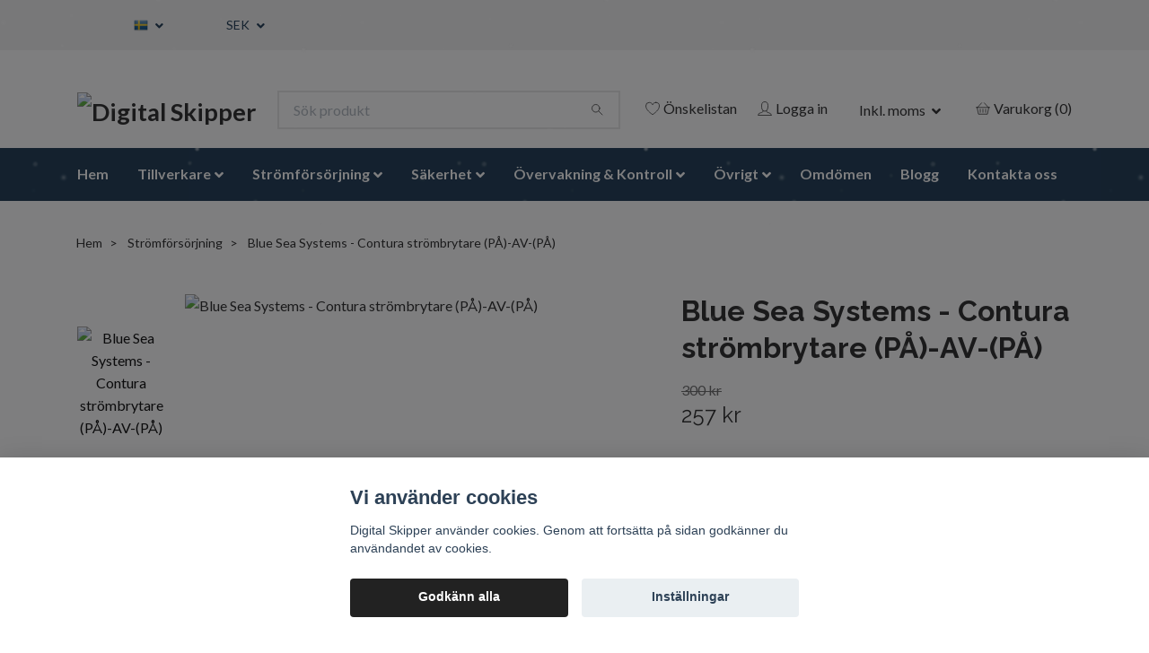

--- FILE ---
content_type: text/html; charset=utf-8
request_url: https://digital-skipper.se/stromforsorjning/blue-sea-systems-8285
body_size: 39630
content:
<!DOCTYPE html>
<html class="no-javascript" lang="sv">
<head>
<link rel="alternate" href="https://digital-skipper.se/stromforsorjning/blue-sea-systems-8285" hreflang="sv" />
<link rel="alternate" href="https://digital-skipper.se/da/stromforsorjning/blue-sea-systems-8285" hreflang="da" />
<link rel="alternate" href="https://digital-skipper.se/en/stromforsorjning/blue-sea-systems-8285" hreflang="en" />
<link rel="alternate" href="https://digital-skipper.se/fi/stromforsorjning/blue-sea-systems-8285" hreflang="fi" />
<link rel="alternate" href="https://digital-skipper.se/es/stromforsorjning/blue-sea-systems-8285" hreflang="es" />
<link rel="alternate" href="https://digital-skipper.se/de/stromforsorjning/blue-sea-systems-8285" hreflang="de" />
<link rel="alternate" href="https://digital-skipper.se/fr/stromforsorjning/blue-sea-systems-8285" hreflang="fr" />
<link rel="alternate" href="https://digital-skipper.se/it/stromforsorjning/blue-sea-systems-8285" hreflang="it" />
<link rel="alternate" href="https://digital-skipper.se/nl/stromforsorjning/blue-sea-systems-8285" hreflang="nl" />
<link rel="alternate" href="https://digital-skipper.se/pl/stromforsorjning/blue-sea-systems-8285" hreflang="pl" />
<link rel="alternate" href="https://digital-skipper.se/no/stromforsorjning/blue-sea-systems-8285" hreflang="no" />
<meta property="ix:host" content="cdn.quickbutik.com/images"><meta http-equiv="Content-Type" content="text/html; charset=utf-8">
<title>Blue Sea Systems - Contura strömbrytare (PÅ)-AV-(PÅ) - Digital Skipper</title>
<meta name="author" content="Quickbutik">
<meta name="description" content="BLUE SEA SYSTEMS 8285, är en Contura Switch SPDT Svart - (PÅ)-AV-(PÅ).">
<meta property="og:description" content="">
<meta property="og:title" content="Blue Sea Systems - Contura strömbrytare (PÅ)-AV-(PÅ) - Digital Skipper">
<meta property="og:url" content="https://digital-skipper.se/stromforsorjning/blue-sea-systems-8285">
<meta property="og:site_name" content="Digital Skipper">
<meta property="og:type" content="website">
<meta property="og:image" content="https://cdn.quickbutik.com/images/15654c/products/63f16381be763.jpeg">
<meta property="twitter:card" content="summary">
<meta property="twitter:title" content="Digital Skipper">
<meta property="twitter:description" content="BLUE SEA SYSTEMS 8285, är en Contura Switch SPDT Svart - (PÅ)-AV-(PÅ).">
<meta property="twitter:image" content="https://cdn.quickbutik.com/images/15654c/products/63f16381be763.jpeg">
<meta name="viewport" content="width=device-width, initial-scale=1, maximum-scale=1">
<script>document.documentElement.classList.remove('no-javascript');</script><!-- Vendor Assets --><link rel="stylesheet" href="https://use.fontawesome.com/releases/v5.10.0/css/all.css">
<link href="https://storage.quickbutik.com/stores/15654c/templates/nova-94/css/assets.min.css?88127" rel="stylesheet">
<!-- Theme Stylesheet --><link href="https://storage.quickbutik.com/stores/15654c/templates/nova-94/css/theme-main.css?88127" rel="stylesheet">
<link href="https://storage.quickbutik.com/stores/15654c/templates/nova-94/css/custom.css?88127" rel="stylesheet">
<!-- Google Fonts --><link href="//fonts.googleapis.com/css?family=Lato:400,700%7CRaleway:400,700" rel="stylesheet" type="text/css"  media="all" /><!-- Favicon--><link rel="icon" type="image/png" href="https://cdn.quickbutik.com/images/15654c/templates/nova-94/assets/favicon.png?s=88127&auto=format">
<link rel="canonical" href="https://digital-skipper.se/stromforsorjning/blue-sea-systems-8285">
<!-- Tweaks for older IEs--><!--[if lt IE 9]>
      <script src="https://oss.maxcdn.com/html5shiv/3.7.3/html5shiv.min.js"></script>
      <script src="https://oss.maxcdn.com/respond/1.4.2/respond.min.js"></script
    ><![endif]-->	<!-- TrustBox script -->
<script type="text/javascript" src="//widget.trustpilot.com/bootstrap/v5/tp.widget.bootstrap.min.js" async></script>
<!-- End TrustBox script -->

<script async src="https://cdn.pji.nu/libs/pjpixel/pjpixel.min.js"></script>
  <script>
    window.addEventListener('load', function () {
      pjpixel.init('2b4080bf-9e1d-4713-a388-fc9cf982f4a5', { clientId: '5048906a476b4aee97f2470223bce055' });
    });
  </script>

<!-- Clarity tracking code for https://digital-skipper.se/ -->
<!--
<script>
    (function(c,l,a,r,i,t,y){
        c[a]=c[a]||function(){(c[a].q=c[a].q||[]).push(arguments)};
        t=l.createElement(r); t.async=1; t.src="https://www.clarity.ms/tag/"+i+"?ref=bwt";
        y=l.getElementsByTagName(r); y.parentNode.insertBefore(t,y);
    })(window, document, "clarity", "script", "pf9tmuyqye");
</script>
-->

<style>.hide { display: none; }</style>
<script type="text/javascript" defer>document.addEventListener('DOMContentLoaded', () => {
    document.body.setAttribute('data-qb-page', 'product');
});</script><script src="/assets/shopassets/cookieconsent/cookieconsent.js?v=230"></script>
<style>
    :root {
        --cc-btn-primary-bg: #222222 !important;
        --cc-btn-primary-text: #fff !important;
        --cc-btn-primary-hover-bg: #222222 !important;
        --cc-btn-primary-hover-text: #fff !important;
    }
</style>
<style>
    html.force--consent,
    html.force--consent body{
        height: auto!important;
        width: 100vw!important;
    }
</style>

    <script type="text/javascript">
    var qb_cookieconsent = initCookieConsent();
    var qb_cookieconsent_blocks = [{"title":"Vi anv\u00e4nder cookies","description":"Digital Skipper anv\u00e4nder cookies. Genom att forts\u00e4tta p\u00e5 sidan godk\u00e4nner du anv\u00e4ndandet av cookies."},{"title":"N\u00f6dv\u00e4ndiga cookies *","description":"Dessa cookies \u00e4r n\u00f6dv\u00e4ndiga f\u00f6r att butiken ska fungera korrekt och g\u00e5r inte att st\u00e4nga av utan att beh\u00f6va l\u00e4mna denna webbplats. De anv\u00e4nds f\u00f6r att funktionalitet som t.ex. varukorg, skapa ett konto och annat ska fungera korrekt.","toggle":{"value":"basic","enabled":true,"readonly":true}},{"title":"Statistik och prestanda","description":"Dessa cookies g\u00f6r att vi kan r\u00e4kna bes\u00f6k och trafik och d\u00e4rmed ta reda p\u00e5 saker som vilka sidor som \u00e4r mest popul\u00e4ra och hur bes\u00f6karna r\u00f6r sig p\u00e5 v\u00e5r webbplats. All information som samlas in genom dessa cookies \u00e4r sammanst\u00e4lld, vilket inneb\u00e4r att den \u00e4r anonym. Om du inte till\u00e5ter dessa cookies kan vi inte ge dig en lika skr\u00e4ddarsydd upplevelse.","toggle":{"value":"analytics","enabled":false,"readonly":false},"cookie_table":[{"col1":"_ga","col2":"google.com","col3":"2 years","col4":"Google Analytics"},{"col1":"_gat","col2":"google.com","col3":"1 minute","col4":"Google Analytics"},{"col1":"_gid","col2":"google.com","col3":"1 day","col4":"Google Analytics"}]},{"title":"Marknadsf\u00f6ring","description":"Dessa cookies st\u00e4lls in via v\u00e5r webbplats av v\u00e5ra annonseringspartner f\u00f6r att skapa en profil f\u00f6r dina intressen och visa relevanta annonser p\u00e5 andra webbplatser. De lagrar inte direkt personlig information men kan identifiera din webbl\u00e4sare och internetenhet. Om du inte till\u00e5ter dessa cookies kommer du att uppleva mindre riktad reklam.","toggle":{"value":"marketing","enabled":false,"readonly":false}}];
</script>
    <!-- Google Tag Manager -->
    <script>
    window.dataLayer = window.dataLayer || [];

    // Set default consent state
    dataLayer.push({
        'event': 'default_consent',
        'consent': {
            'analytics_storage': 'denied',
            'ad_storage': 'denied',
            'ad_user_data': 'denied',
            'ad_personalization': 'denied',
            'wait_for_update': 500
        }
    });

    // Check for existing consent on page load
    if (typeof qb_cookieconsent !== 'undefined') {
        const getConsentLevel = (category) => qb_cookieconsent.allowedCategory(category) ? 'granted' : 'denied';

        dataLayer.push({
            'event': 'update_consent',
            'consent': {
                'analytics_storage': getConsentLevel('analytics'),
                'ad_storage': getConsentLevel('marketing'),
                'ad_user_data': getConsentLevel('marketing'),
                'ad_personalization': getConsentLevel('marketing')
            }
        });
    }

    // Initialize GTM
    (function(w,d,s,l,i){w[l]=w[l]||[];w[l].push({'gtm.start':
    new Date().getTime(),event:'gtm.js'});var f=d.getElementsByTagName(s)[0],
    j=d.createElement(s),dl=l!='dataLayer'?'&l='+l:'';j.async=true;j.src=
    'https://www.googletagmanager.com/gtm.js?id='+i+dl;f.parentNode.insertBefore(j,f);
    })(window,document,'script','dataLayer','GTM-NSPG347');

    // Handle consent updates for GTM
    document.addEventListener('QB_CookieConsentAccepted', function(event) {
        const cookie = qbGetEvent(event).cookie;
        const getConsentLevel = (level) => (cookie && cookie.level && cookie.level.includes(level)) ? 'granted' : 'denied';

        dataLayer.push({
            'event': 'update_consent',
            'consent': {
                'analytics_storage': getConsentLevel('analytics'),
                'ad_storage': getConsentLevel('marketing'),
                'ad_user_data': getConsentLevel('marketing'),
                'ad_personalization': getConsentLevel('marketing')
            }
        });
    });
    </script>
    <!-- End Google Tag Manager -->

    <!-- Google Tag Manager (noscript) -->
    <noscript><iframe src="https://www.googletagmanager.com/ns.html?id=GTM-NSPG347"
    height="0" width="0" style="display:none;visibility:hidden"></iframe></noscript>
    <!-- End Google Tag Manager (noscript) -->
    <!-- Google Analytics 4 -->
    <script async src="https://www.googletagmanager.com/gtag/js?id=G-07MMVTRX3Y"></script>
    <script>
        window.dataLayer = window.dataLayer || [];
        function gtag(){dataLayer.push(arguments);}

        gtag('consent', 'default', {
            'analytics_storage': 'denied',
            'ad_storage': 'denied',
            'ad_user_data': 'denied',
            'ad_personalization': 'denied',
            'wait_for_update': 500,
        });

        const getConsentForCategory = (category) => (typeof qb_cookieconsent == 'undefined' || qb_cookieconsent.allowedCategory(category)) ? 'granted' : 'denied';

        if (typeof qb_cookieconsent == 'undefined' || qb_cookieconsent.allowedCategory('analytics') || qb_cookieconsent.allowedCategory('marketing')) {
            const analyticsConsent = getConsentForCategory('analytics');
            const marketingConsent = getConsentForCategory('marketing');

            gtag('consent', 'update', {
                'analytics_storage': analyticsConsent,
                'ad_storage': marketingConsent,
                'ad_user_data': marketingConsent,
                'ad_personalization': marketingConsent,
            });
        }

        // Handle consent updates for GA4
        document.addEventListener('QB_CookieConsentAccepted', function(event) {
            const cookie = qbGetEvent(event).cookie;
            const getConsentLevel = (level) => (cookie && cookie.level && cookie.level.includes(level)) ? 'granted' : 'denied';

            gtag('consent', 'update', {
                'analytics_storage': getConsentLevel('analytics'),
                'ad_storage': getConsentLevel('marketing'),
                'ad_user_data': getConsentLevel('marketing'),
                'ad_personalization': getConsentLevel('marketing'),
            });
        });

        gtag('js', new Date());
        gtag('config', 'G-07MMVTRX3Y', { 'allow_enhanced_conversions' : true } );
gtag('config', 'AW-966708834', { 'allow_enhanced_conversions' : true } );
gtag('event', 'page_view', JSON.parse('{"ecomm_pagetype":"product","ecomm_prodid":"2850","ecomm_totalvalue":257,"currency":"SEK","send_to":"AW-966708834"}'));
gtag('event', 'view_item', JSON.parse('{"currency":"SEK","value":"257","items":[{"item_name":"Blue Sea Systems - Contura strömbrytare (PÅ)-AV-(PÅ)","item_id":"2850","price":"257","item_category":"Strömförsörjning","item_variant":"","quantity":"1","description":"<p><strong>BLUE SEA SYSTEMS <style type=&quot;text\/css&quot;><!--td {border: 1px solid #cccccc;}br {mso-data-placement:same-cell;}--><\/style><style type=&quot;text\/css&quot;><!--td {border: 1px solid #cccccc;}br {mso-data-placement:same-cell;}--><\/style><style type=&quot;text\/css&quot;><!--td {border: 1px solid #cccccc;}br {mso-data-placement:same-cell;}--><\/style><style type=&quot;text\/css&quot;><!--td {border: 1px solid #cccccc;}br {mso-data-placement:same-cell;}--><\/style><style type=&quot;text\/css&quot;><!--td {border: 1px solid #cccccc;}br {mso-data-placement:same-cell;}--><\/style><style type=&quot;text\/css&quot;><!--td {border: 1px solid #cccccc;}br {mso-data-placement:same-cell;}--><\/style><style type=&quot;text\/css&quot;><!--td {border: 1px solid #cccccc;}br {mso-data-placement:same-cell;}--><\/style><style type=&quot;text\/css&quot;><!--td {border: 1px solid #cccccc;}br {mso-data-placement:same-cell;}--><\/style><style type=&quot;text\/css&quot;><!--td {border: 1px solid #cccccc;}br {mso-data-placement:same-cell;}--><\/style><style type=&quot;text\/css&quot;><!--td {border: 1px solid #cccccc;}br {mso-data-placement:same-cell;}--><\/style><span data-sheets-userformat=&#039;{&quot;2&quot;:14529,&quot;3&quot;:{&quot;1&quot;:0,&quot;3&quot;:1},&quot;9&quot;:0,&quot;10&quot;:0,&quot;14&quot;:{&quot;1&quot;:3,&quot;3&quot;:1},&quot;15&quot;:&quot;Calibri&quot;,&quot;16&quot;:10}&#039; data-sheets-value=&#039;{&quot;1&quot;:3,&quot;3&quot;:8285}&#039;>8285<\/span><\/strong>, &auml;r en Contura Switch SPDT Svart - (P&Aring;)-AV-(P&Aring;).<br><br><strong>Funktioner:<br><\/strong><\/p><ul><li>T&aring;lig mot vibrationer, st&ouml;tar, termoshock, fukt och saltst&auml;nk<\/li><li>Speciellt tillverkad f&ouml;r montering i Blue Sea Systems&quot; vattent&auml;ta paneler<\/li><li>Ignition Protected - S&auml;ker f&ouml;r installation ombord p&aring; bensindrivna b&aring;tar<\/li><li>Uppfyller UL1500 och ISO8846 ant&auml;ndningsskyddskrav<\/li><\/ul><p><strong>Bra produktrelaterade l&auml;nkar:<\/strong><\/p><ul><li><a href=&quot;https:\/\/www.bluesea.com\/products\/8285\/Contura_Switch_SPDT_Black_-_%5BON%5D-OFF-%5BON%5D&quot; rel=&quot;noopener noreferrer&quot; target=&quot;_blank&quot;>Tillverkarens produktsida<\/a><\/li><\/ul>","image_url":"https%3A%2F%2Fcdn.quickbutik.com%2Fimages%2F15654c%2Fproducts%2F63f16381be763.jpeg"}]}'));

        const gaClientIdPromise = new Promise(resolve => {
            gtag('get', 'G-07MMVTRX3Y', 'client_id', resolve);
        });
        const gaSessionIdPromise = new Promise(resolve => {
            gtag('get', 'G-07MMVTRX3Y', 'session_id', resolve);
        });

        Promise.all([gaClientIdPromise, gaSessionIdPromise]).then(([gaClientId, gaSessionId]) => {
            var checkoutButton = document.querySelector("a[href='/cart/index']");
            if (checkoutButton) {
                checkoutButton.onclick = function() {
                    var query = new URLSearchParams({
                        ...(typeof qb_cookieconsent == 'undefined' || qb_cookieconsent.allowedCategory('analytics') ? {
                            gaClientId,
                            gaSessionId,
                        } : {}),
                        consentCategories: [
                            ...(typeof qb_cookieconsent == 'undefined' || qb_cookieconsent.allowedCategory('analytics')) ? ['analytics'] : [],
                            ...(typeof qb_cookieconsent == 'undefined' || qb_cookieconsent.allowedCategory('marketing')) ? ['marketing'] : [],
                        ],
                    });
                    this.setAttribute("href", "/cart/index?" + query.toString());
                };
            }
        });
    </script>
    <!-- End Google Analytics 4 --></head>
<body>
    <header class="header"><script>
        var hidepids = [1557,3327,3338,3337,3336,2686,2690,1575,1568,3260,1543,1556,2340,2693,1561,2359,1481,1488,3280,3279,3278,3277,3276,3275,2695,2694];
        var hidelangs = ['es','de','fr','it','nl','pl'];
    </script><!-- Section: Top Bar-->
<div class="top-bar  text-sm undefined">
  <div class="container px-lg-5 py-3">
    <div class="row align-items-center">
      <div class="col-12 col-lg-auto">

        <ul class="d-flex mb-0 justify-content-center justify-content-lg-start list-unstyled">


          <!-- Component: Language Dropdown-->
          <li class="list-inline-item col-auto">
            <div class="dropdown px-3">
              <a id="langsDropdown" href="#" data-toggle="dropdown" data-display="static" aria-haspopup="true"
                aria-expanded="false" class="dropdown-toggle topbar-link">
                <img class="svg-icon navbar-icon w-auto" src="/assets/shopassets/flags/24/sv.png" alt="Svenska" />
              </a>

              <div aria-labelledby="langsDropdown" class="dropdown-menu dropdown-menu-left">
                <a href="https://digital-skipper.se/stromforsorjning/blue-sea-systems-8285" class="dropdown-item">
                  <img class="svg-icon navbar-icon w-auto" src="/assets/shopassets/flags/24/sv.png"
                    alt="sv Flag" />
                  Svenska
                </a>
                <a href="https://digital-skipper.se/da/stromforsorjning/blue-sea-systems-8285" class="dropdown-item">
                  <img class="svg-icon navbar-icon w-auto" src="/assets/shopassets/flags/24/da.png"
                    alt="da Flag" />
                  Dansk
                </a>
                <a href="https://digital-skipper.se/en/stromforsorjning/blue-sea-systems-8285" class="dropdown-item">
                  <img class="svg-icon navbar-icon w-auto" src="/assets/shopassets/flags/24/en.png"
                    alt="en Flag" />
                  English
                </a>
                <a href="https://digital-skipper.se/fi/stromforsorjning/blue-sea-systems-8285" class="dropdown-item">
                  <img class="svg-icon navbar-icon w-auto" src="/assets/shopassets/flags/24/fi.png"
                    alt="fi Flag" />
                  Suomi
                </a>
                <a href="https://digital-skipper.se/es/stromforsorjning/blue-sea-systems-8285" class="dropdown-item">
                  <img class="svg-icon navbar-icon w-auto" src="/assets/shopassets/flags/24/es.png"
                    alt="es Flag" />
                  Español
                </a>
                <a href="https://digital-skipper.se/de/stromforsorjning/blue-sea-systems-8285" class="dropdown-item">
                  <img class="svg-icon navbar-icon w-auto" src="/assets/shopassets/flags/24/de.png"
                    alt="de Flag" />
                  Deutsch
                </a>
                <a href="https://digital-skipper.se/fr/stromforsorjning/blue-sea-systems-8285" class="dropdown-item">
                  <img class="svg-icon navbar-icon w-auto" src="/assets/shopassets/flags/24/fr.png"
                    alt="fr Flag" />
                  Français
                </a>
                <a href="https://digital-skipper.se/it/stromforsorjning/blue-sea-systems-8285" class="dropdown-item">
                  <img class="svg-icon navbar-icon w-auto" src="/assets/shopassets/flags/24/it.png"
                    alt="it Flag" />
                  Italiano
                </a>
                <a href="https://digital-skipper.se/nl/stromforsorjning/blue-sea-systems-8285" class="dropdown-item">
                  <img class="svg-icon navbar-icon w-auto" src="/assets/shopassets/flags/24/nl.png"
                    alt="nl Flag" />
                  Nederlands
                </a>
                <a href="https://digital-skipper.se/pl/stromforsorjning/blue-sea-systems-8285" class="dropdown-item">
                  <img class="svg-icon navbar-icon w-auto" src="/assets/shopassets/flags/24/pl.png"
                    alt="pl Flag" />
                  Polskie
                </a>
                <a href="https://digital-skipper.se/no/stromforsorjning/blue-sea-systems-8285" class="dropdown-item">
                  <img class="svg-icon navbar-icon w-auto" src="/assets/shopassets/flags/24/no.png"
                    alt="no Flag" />
                  Norsk
                </a>
              </div>

            </div>
          </li>

          <!-- Currency Dropdown-->
          <li class="list-inline-item col-auto">
            <div class="dropdown px-3 ml-0">
              <a id="currencyDropdown" href="#" data-toggle="dropdown" data-display="static" aria-haspopup="true"
                aria-expanded="false" class="dropdown-toggle topbar-link">
                SEK
              </a>
              <div class="dropdown-menu dropdown-menu-left">
                <a href="https://digital-skipper.se/stromforsorjning/blue-sea-systems-8285?currency=CZK" class="dropdown-item">CZK</a>
                <a href="https://digital-skipper.se/stromforsorjning/blue-sea-systems-8285?currency=DKK" class="dropdown-item">DKK</a>
                <a href="https://digital-skipper.se/stromforsorjning/blue-sea-systems-8285?currency=EUR" class="dropdown-item">EUR</a>
                <a href="https://digital-skipper.se/stromforsorjning/blue-sea-systems-8285?currency=GBP" class="dropdown-item">GBP</a>
                <a href="https://digital-skipper.se/stromforsorjning/blue-sea-systems-8285?currency=NOK" class="dropdown-item">NOK</a>
                <a href="https://digital-skipper.se/stromforsorjning/blue-sea-systems-8285?currency=PLN" class="dropdown-item">PLN</a>
                <a href="https://digital-skipper.se/stromforsorjning/blue-sea-systems-8285?currency=SEK" class="dropdown-item">SEK</a>
              </div>
            </div>
          </li>

        </ul>

      </div>

      <!-- Component: Top information -->
      
      <div
        class="mt-2 mt-lg-0 col-12 col-lg d-flex justify-content-center justify-content-lg-end">
        <!-- TrustBox widget - Micro Star -->
            <div class="trustpilot-widget" data-locale="sv-SE" data-template-id="5419b732fbfb950b10de65e5" data-businessunit-id="614a3f7cc5b29b001d935611" data-style-height="24px" data-style-width="100%" data-theme="light">
              <a href="https://se.trustpilot.com/review/digital-skipper.se" target="_blank" rel="noopener">Trustpilot</a>
            </div>
            <!-- End TrustBox widget -->
      </div>
      

    </div>
  </div>
</div>
<!-- /Section: Top Bar -->

<!-- Section: Main Header -->
<nav class="navbar-expand-lg navbar-light">
  <div class="container pt-lg-4">
    <div class="row">
      <div class="navbar col-12 lg-nowrap">
        <div class="list-inline-item order-0 d-lg-none col-auto p-0">
          <a href="#" data-toggle="modal" data-target="#sidebarLeft" class="text-hover-primary">
            <svg class="svg-icon navbar-icon">
              <use xlink:href="#menu-hamburger-1"></use>
            </svg>
          </a>
        </div>
        
          <a href="https://digital-skipper.se" title="Digital Skipper"
            class="navbar-brand order-1 order-lg-1 text-center text-md-left col-auto p-0">
            
            <img alt="Digital Skipper" class="img-fluid img-logo"
              srcset="https://cdn.quickbutik.com/images/15654c/templates/nova-94/assets/logo.png?s=88127&auto=format&dpr=1 1x, https://cdn.quickbutik.com/images/15654c/templates/nova-94/assets/logo.png?s=88127&auto=format&dpr=2 2x, https://cdn.quickbutik.com/images/15654c/templates/nova-94/assets/logo.png?s=88127&auto=format&dpr=3 3x" 
              src="https://cdn.quickbutik.com/images/15654c/templates/nova-94/assets/logo.png?s=88127&auto=format">
          </a>
          
        <form action="/shop/search" method="get"
          class="d-lg-flex order-lg-2 d-none my-lg-0 flex-grow-1 top-searchbar text-center col-auto px-4">
          <div class="search-wrapper input-group">
            <input type="text" name="s" placeholder="Sök produkt" aria-label="Search"
              aria-describedby="button-search-desktop" class="form-control pl-3 border-0" />
            <div class="input-group-append ml-0">
              <button id="button-search-desktop" type="button" class="btn py-0 btn-underlined border-0">
                <svg class="svg-icon navbar-icon">
                  <use xlink:href="#search-1"></use>
                </svg>
              </button>
            </div>
          </div>
        </form>
        <ul class="list-inline order-2 order-lg-3 mb-0 text-right col-auto p-0">
          <li class="list-inline-item mr-3 d-lg-inline-block d-none">
            <a href="/shop/wishlist" class="text-hover-primary position-relative d-flex align-items-center">
              <svg class="svg-icon navbar-icon">
                <use xlink:href="#heart-1"></use>
              </svg>
              <span class="color-text-base">Önskelistan</span>
            </a>
          </li>
          <li class="list-inline-item mr-3 d-lg-inline-block d-none">
            <a href="/customer/login" class="text-hover-primary p-0 d-flex align-items-center">
              <svg class="svg-icon navbar-icon">
                <use xlink:href="#avatar-1"></use>
              </svg>
              <span
                class="color-text-base">Logga in</span>
            </a>
          </li>
          
          <!-- Component: Tax Dropdown-->
          <li class="list-inline-item mr-3 d-lg-inline-block d-none">
            <div class="dropdown px-3">
              <a id="taxDropdown" href="#" data-toggle="dropdown" data-display="static" aria-haspopup="true"
                aria-expanded="false" class="dropdown-toggle topbar-link">
                Inkl. moms
              </a>

              <div aria-labelledby="taxDropdown" class="dropdown-menu dropdown-menu-left taxDrop">
                <a class="taxlink dropdown-item" title="Priser är exkl. moms. Klicka för att växla om till inkl. moms."
                  href="?tax-reverse">
                  Exkl. moms
                </a>
              </div>

            </div>
          </li>

          <li class="list-inline-item">
            <a href="#" data-toggle="modal" data-target="#sidebarCart"
              class="position-relative text-hover-primary d-flex align-items-center">
              <svg class="svg-icon navbar-icon">
                <use xlink:href="#basket-1"></use>
              </svg>
              <span class="d-none d-sm-inline color-text-base">Varukorg
                <span
                  class="basket-count-items">(0)</span></span>
            </a>
          </li>
        </ul>
      </div>
    </div>
  </div>

  <div class="navbar-bg mainmenu_font_size">
    <ul class="container navbar-nav d-none d-lg-flex mt-lg-0 py-2 justify-content-left flex-wrap">
      <li class="nav-item ">
        <a href="/" title="Hem" class="nav-link ">Hem</a>
      </li>
      <li class="nav-item has-dropdown on-hover"> <!-- level 1 -->
        <a href="/tillverkare" aria-haspopup="true" aria-expanded="false" class="nav-link dropdown-toggle">Tillverkare</a>

        <ul class="dropdown-menu dropdown-menu-first">



          <li><a class="dropdown-item " href="/products">Alla produkter</a></li>



          <li class="dropdown-submenu position-relative"> <!-- level 2 -->
            <a id="categoryDropdown79" href="#" data-toggle="dropdown" aria-haspopup="true" aria-expanded="false"
              class="dropdown-item dropdown-toggle" data-display="static">Actisense</a>

            <ul aria-labelledby="categoryDropdown79"
              class="dropdown-menu dropdown-menu-alignright">
              <li class="dropdown-submenu position-relative"> <!-- level 3 -->
                <a href="/tillverkare/actisense" class=" dropdown-item" title="Actisense">Visa alla i Actisense</a>
              </li>
              <li><a class="dropdown-item " href="/tillverkare/actisense/nmea-0183-pro-serien">NMEA 0183 PRO serien</a></li>
              <li><a class="dropdown-item " href="/tillverkare/actisense/nmea-0183-serien">NMEA 0183 serien</a></li>
              <li><a class="dropdown-item " href="/tillverkare/actisense/nmea-2000-natverk-serien">NMEA 2000 Nätverk serien</a></li>
              <li><a class="dropdown-item " href="/tillverkare/actisense/nmea-2000-serien">NMEA 2000 serien</a></li>
              <li><a class="dropdown-item " href="/tillverkare/actisense/tillbehor">Tillbehör</a></li>
            </ul>
          </li>




          <li><a class="dropdown-item " href="/tillverkare/airmar">Airmar</a></li>



          <li><a class="dropdown-item " href="/tillverkare/arco-marine">Arco Marine</a></li>



          <li class="dropdown-submenu position-relative"> <!-- level 2 -->
            <a id="categoryDropdown80" href="#" data-toggle="dropdown" aria-haspopup="true" aria-expanded="false"
              class="dropdown-item dropdown-toggle" data-display="static">Blue Sea Systems</a>

            <ul aria-labelledby="categoryDropdown80"
              class="dropdown-menu dropdown-menu-alignright">
              <li class="dropdown-submenu position-relative"> <!-- level 3 -->
                <a href="/tillverkare/blue-sea-systems" class=" dropdown-item" title="Blue Sea Systems">Visa alla i Blue Sea Systems</a>
              </li>
              <li><a class="dropdown-item " href="/tillverkare/blue-sea-systems/blue-sea-systems-automatsakringar">Automatsäkringar</a></li>
              <li class="dropdown-submenu position-relative"> <!-- level 3 -->
                <a id="categoryDropdown460" href="#" data-toggle="dropdown" aria-haspopup="true" aria-expanded="false"
                class="dropdown-item dropdown-toggle" data-display="static">Huvudbrytare</a>
                  
                <ul aria-labelledby="categoryDropdown460"
                class="dropdown-menu dropdown-menu-alignright">  
                  <li class="dropdown-submenu position-relative"> <!-- level 3 -->
                    <a href="/tillverkare/blue-sea-systems/blueseahuvudstrombrytare" class=" dropdown-item" title="Huvudbrytare">Visa alla i Huvudbrytare</a>
                  </li>

                    <li><a href="/tillverkare/blue-sea-systems/blueseahuvudstrombrytare/fjarrstyrda-huvudbrytare" class=" dropdown-item">Fjärrstyrda huvudbrytare</a></li> <!-- level 4 -->
                    <li><a href="/tillverkare/blue-sea-systems/blueseahuvudstrombrytare/manuella-huvudbrytare" class=" dropdown-item">Manuella huvudbrytare</a></li> <!-- level 4 -->
                </ul>
              </li>
              <li><a class="dropdown-item " href="/tillverkare/blue-sea-systems/blue-sea-systems-kabelgenomforing">Kabelgenomföring</a></li>
              <li><a class="dropdown-item " href="/tillverkare/blue-sea-systems/blue-sea-systems-kopplingsplintar">Kopplingsplintar</a></li>
              <li><a class="dropdown-item " href="/tillverkare/blue-sea-systems/blue-sea-systems-paneler">Paneler</a></li>
              <li><a class="dropdown-item " href="/tillverkare/blue-sea-systems/sakringar-och-sakringsblock">Säkringar och säkringsblock</a></li>
            </ul>
          </li>




          <li><a class="dropdown-item " href="/tillverkare/digital-skipper">Digital Skipper</a></li>



          <li class="dropdown-submenu position-relative"> <!-- level 2 -->
            <a id="categoryDropdown389" href="#" data-toggle="dropdown" aria-haspopup="true" aria-expanded="false"
              class="dropdown-item dropdown-toggle" data-display="static">EGIS</a>

            <ul aria-labelledby="categoryDropdown389"
              class="dropdown-menu dropdown-menu-alignright">
              <li class="dropdown-submenu position-relative"> <!-- level 3 -->
                <a href="/tillverkare/egis" class=" dropdown-item" title="EGIS">Visa alla i EGIS</a>
              </li>
              <li><a class="dropdown-item " href="/tillverkare/egis/egis-automatiska-laddningsrelaer">Automatiska laddningsreläer</a></li>
              <li><a class="dropdown-item " href="/tillverkare/egis/egis-automatsakringar">Automatsäkringar</a></li>
              <li class="dropdown-submenu position-relative"> <!-- level 3 -->
                <a id="categoryDropdown470" href="#" data-toggle="dropdown" aria-haspopup="true" aria-expanded="false"
                class="dropdown-item dropdown-toggle" data-display="static">Huvudbrytare</a>
                  
                <ul aria-labelledby="categoryDropdown470"
                class="dropdown-menu dropdown-menu-alignright">  
                  <li class="dropdown-submenu position-relative"> <!-- level 3 -->
                    <a href="/tillverkare/egis/egis-huvudbrytare" class=" dropdown-item" title="Huvudbrytare">Visa alla i Huvudbrytare</a>
                  </li>

                    <li><a href="/tillverkare/egis/egis-huvudbrytare/egis-fjarrstyrda-huvudbrytare" class=" dropdown-item">Fjärrstyrda huvudbrytare</a></li> <!-- level 4 -->
                    <li><a href="/tillverkare/egis/egis-huvudbrytare/egis-manuella-huvudbrytare" class=" dropdown-item">Manuella huvudbrytare</a></li> <!-- level 4 -->
                </ul>
              </li>
              <li><a class="dropdown-item " href="/tillverkare/egis/egis-sakringar-och-sakringsblock">Säkringar och säkringsblock</a></li>
            </ul>
          </li>




          <li class="dropdown-submenu position-relative"> <!-- level 2 -->
            <a id="categoryDropdown424" href="#" data-toggle="dropdown" aria-haspopup="true" aria-expanded="false"
              class="dropdown-item dropdown-toggle" data-display="static">Em-Trak</a>

            <ul aria-labelledby="categoryDropdown424"
              class="dropdown-menu dropdown-menu-alignright">
              <li class="dropdown-submenu position-relative"> <!-- level 3 -->
                <a href="/tillverkare/em-trak" class=" dropdown-item" title="Em-Trak">Visa alla i Em-Trak</a>
              </li>
              <li><a class="dropdown-item " href="/tillverkare/em-trak/em-trak-ais-klass-a">AIS - Klass A</a></li>
              <li><a class="dropdown-item " href="/tillverkare/em-trak/em-trak-ais-klass-b">AIS - Klass B</a></li>
              <li><a class="dropdown-item " href="/tillverkare/em-trak/em-trak-ais-integrerad-fargskarm">AIS - Integrerad färgskärm</a></li>
              <li><a class="dropdown-item " href="/tillverkare/em-trak/em-trak-ais-smabats-tracker">AIS - Småbåts-tracker</a></li>
              <li><a class="dropdown-item " href="/tillverkare/em-trak/en-trak-ais-tillbehor">AIS - Tillbehör</a></li>
            </ul>
          </li>




          <li><a class="dropdown-item " href="/tillverkare/fritidsskepparen">Fritidsskepparen</a></li>



          <li class="dropdown-submenu position-relative"> <!-- level 2 -->
            <a id="categoryDropdown133" href="#" data-toggle="dropdown" aria-haspopup="true" aria-expanded="false"
              class="dropdown-item dropdown-toggle" data-display="static">Flir</a>

            <ul aria-labelledby="categoryDropdown133"
              class="dropdown-menu dropdown-menu-alignright">
              <li class="dropdown-submenu position-relative"> <!-- level 3 -->
                <a href="/tillverkare/flir" class=" dropdown-item" title="Flir">Visa alla i Flir</a>
              </li>
              <li class="dropdown-submenu position-relative"> <!-- level 3 -->
                <a id="categoryDropdown479" href="#" data-toggle="dropdown" aria-haspopup="true" aria-expanded="false"
                class="dropdown-item dropdown-toggle" data-display="static">Fast montering</a>
                  
                <ul aria-labelledby="categoryDropdown479"
                class="dropdown-menu dropdown-menu-alignright">  
                  <li class="dropdown-submenu position-relative"> <!-- level 3 -->
                    <a href="/tillverkare/flir/flir-fast-montering" class=" dropdown-item" title="Fast montering">Visa alla i Fast montering</a>
                  </li>

                    <li><a href="/tillverkare/flir/flir-fast-montering/flir-200-serien" class=" dropdown-item">FLIR - 200 Serien</a></li> <!-- level 4 -->
                    <li><a href="/tillverkare/flir/flir-fast-montering/flir-300-serien" class=" dropdown-item">FLIR - 300 Serien</a></li> <!-- level 4 -->
                    <li><a href="/tillverkare/flir/flir-fast-montering/flir-400-serien" class=" dropdown-item">FLIR - 400 Serien</a></li> <!-- level 4 -->
                    <li><a href="/tillverkare/flir/flir-fast-montering/flir-500-serien" class=" dropdown-item">FLIR - 500 Serien</a></li> <!-- level 4 -->
                </ul>
              </li>
              <li><a class="dropdown-item " href="/tillverkare/flir/flir-handhallen">Handhållen</a></li>
              <li><a class="dropdown-item " href="/tillverkare/flir/flir-tillbehor">Tillbehör</a></li>
              <li><a class="dropdown-item " href="/tillverkare/flir/overvakning">Övervakning</a></li>
            </ul>
          </li>




          <li class="dropdown-submenu position-relative"> <!-- level 2 -->
            <a id="categoryDropdown164" href="#" data-toggle="dropdown" aria-haspopup="true" aria-expanded="false"
              class="dropdown-item dropdown-toggle" data-display="static">Fusion</a>

            <ul aria-labelledby="categoryDropdown164"
              class="dropdown-menu dropdown-menu-alignright">
              <li class="dropdown-submenu position-relative"> <!-- level 3 -->
                <a href="/tillverkare/fusion" class=" dropdown-item" title="Fusion">Visa alla i Fusion</a>
              </li>
              <li><a class="dropdown-item " href="/tillverkare/fusion/amplifiers">Förstärkare</a></li>
              <li><a class="dropdown-item " href="/tillverkare/fusion/speakers">Högtalare</a></li>
              <li><a class="dropdown-item " href="/tillverkare/fusion/amplifiers-and-subwoofers">Högtalar och subwoofertillbehör</a></li>
              <li><a class="dropdown-item " href="/tillverkare/fusion/amplifier-and-speaker-kit">Kit med förstärkare och högtalare</a></li>
              <li><a class="dropdown-item " href="/tillverkare/fusion/marinestereo-kit">Kompletta marinstereo-kit</a></li>
              <li><a class="dropdown-item " href="/tillverkare/fusion/69-marinstereo">Marinstereo</a></li>
              <li><a class="dropdown-item " href="/tillverkare/fusion/95-subwoofer">Subwoofer</a></li>
            </ul>
          </li>




          <li class="dropdown-submenu position-relative"> <!-- level 2 -->
            <a id="categoryDropdown140" href="#" data-toggle="dropdown" aria-haspopup="true" aria-expanded="false"
              class="dropdown-item dropdown-toggle" data-display="static">Glomex</a>

            <ul aria-labelledby="categoryDropdown140"
              class="dropdown-menu dropdown-menu-alignright">
              <li class="dropdown-submenu position-relative"> <!-- level 3 -->
                <a href="/tillverkare/glomex" class=" dropdown-item" title="Glomex">Visa alla i Glomex</a>
              </li>
              <li><a class="dropdown-item " href="/tillverkare/glomex/fasten-kablar-kontakter">Fästen, kablar &amp; kontakter</a></li>
              <li><a class="dropdown-item " href="/tillverkare/glomex/jordplatta">Jordplatta</a></li>
              <li><a class="dropdown-item " href="/tillverkare/glomex/marina-antenner">Marina antenner</a></li>
              <li><a class="dropdown-item " href="/tillverkare/glomex/webboat">weBBoat</a></li>
            </ul>
          </li>




          <li class="dropdown-submenu position-relative"> <!-- level 2 -->
            <a id="categoryDropdown138" href="#" data-toggle="dropdown" aria-haspopup="true" aria-expanded="false"
              class="dropdown-item dropdown-toggle" data-display="static">Icom</a>

            <ul aria-labelledby="categoryDropdown138"
              class="dropdown-menu dropdown-menu-alignright">
              <li class="dropdown-submenu position-relative"> <!-- level 3 -->
                <a href="/tillverkare/icom" class=" dropdown-item" title="Icom">Visa alla i Icom</a>
              </li>
              <li><a class="dropdown-item " href="/tillverkare/icom/marinradio-barbar">Marinradio - Bärbar</a></li>
              <li><a class="dropdown-item " href="/tillverkare/icom/marinradio-fast">Marinradio - Fast</a></li>
              <li><a class="dropdown-item " href="/tillverkare/icom/marinradio-tillbehor">Marinradio - Tillbehör</a></li>
            </ul>
          </li>




          <li class="dropdown-submenu position-relative"> <!-- level 2 -->
            <a id="categoryDropdown256" href="#" data-toggle="dropdown" aria-haspopup="true" aria-expanded="false"
              class="dropdown-item dropdown-toggle" data-display="static">Maretron</a>

            <ul aria-labelledby="categoryDropdown256"
              class="dropdown-menu dropdown-menu-alignright">
              <li class="dropdown-submenu position-relative"> <!-- level 3 -->
                <a href="/tillverkare/maretron" class=" dropdown-item" title="Maretron">Visa alla i Maretron</a>
              </li>
              <li><a class="dropdown-item " href="/tillverkare/maretron/allman-overvakning-inspelning">Allmän övervakning &amp; inspelning</a></li>
              <li><a class="dropdown-item " href="/tillverkare/maretron/elektrisk-overvakning-kontroll">Elektrisk övervakning &amp; kontroll</a></li>
              <li><a class="dropdown-item " href="/tillverkare/maretron/motorovervakning">Motorövervakning</a></li>
              <li><a class="dropdown-item " href="/tillverkare/maretron/mpower-digital-switching">MPower - Digital Switching</a></li>
              <li><a class="dropdown-item " href="/tillverkare/maretron/navigationsinstrument">Navigationsinstrument</a></li>
              <li><a class="dropdown-item " href="/tillverkare/maretron/nmea-2000-gateways-bryggor">NMEA 2000 Gateways &amp; Bryggor</a></li>
              <li><a class="dropdown-item " href="/tillverkare/maretron/nmea-2000-kablar-kontakter">NMEA 2000-kablar &amp; kontakter</a></li>
              <li><a class="dropdown-item " href="/tillverkare/maretron/skarmar-och-granssnitt">Skärmar och gränssnitt</a></li>
              <li><a class="dropdown-item " href="/tillverkare/maretron/tankovervakning">Tankövervakning</a></li>
            </ul>
          </li>




          <li><a class="dropdown-item " href="/tillverkare/mastervolt">Mastervolt</a></li>



          <li><a class="dropdown-item " href="/tillverkare/nelco">Nelco</a></li>



          <li class="dropdown-submenu position-relative"> <!-- level 2 -->
            <a id="categoryDropdown315" href="#" data-toggle="dropdown" aria-haspopup="true" aria-expanded="false"
              class="dropdown-item dropdown-toggle" data-display="static">Oceanflex</a>

            <ul aria-labelledby="categoryDropdown315"
              class="dropdown-menu dropdown-menu-alignright">
              <li class="dropdown-submenu position-relative"> <!-- level 3 -->
                <a href="/tillverkare/oceanflex" class=" dropdown-item" title="Oceanflex">Visa alla i Oceanflex</a>
              </li>
              <li><a class="dropdown-item " href="/tillverkare/oceanflex/flatstift-och-kabelskor">Flatstift och kabelskor</a></li>
              <li><a class="dropdown-item " href="/tillverkare/oceanflex/fortent-batterikabel">Förtent batterikabel</a></li>
              <li><a class="dropdown-item " href="/tillverkare/oceanflex/fortent-elkabel">Förtent elkabel</a></li>
              <li><a class="dropdown-item " href="/tillverkare/oceanflex/fortent-elkabel-2-ledad-platt">Förtent elkabel 2-ledad platt</a></li>
              <li><a class="dropdown-item " href="/tillverkare/oceanflex/fortent-elkabel-flerledad">Förtent elkabel flerledad </a></li>
              <li><a class="dropdown-item " href="/tillverkare/oceanflex/fortent-kabel-fardigpressad">Förtent kabel färdigpressad</a></li>
              <li><a class="dropdown-item " href="/tillverkare/oceanflex/65-installationsverktyg">Installationsverktyg</a></li>
              <li><a class="dropdown-item " href="/tillverkare/oceanflex/sortimentslador">Sortimentslådor</a></li>
            </ul>
          </li>




          <li class="dropdown-submenu position-relative"> <!-- level 2 -->
            <a id="categoryDropdown81" href="#" data-toggle="dropdown" aria-haspopup="true" aria-expanded="false"
              class="dropdown-item dropdown-toggle" data-display="static">Ocean Signal</a>

            <ul aria-labelledby="categoryDropdown81"
              class="dropdown-menu dropdown-menu-alignright">
              <li class="dropdown-submenu position-relative"> <!-- level 3 -->
                <a href="/tillverkare/ocean-signal" class=" dropdown-item" title="Ocean Signal">Visa alla i Ocean Signal</a>
              </li>
              <li><a class="dropdown-item " href="/tillverkare/ocean-signal/osais">AIS</a></li>
              <li><a class="dropdown-item " href="/tillverkare/ocean-signal/rescueme">RescueME</a></li>
              <li><a class="dropdown-item " href="/tillverkare/ocean-signal/safesea">SafeSea</a></li>
            </ul>
          </li>




          <li><a class="dropdown-item " href="/tillverkare/poynting">Poynting</a></li>



          <li class="dropdown-submenu position-relative"> <!-- level 2 -->
            <a id="categoryDropdown184" href="#" data-toggle="dropdown" aria-haspopup="true" aria-expanded="false"
              class="dropdown-item dropdown-toggle" data-display="static">Raymarine</a>

            <ul aria-labelledby="categoryDropdown184"
              class="dropdown-menu dropdown-menu-alignright">
              <li class="dropdown-submenu position-relative"> <!-- level 3 -->
                <a href="/tillverkare/raymarine" class=" dropdown-item" title="Raymarine">Visa alla i Raymarine</a>
              </li>
              <li><a class="dropdown-item " href="/tillverkare/raymarine/alpha-series">Alpha Series</a></li>
              <li><a class="dropdown-item " href="/tillverkare/raymarine/autopiloter">Autopiloter</a></li>
              <li><a class="dropdown-item " href="/tillverkare/raymarine/instrument">Instrument</a></li>
              <li class="dropdown-submenu position-relative"> <!-- level 3 -->
                <a id="categoryDropdown275" href="#" data-toggle="dropdown" aria-haspopup="true" aria-expanded="false"
                class="dropdown-item dropdown-toggle" data-display="static">Kablage</a>
                  
                <ul aria-labelledby="categoryDropdown275"
                class="dropdown-menu dropdown-menu-alignright">  
                  <li class="dropdown-submenu position-relative"> <!-- level 3 -->
                    <a href="/tillverkare/raymarine/kablage-network-raynet-seatalk" class=" dropdown-item" title="Kablage">Visa alla i Kablage</a>
                  </li>

                    <li><a href="/tillverkare/raymarine/kablage-network-raynet-seatalk/alpha" class=" dropdown-item">Alpha</a></li> <!-- level 4 -->
                    <li><a href="/tillverkare/raymarine/kablage-network-raynet-seatalk/givaradapters-och-kablar" class=" dropdown-item">Ekolodsgivare</a></li> <!-- level 4 -->
                    <li><a href="/tillverkare/raymarine/kablage-network-raynet-seatalk/raynet" class=" dropdown-item">RayNet</a></li> <!-- level 4 -->
                    <li><a href="/tillverkare/raymarine/kablage-network-raynet-seatalk/seatalk" class=" dropdown-item">SeaTalk</a></li> <!-- level 4 -->
                    <li><a href="/tillverkare/raymarine/kablage-network-raynet-seatalk/seatalk-ng" class=" dropdown-item">SeaTalk ng</a></li> <!-- level 4 -->
                    <li><a href="/tillverkare/raymarine/kablage-network-raynet-seatalk/stromkablar" class=" dropdown-item">Strömkablar</a></li> <!-- level 4 -->
                </ul>
              </li>
              <li class="dropdown-submenu position-relative"> <!-- level 3 -->
                <a id="categoryDropdown511" href="#" data-toggle="dropdown" aria-haspopup="true" aria-expanded="false"
                class="dropdown-item dropdown-toggle" data-display="static">Kartplotter</a>
                  
                <ul aria-labelledby="categoryDropdown511"
                class="dropdown-menu dropdown-menu-alignright">  
                  <li class="dropdown-submenu position-relative"> <!-- level 3 -->
                    <a href="/tillverkare/raymarine/kartplotter" class=" dropdown-item" title="Kartplotter">Visa alla i Kartplotter</a>
                  </li>

                    <li><a href="/tillverkare/raymarine/kartplotter/mfd-axiom-plus" class=" dropdown-item">Axiom+</a></li> <!-- level 4 -->
                    <li><a href="/tillverkare/raymarine/kartplotter/mfd-axiom-2-pro" class=" dropdown-item">Axiom 2 PRO</a></li> <!-- level 4 -->
                    <li><a href="/tillverkare/raymarine/kartplotter/mfd-axiom2-xl" class=" dropdown-item">Axiom 2 XL</a></li> <!-- level 4 -->
                    <li><a href="/tillverkare/raymarine/kartplotter/mfd-axiom-givare" class=" dropdown-item">Axiom - Givare</a></li> <!-- level 4 -->
                    <li><a href="/tillverkare/raymarine/kartplotter/mfd-axiom-tillbehor" class=" dropdown-item">Axiom - Tillbehör</a></li> <!-- level 4 -->
                    <li><a href="/tillverkare/raymarine/kartplotter/element-hv" class=" dropdown-item">Element HV</a></li> <!-- level 4 -->
                </ul>
              </li>
              <li class="dropdown-submenu position-relative"> <!-- level 3 -->
                <a id="categoryDropdown505" href="#" data-toggle="dropdown" aria-haspopup="true" aria-expanded="false"
                class="dropdown-item dropdown-toggle" data-display="static">Kameror</a>
                  
                <ul aria-labelledby="categoryDropdown505"
                class="dropdown-menu dropdown-menu-alignright">  
                  <li class="dropdown-submenu position-relative"> <!-- level 3 -->
                    <a href="/tillverkare/raymarine/77-kameror" class=" dropdown-item" title="Kameror">Visa alla i Kameror</a>
                  </li>

                    <li><a href="/tillverkare/raymarine/77-kameror/marina-kameror" class=" dropdown-item">Färgkameror</a></li> <!-- level 4 -->
                    <li><a href="/tillverkare/raymarine/77-kameror/termiska-kameror" class=" dropdown-item">Värmekameror</a></li> <!-- level 4 -->
                </ul>
              </li>
              <li><a class="dropdown-item " href="/tillverkare/raymarine/lighthouse-sjokort">Lighthouse sjökort</a></li>
              <li class="dropdown-submenu position-relative"> <!-- level 3 -->
                <a id="categoryDropdown503" href="#" data-toggle="dropdown" aria-haspopup="true" aria-expanded="false"
                class="dropdown-item dropdown-toggle" data-display="static">Marin radar</a>
                  
                <ul aria-labelledby="categoryDropdown503"
                class="dropdown-menu dropdown-menu-alignright">  
                  <li class="dropdown-submenu position-relative"> <!-- level 3 -->
                    <a href="/tillverkare/raymarine/marin-radar" class=" dropdown-item" title="Marin radar">Visa alla i Marin radar</a>
                  </li>

                    <li><a href="/tillverkare/raymarine/marin-radar/radar-cyclone" class=" dropdown-item">Cyclone</a></li> <!-- level 4 -->
                    <li><a href="/tillverkare/raymarine/marin-radar/radar-fasten-och-tillbehor" class=" dropdown-item">Fästen och tillbehör</a></li> <!-- level 4 -->
                    <li><a href="/tillverkare/raymarine/marin-radar/radar-hd-color" class=" dropdown-item">HD Color</a></li> <!-- level 4 -->
                    <li><a href="/tillverkare/raymarine/marin-radar/radar-magnum" class=" dropdown-item">Magnum</a></li> <!-- level 4 -->
                    <li><a href="/tillverkare/raymarine/marin-radar/radar-quantum" class=" dropdown-item">Quantum</a></li> <!-- level 4 -->
                    <li><a href="/tillverkare/raymarine/marin-radar/radar-quantum-2" class=" dropdown-item">Quantum 2</a></li> <!-- level 4 -->
                </ul>
              </li>
              <li><a class="dropdown-item " href="/tillverkare/raymarine/motordata-interface">Motordata</a></li>
              <li><a class="dropdown-item " href="/tillverkare/raymarine/vhf-ais">VHF &amp; AIS</a></li>
              <li><a class="dropdown-item " href="/tillverkare/raymarine/raymarine-var-sommarkampanj-2026">Vår &amp; Sommarkampanj 2026</a></li>
            </ul>
          </li>




          <li><a class="dropdown-item " href="/tillverkare/shakespeare">Shakespeare</a></li>



          <li><a class="dropdown-item " href="/tillverkare/shipmodul">ShipModul</a></li>



          <li><a class="dropdown-item " href="/tillverkare/scanstrut">Scanstrut</a></li>



          <li class="dropdown-submenu position-relative"> <!-- level 2 -->
            <a id="categoryDropdown83" href="#" data-toggle="dropdown" aria-haspopup="true" aria-expanded="false"
              class="dropdown-item dropdown-toggle" data-display="static">Simarine</a>

            <ul aria-labelledby="categoryDropdown83"
              class="dropdown-menu dropdown-menu-alignright">
              <li class="dropdown-submenu position-relative"> <!-- level 3 -->
                <a href="/tillverkare/simarine" class=" dropdown-item" title="Simarine">Visa alla i Simarine</a>
              </li>
              <li><a class="dropdown-item " href="/tillverkare/simarine/pico-paket">PICO - Paket</a></li>
              <li><a class="dropdown-item " href="/tillverkare/simarine/pico-shuntar-och-moduler">PICO - Shuntar och Moduler</a></li>
              <li><a class="dropdown-item " href="/tillverkare/simarine/pico-skarmar">PICO - Skärmar</a></li>
            </ul>
          </li>




          <li class="dropdown-submenu position-relative"> <!-- level 2 -->
            <a id="categoryDropdown580" href="#" data-toggle="dropdown" aria-haspopup="true" aria-expanded="false"
              class="dropdown-item dropdown-toggle" data-display="static">Steiner</a>

            <ul aria-labelledby="categoryDropdown580"
              class="dropdown-menu dropdown-menu-alignright">
              <li class="dropdown-submenu position-relative"> <!-- level 3 -->
                <a href="/tillverkare/steiner" class=" dropdown-item" title="Steiner">Visa alla i Steiner</a>
              </li>
              <li><a class="dropdown-item " href="/tillverkare/steiner/bluhorizons">BluHorizons</a></li>
              <li><a class="dropdown-item " href="/tillverkare/steiner/commander">Commander</a></li>
              <li><a class="dropdown-item " href="/tillverkare/steiner/navigator">Navigator</a></li>
            </ul>
          </li>




          <li><a class="dropdown-item " href="/tillverkare/veratron">Veratron</a></li>



          <li class="dropdown-submenu position-relative"> <!-- level 2 -->
            <a id="categoryDropdown85" href="#" data-toggle="dropdown" aria-haspopup="true" aria-expanded="false"
              class="dropdown-item dropdown-toggle" data-display="static">Victron Energy</a>

            <ul aria-labelledby="categoryDropdown85"
              class="dropdown-menu dropdown-menu-alignright">
              <li class="dropdown-submenu position-relative"> <!-- level 3 -->
                <a href="/tillverkare/victron-energy" class=" dropdown-item" title="Victron Energy">Visa alla i Victron Energy</a>
              </li>
              <li class="dropdown-submenu position-relative"> <!-- level 3 -->
                <a id="categoryDropdown523" href="#" data-toggle="dropdown" aria-haspopup="true" aria-expanded="false"
                class="dropdown-item dropdown-toggle" data-display="static">Batteriövervakare &amp; batterier</a>
                  
                <ul aria-labelledby="categoryDropdown523"
                class="dropdown-menu dropdown-menu-alignright">  
                  <li class="dropdown-submenu position-relative"> <!-- level 3 -->
                    <a href="/tillverkare/victron-energy/batteriovervakare-batterier" class=" dropdown-item" title="Batteriövervakare &amp; batterier">Visa alla i Batteriövervakare &amp; batterier</a>
                  </li>

                  <li class="dropdown-submenu position-relative"> <!-- level 3 -->
                    <a id="categoryDropdown302" href="#" data-toggle="dropdown" aria-haspopup="true" aria-expanded="false"
                    class="dropdown-item dropdown-toggle" data-display="static">Batterier</a>
                      
                    <ul aria-labelledby="categoryDropdown302"
                    class="dropdown-menu dropdown-menu-alignright">
                      <li class="dropdown-submenu position-relative"> <!-- level 3 -->
                        <a href="/tillverkare/victron-energy/batteriovervakare-batterier/38-batterier" class=" dropdown-item" title="Batterier">Visa alla i Batterier</a>
                      </li>
                        <li><a href="/tillverkare/victron-energy/batteriovervakare-batterier/38-batterier/battery-balancer" class=" dropdown-item">Battery Balancer</a></li> <!-- level 5 -->
                        <li><a href="/tillverkare/victron-energy/batteriovervakare-batterier/38-batterier/blykolbatteri" class=" dropdown-item">Blykolbatteri</a></li> <!-- level 5 -->
                        <li><a href="/tillverkare/victron-energy/batteriovervakare-batterier/38-batterier/gel-agm-batterier" class=" dropdown-item">Gel- &amp; AGM-batterier</a></li> <!-- level 5 -->
                        <li><a href="/tillverkare/victron-energy/batteriovervakare-batterier/38-batterier/litium-batteri-ng" class=" dropdown-item">Litium-batteri NG</a></li> <!-- level 5 -->
                        <li><a href="/tillverkare/victron-energy/batteriovervakare-batterier/38-batterier/litium-superpack" class=" dropdown-item">Litium SuperPack</a></li> <!-- level 5 -->
                        <li><a href="/tillverkare/victron-energy/batteriovervakare-batterier/38-batterier/litium-batteri-smart" class=" dropdown-item">Litium-batteri Smart</a></li> <!-- level 5 -->
                        <li><a href="/tillverkare/victron-energy/batteriovervakare-batterier/38-batterier/peak-power-pack" class=" dropdown-item">Peak Power Pack</a></li> <!-- level 5 -->
                        <li><a href="/tillverkare/victron-energy/batteriovervakare-batterier/38-batterier/telekom-batterier" class=" dropdown-item">Telekom-batterier</a></li> <!-- level 5 -->
                    </ul>
                  </li>
                    <li><a href="/tillverkare/victron-energy/batteriovervakare-batterier/batteriisolatorer-kombinerare" class=" dropdown-item">Batteriisolatorer &amp; kombinerare</a></li> <!-- level 4 -->
                    <li><a href="/tillverkare/victron-energy/batteriovervakare-batterier/batteriskydd" class=" dropdown-item">Batteriskydd</a></li> <!-- level 4 -->
                    <li><a href="/tillverkare/victron-energy/batteriovervakare-batterier/58-batteriovervakare" class=" dropdown-item">Batteriövervakare</a></li> <!-- level 4 -->
                    <li><a href="/tillverkare/victron-energy/batteriovervakare-batterier/74-bmser" class=" dropdown-item">BMSer</a></li> <!-- level 4 -->
                </ul>
              </li>
              <li class="dropdown-submenu position-relative"> <!-- level 3 -->
                <a id="categoryDropdown522" href="#" data-toggle="dropdown" aria-haspopup="true" aria-expanded="false"
                class="dropdown-item dropdown-toggle" data-display="static">Ladda och omvandla</a>
                  
                <ul aria-labelledby="categoryDropdown522"
                class="dropdown-menu dropdown-menu-alignright">  
                  <li class="dropdown-submenu position-relative"> <!-- level 3 -->
                    <a href="/tillverkare/victron-energy/ladda-och-omvandla" class=" dropdown-item" title="Ladda och omvandla">Visa alla i Ladda och omvandla</a>
                  </li>

                  <li class="dropdown-submenu position-relative"> <!-- level 3 -->
                    <a id="categoryDropdown306" href="#" data-toggle="dropdown" aria-haspopup="true" aria-expanded="false"
                    class="dropdown-item dropdown-toggle" data-display="static">DC-DC konverters &amp; laddare</a>
                      
                    <ul aria-labelledby="categoryDropdown306"
                    class="dropdown-menu dropdown-menu-alignright">
                      <li class="dropdown-submenu position-relative"> <!-- level 3 -->
                        <a href="/tillverkare/victron-energy/ladda-och-omvandla/dc-dc-konverters" class=" dropdown-item" title="DC-DC konverters &amp; laddare">Visa alla i DC-DC konverters &amp; laddare</a>
                      </li>
                        <li><a href="/tillverkare/victron-energy/ladda-och-omvandla/dc-dc-konverters/dc-dc-laddare-isolerad" class=" dropdown-item">DC-DC Laddare - Isolerad</a></li> <!-- level 5 -->
                        <li><a href="/tillverkare/victron-energy/ladda-och-omvandla/dc-dc-konverters/dc-dc-laddare-oisolerad" class=" dropdown-item">DC-DC Laddare - Oisolerad</a></li> <!-- level 5 -->
                        <li><a href="/tillverkare/victron-energy/ladda-och-omvandla/dc-dc-konverters/dc-dc-laddare-orion-xs" class=" dropdown-item">DC-DC Laddare - Orion XS</a></li> <!-- level 5 -->
                        <li><a href="/tillverkare/victron-energy/ladda-och-omvandla/dc-dc-konverters/dc-dc-omvandlare-buck-boost" class=" dropdown-item">DC-DC Omvandlare - Buck-Boost</a></li> <!-- level 5 -->
                        <li><a href="/tillverkare/victron-energy/ladda-och-omvandla/dc-dc-konverters/dc-dc-omvandlare-isolerad" class=" dropdown-item">DC-DC Omvandlare - Isolerad</a></li> <!-- level 5 -->
                        <li><a href="/tillverkare/victron-energy/ladda-och-omvandla/dc-dc-konverters/dc-dc-omvandlare-oisolerad" class=" dropdown-item">DC-DC Omvandlare - Oisolerad</a></li> <!-- level 5 -->
                    </ul>
                  </li>
                    <li><a href="/tillverkare/victron-energy/ladda-och-omvandla/ev-charging" class=" dropdown-item">EV Charging</a></li> <!-- level 4 -->
                  <li class="dropdown-submenu position-relative"> <!-- level 3 -->
                    <a id="categoryDropdown546" href="#" data-toggle="dropdown" aria-haspopup="true" aria-expanded="false"
                    class="dropdown-item dropdown-toggle" data-display="static">Galvaniskt skydd</a>
                      
                    <ul aria-labelledby="categoryDropdown546"
                    class="dropdown-menu dropdown-menu-alignright">
                      <li class="dropdown-submenu position-relative"> <!-- level 3 -->
                        <a href="/tillverkare/victron-energy/ladda-och-omvandla/53-galvaniskt-skydd" class=" dropdown-item" title="Galvaniskt skydd">Visa alla i Galvaniskt skydd</a>
                      </li>
                        <li><a href="/tillverkare/victron-energy/ladda-och-omvandla/53-galvaniskt-skydd/galvanisk-isolator" class=" dropdown-item">Galvanisk isolator</a></li> <!-- level 5 -->
                        <li><a href="/tillverkare/victron-energy/ladda-och-omvandla/53-galvaniskt-skydd/19-isolationstransformatorer" class=" dropdown-item">Isolationstransformatorer</a></li> <!-- level 5 -->
                    </ul>
                  </li>
                  <li class="dropdown-submenu position-relative"> <!-- level 3 -->
                    <a id="categoryDropdown293" href="#" data-toggle="dropdown" aria-haspopup="true" aria-expanded="false"
                    class="dropdown-item dropdown-toggle" data-display="static">Laddare</a>
                      
                    <ul aria-labelledby="categoryDropdown293"
                    class="dropdown-menu dropdown-menu-alignright">
                      <li class="dropdown-submenu position-relative"> <!-- level 3 -->
                        <a href="/tillverkare/victron-energy/ladda-och-omvandla/laddare" class=" dropdown-item" title="Laddare">Visa alla i Laddare</a>
                      </li>
                        <li><a href="/tillverkare/victron-energy/ladda-och-omvandla/laddare/laddare-centaur" class=" dropdown-item">Centaur</a></li> <!-- level 5 -->
                        <li><a href="/tillverkare/victron-energy/ladda-och-omvandla/laddare/laddare-skylla-i" class=" dropdown-item">Skylla-i</a></li> <!-- level 5 -->
                        <li><a href="/tillverkare/victron-energy/ladda-och-omvandla/laddare/laddare-skylla-ip65" class=" dropdown-item">Skylla-IP65</a></li> <!-- level 5 -->
                        <li><a href="/tillverkare/victron-energy/ladda-och-omvandla/laddare/laddare-skylla-tg" class=" dropdown-item">Skylla-TG</a></li> <!-- level 5 -->
                        <li><a href="/tillverkare/victron-energy/ladda-och-omvandla/laddare/laddare-skylla-tg-gmdss" class=" dropdown-item">Skylla-TG GMDSS</a></li> <!-- level 5 -->
                        <li><a href="/tillverkare/victron-energy/ladda-och-omvandla/laddare/laddare-blue-smart-ip22" class=" dropdown-item">Smart IP22</a></li> <!-- level 5 -->
                        <li><a href="/tillverkare/victron-energy/ladda-och-omvandla/laddare/laddare-phoenix-smart-ip43" class=" dropdown-item">Smart IP43</a></li> <!-- level 5 -->
                        <li><a href="/tillverkare/victron-energy/ladda-och-omvandla/laddare/laddare-blue-smart-ip65" class=" dropdown-item">Smart IP65</a></li> <!-- level 5 -->
                        <li><a href="/tillverkare/victron-energy/ladda-och-omvandla/laddare/laddare-blue-smart-ip67" class=" dropdown-item">Smart IP67</a></li> <!-- level 5 -->
                        <li><a href="/tillverkare/victron-energy/ladda-och-omvandla/laddare/laddare-phoenix" class=" dropdown-item">Phoenix</a></li> <!-- level 5 -->
                    </ul>
                  </li>
                  <li class="dropdown-submenu position-relative"> <!-- level 3 -->
                    <a id="categoryDropdown530" href="#" data-toggle="dropdown" aria-haspopup="true" aria-expanded="false"
                    class="dropdown-item dropdown-toggle" data-display="static">Växelriktare/laddare</a>
                      
                    <ul aria-labelledby="categoryDropdown530"
                    class="dropdown-menu dropdown-menu-alignright">
                      <li class="dropdown-submenu position-relative"> <!-- level 3 -->
                        <a href="/tillverkare/victron-energy/ladda-och-omvandla/inverterladdare" class=" dropdown-item" title="Växelriktare/laddare">Visa alla i Växelriktare/laddare</a>
                      </li>
                        <li><a href="/tillverkare/victron-energy/ladda-och-omvandla/inverterladdare/easysolar" class=" dropdown-item">EasySolar</a></li> <!-- level 5 -->
                        <li><a href="/tillverkare/victron-energy/ladda-och-omvandla/inverterladdare/easysolar-ii-gx" class=" dropdown-item">EasySolar-II GX</a></li> <!-- level 5 -->
                        <li><a href="/tillverkare/victron-energy/ladda-och-omvandla/inverterladdare/inverterladdare-multiplus" class=" dropdown-item">MultiPlus</a></li> <!-- level 5 -->
                        <li><a href="/tillverkare/victron-energy/ladda-och-omvandla/inverterladdare/multiplus-ii" class=" dropdown-item">MultiPlus-II</a></li> <!-- level 5 -->
                        <li><a href="/tillverkare/victron-energy/ladda-och-omvandla/inverterladdare/multiplus-ii-gx" class=" dropdown-item">MultiPlus-II GX</a></li> <!-- level 5 -->
                        <li><a href="/tillverkare/victron-energy/ladda-och-omvandla/inverterladdare/inverterladdare-multiplus-500-1600va" class=" dropdown-item">MultiPlus 500-1600VA</a></li> <!-- level 5 -->
                        <li><a href="/tillverkare/victron-energy/ladda-och-omvandla/inverterladdare/multi-rs-solar" class=" dropdown-item">Multi RS Solar</a></li> <!-- level 5 -->
                        <li><a href="/tillverkare/victron-energy/ladda-och-omvandla/inverterladdare/quattro" class=" dropdown-item">Quattro</a></li> <!-- level 5 -->
                        <li><a href="/tillverkare/victron-energy/ladda-och-omvandla/inverterladdare/quattro-ii" class=" dropdown-item">Quattro-II</a></li> <!-- level 5 -->
                    </ul>
                  </li>
                  <li class="dropdown-submenu position-relative"> <!-- level 3 -->
                    <a id="categoryDropdown529" href="#" data-toggle="dropdown" aria-haspopup="true" aria-expanded="false"
                    class="dropdown-item dropdown-toggle" data-display="static">Växelriktare</a>
                      
                    <ul aria-labelledby="categoryDropdown529"
                    class="dropdown-menu dropdown-menu-alignright">
                      <li class="dropdown-submenu position-relative"> <!-- level 3 -->
                        <a href="/tillverkare/victron-energy/ladda-och-omvandla/vaxelriktare" class=" dropdown-item" title="Växelriktare">Visa alla i Växelriktare</a>
                      </li>
                        <li><a href="/tillverkare/victron-energy/ladda-och-omvandla/vaxelriktare/inverter-phoenix" class=" dropdown-item">Phoenix Växelriktare</a></li> <!-- level 5 -->
                        <li><a href="/tillverkare/victron-energy/ladda-och-omvandla/vaxelriktare/vaxelriktare-phoenix-compact" class=" dropdown-item">Phoenix Växelriktare Compact</a></li> <!-- level 5 -->
                        <li><a href="/tillverkare/victron-energy/ladda-och-omvandla/vaxelriktare/inverter-phoenix-smart" class=" dropdown-item">Phoenix Växelriktare Smart</a></li> <!-- level 5 -->
                        <li><a href="/tillverkare/victron-energy/ladda-och-omvandla/vaxelriktare/inverter-rs-smart" class=" dropdown-item">RS Smart Växelriktare</a></li> <!-- level 5 -->
                        <li><a href="/tillverkare/victron-energy/ladda-och-omvandla/vaxelriktare/sun-inverter" class=" dropdown-item">Sun Växelriktare</a></li> <!-- level 5 -->
                        <li><a href="/tillverkare/victron-energy/ladda-och-omvandla/vaxelriktare/inverter-phoenix-vedirect" class=" dropdown-item">VE.Direct Växelriktare</a></li> <!-- level 5 -->
                        <li><a href="/tillverkare/victron-energy/ladda-och-omvandla/vaxelriktare/inverter-rs-smart" class=" dropdown-item">Växelriktare RS Smart</a></li> <!-- level 5 -->
                        <li><a href="/tillverkare/victron-energy/ladda-och-omvandla/vaxelriktare/inverter-rs-smart" class=" dropdown-item">Växelriktare RS Smart</a></li> <!-- level 5 -->
                    </ul>
                  </li>
                </ul>
              </li>
              <li class="dropdown-submenu position-relative"> <!-- level 3 -->
                <a id="categoryDropdown525" href="#" data-toggle="dropdown" aria-haspopup="true" aria-expanded="false"
                class="dropdown-item dropdown-toggle" data-display="static">Lokal- och fjärrövervakning</a>
                  
                <ul aria-labelledby="categoryDropdown525"
                class="dropdown-menu dropdown-menu-alignright">  
                  <li class="dropdown-submenu position-relative"> <!-- level 3 -->
                    <a href="/tillverkare/victron-energy/lokal-och-fjarrovervakning" class=" dropdown-item" title="Lokal- och fjärrövervakning">Visa alla i Lokal- och fjärrövervakning</a>
                  </li>

                    <li><a href="/tillverkare/victron-energy/lokal-och-fjarrovervakning/25-kommunikationscentrum" class=" dropdown-item">Kommunikationscentrum</a></li> <!-- level 4 -->
                    <li><a href="/tillverkare/victron-energy/lokal-och-fjarrovervakning/matare-och-sensorer" class=" dropdown-item">Mätare och sensorer</a></li> <!-- level 4 -->
                    <li><a href="/tillverkare/victron-energy/lokal-och-fjarrovervakning/39-skarmar-och-paneler" class=" dropdown-item">Skärmar och paneler</a></li> <!-- level 4 -->
                </ul>
              </li>
              <li class="dropdown-submenu position-relative"> <!-- level 3 -->
                <a id="categoryDropdown524" href="#" data-toggle="dropdown" aria-haspopup="true" aria-expanded="false"
                class="dropdown-item dropdown-toggle" data-display="static">Solcellsladdare &amp; paneler</a>
                  
                <ul aria-labelledby="categoryDropdown524"
                class="dropdown-menu dropdown-menu-alignright">  
                  <li class="dropdown-submenu position-relative"> <!-- level 3 -->
                    <a href="/tillverkare/victron-energy/solcellsladdare-paneler" class=" dropdown-item" title="Solcellsladdare &amp; paneler">Visa alla i Solcellsladdare &amp; paneler</a>
                  </li>

                    <li><a href="/tillverkare/victron-energy/solcellsladdare-paneler/solcellspaneler" class=" dropdown-item">Solcellspaneler</a></li> <!-- level 4 -->
                    <li><a href="/tillverkare/victron-energy/solcellsladdare-paneler/solcellsregulatorer" class=" dropdown-item">Solcellsregulatorer</a></li> <!-- level 4 -->
                </ul>
              </li>
              <li class="dropdown-submenu position-relative"> <!-- level 3 -->
                <a id="categoryDropdown526" href="#" data-toggle="dropdown" aria-haspopup="true" aria-expanded="false"
                class="dropdown-item dropdown-toggle" data-display="static">Tillbehör</a>
                  
                <ul aria-labelledby="categoryDropdown526"
                class="dropdown-menu dropdown-menu-alignright">  
                  <li class="dropdown-submenu position-relative"> <!-- level 3 -->
                    <a href="/tillverkare/victron-energy/26-tillbehor" class=" dropdown-item" title="Tillbehör">Visa alla i Tillbehör</a>
                  </li>

                  <li class="dropdown-submenu position-relative"> <!-- level 3 -->
                    <a id="categoryDropdown309" href="#" data-toggle="dropdown" aria-haspopup="true" aria-expanded="false"
                    class="dropdown-item dropdown-toggle" data-display="static">DC distribution &amp; säkringar</a>
                      
                    <ul aria-labelledby="categoryDropdown309"
                    class="dropdown-menu dropdown-menu-alignright">
                      <li class="dropdown-submenu position-relative"> <!-- level 3 -->
                        <a href="/tillverkare/victron-energy/26-tillbehor/dc-distribution-sakringar" class=" dropdown-item" title="DC distribution &amp; säkringar">Visa alla i DC distribution &amp; säkringar</a>
                      </li>
                        <li><a href="/tillverkare/victron-energy/26-tillbehor/dc-distribution-sakringar/busbars" class=" dropdown-item">Busbars</a></li> <!-- level 5 -->
                        <li><a href="/tillverkare/victron-energy/26-tillbehor/dc-distribution-sakringar/huvudbrytare" class=" dropdown-item">Huvudbrytare</a></li> <!-- level 5 -->
                        <li><a href="/tillverkare/victron-energy/26-tillbehor/dc-distribution-sakringar/lynx" class=" dropdown-item">Lynx</a></li> <!-- level 5 -->
                        <li><a href="/tillverkare/victron-energy/26-tillbehor/dc-distribution-sakringar/sakringar-och-sakringshallare" class=" dropdown-item">Säkringar &amp; säkringshållare</a></li> <!-- level 5 -->
                    </ul>
                  </li>
                    <li><a href="/tillverkare/victron-energy/26-tillbehor/kablar" class=" dropdown-item">Kablar</a></li> <!-- level 4 -->
                    <li><a href="/tillverkare/victron-energy/26-tillbehor/landstrom-victron-energy" class=" dropdown-item">Landström</a></li> <!-- level 4 -->
                    <li><a href="/tillverkare/victron-energy/26-tillbehor/tillbehor-victron-energy" class=" dropdown-item">Tillbehör</a></li> <!-- level 4 -->
                    <li><a href="/tillverkare/victron-energy/26-tillbehor/overforingsvaxlar" class=" dropdown-item">Överföringsväxlar</a></li> <!-- level 4 -->
                </ul>
              </li>
            </ul>
          </li>




          <li class="dropdown-submenu position-relative"> <!-- level 2 -->
            <a id="categoryDropdown423" href="#" data-toggle="dropdown" aria-haspopup="true" aria-expanded="false"
              class="dropdown-item dropdown-toggle" data-display="static">VTE</a>

            <ul aria-labelledby="categoryDropdown423"
              class="dropdown-menu dropdown-menu-alignright">
              <li class="dropdown-submenu position-relative"> <!-- level 3 -->
                <a href="/tillverkare/vte" class=" dropdown-item" title="VTE">Visa alla i VTE</a>
              </li>
              <li><a class="dropdown-item " href="/tillverkare/vte/anslutningsskydd">Anslutningsskydd</a></li>
              <li><a class="dropdown-item " href="/tillverkare/vte/stromfordelning">Strömfördelning</a></li>
            </ul>
          </li>




          <li class="dropdown-submenu position-relative"> <!-- level 2 -->
            <a id="categoryDropdown413" href="#" data-toggle="dropdown" aria-haspopup="true" aria-expanded="false"
              class="dropdown-item dropdown-toggle" data-display="static">Yacht Devices</a>

            <ul aria-labelledby="categoryDropdown413"
              class="dropdown-menu dropdown-menu-alignright">
              <li class="dropdown-submenu position-relative"> <!-- level 3 -->
                <a href="/tillverkare/yacht-devices" class=" dropdown-item" title="Yacht Devices">Visa alla i Yacht Devices</a>
              </li>
              <li><a class="dropdown-item " href="/tillverkare/yacht-devices/dataloggers-och-inspelning">Dataloggers och Inspelning</a></li>
              <li><a class="dropdown-item " href="/tillverkare/yacht-devices/gateways-och-konverterare">Gateways och Konverterare</a></li>
              <li><a class="dropdown-item " href="/tillverkare/yacht-devices/kontroll-och-strommoduler">Kontroll och Strömmoduler</a></li>
              <li><a class="dropdown-item " href="/tillverkare/yacht-devices/sensorteknik">Sensorteknik</a></li>
              <li><a class="dropdown-item " href="/tillverkare/yacht-devices/tillbehor-och-kablar">Tillbehör och Kablar</a></li>
            </ul>
          </li>



        </ul>
      </li>
      <li class="nav-item has-dropdown on-hover"> <!-- level 1 -->
        <a href="/stromforsorjning" aria-haspopup="true" aria-expanded="false" class="nav-link dropdown-toggle">Strömförsörjning</a>

        <ul class="dropdown-menu dropdown-menu-first">



          <li class="dropdown-submenu position-relative"> <!-- level 2 -->
            <a id="categoryDropdown90" href="#" data-toggle="dropdown" aria-haspopup="true" aria-expanded="false"
              class="dropdown-item dropdown-toggle" data-display="static">Batterier &amp; tillbehör</a>

            <ul aria-labelledby="categoryDropdown90"
              class="dropdown-menu dropdown-menu-alignright">
              <li class="dropdown-submenu position-relative"> <!-- level 3 -->
                <a href="/stromforsorjning/batterier-tillbehor" class=" dropdown-item" title="Batterier &amp; tillbehör">Visa alla i Batterier &amp; tillbehör</a>
              </li>
              <li><a class="dropdown-item " href="/stromforsorjning/batterier-tillbehor/batteribalansering">Batteribalansering</a></li>
              <li class="dropdown-submenu position-relative"> <!-- level 3 -->
                <a id="categoryDropdown126" href="#" data-toggle="dropdown" aria-haspopup="true" aria-expanded="false"
                class="dropdown-item dropdown-toggle" data-display="static">Batterier</a>
                  
                <ul aria-labelledby="categoryDropdown126"
                class="dropdown-menu dropdown-menu-alignright">  
                  <li class="dropdown-submenu position-relative"> <!-- level 3 -->
                    <a href="/stromforsorjning/batterier-tillbehor/batterier" class=" dropdown-item" title="Batterier">Visa alla i Batterier</a>
                  </li>

                    <li><a href="/stromforsorjning/batterier-tillbehor/batterier/agm" class=" dropdown-item">AGM</a></li> <!-- level 4 -->
                    <li><a href="/stromforsorjning/batterier-tillbehor/batterier/blykol" class=" dropdown-item">Blykol</a></li> <!-- level 4 -->
                    <li><a href="/stromforsorjning/batterier-tillbehor/batterier/gel" class=" dropdown-item">Gel</a></li> <!-- level 4 -->
                    <li><a href="/stromforsorjning/batterier-tillbehor/batterier/litium" class=" dropdown-item">Litium</a></li> <!-- level 4 -->
                </ul>
              </li>
              <li><a class="dropdown-item " href="/stromforsorjning/batterier-tillbehor/batterivakter-bms">Batterivakter &amp; BMS</a></li>
              <li><a class="dropdown-item " href="/stromforsorjning/batterier-tillbehor/laddningsfordelning">Laddningsfördelning</a></li>
              <li><a class="dropdown-item " href="/stromforsorjning/batterier-tillbehor/polskor-anslutningsskydd">Polskor &amp; anslutningsskydd</a></li>
            </ul>
          </li>




          <li class="dropdown-submenu position-relative"> <!-- level 2 -->
            <a id="categoryDropdown50" href="#" data-toggle="dropdown" aria-haspopup="true" aria-expanded="false"
              class="dropdown-item dropdown-toggle" data-display="static">Distribution av el</a>

            <ul aria-labelledby="categoryDropdown50"
              class="dropdown-menu dropdown-menu-alignright">
              <li class="dropdown-submenu position-relative"> <!-- level 3 -->
                <a href="/stromforsorjning/distribution-av-el" class=" dropdown-item" title="Distribution av el">Visa alla i Distribution av el</a>
              </li>
              <li><a class="dropdown-item " href="/stromforsorjning/distribution-av-el/kopplingsplintar">Kopplingsplintar</a></li>
              <li><a class="dropdown-item " href="/stromforsorjning/distribution-av-el/digital-switching">Digital Switching</a></li>
              <li><a class="dropdown-item " href="/stromforsorjning/distribution-av-el/instrument-displayer">Instrument &amp; displayer</a></li>
              <li><a class="dropdown-item " href="/stromforsorjning/distribution-av-el/paneler-med-strombrytare">Paneler med strömbrytare</a></li>
              <li><a class="dropdown-item " href="/stromforsorjning/distribution-av-el/jordplattor">Jordplattor</a></li>
              <li><a class="dropdown-item " href="/stromforsorjning/distribution-av-el/strombrytare-knappar-uttag">Strömbrytare, knappar &amp; uttag</a></li>
              <li class="dropdown-submenu position-relative"> <!-- level 3 -->
                <a id="categoryDropdown101" href="#" data-toggle="dropdown" aria-haspopup="true" aria-expanded="false"
                class="dropdown-item dropdown-toggle" data-display="static">Säkringar &amp; hållare</a>
                  
                <ul aria-labelledby="categoryDropdown101"
                class="dropdown-menu dropdown-menu-alignright">  
                  <li class="dropdown-submenu position-relative"> <!-- level 3 -->
                    <a href="/stromforsorjning/distribution-av-el/sakringar-hallare" class=" dropdown-item" title="Säkringar &amp; hållare">Visa alla i Säkringar &amp; hållare</a>
                  </li>

                    <li><a href="/stromforsorjning/distribution-av-el/sakringar-hallare/anl-sakringar" class=" dropdown-item">ANL-säkringar</a></li> <!-- level 4 -->
                    <li><a href="/stromforsorjning/distribution-av-el/sakringar-hallare/automatsakringar" class=" dropdown-item">Automatsäkringar</a></li> <!-- level 4 -->
                    <li><a href="/stromforsorjning/distribution-av-el/sakringar-hallare/bladsakringar" class=" dropdown-item">Bladsäkringar</a></li> <!-- level 4 -->
                    <li><a href="/stromforsorjning/distribution-av-el/sakringar-hallare/klass-t-sakringar" class=" dropdown-item">Klass-T säkringar</a></li> <!-- level 4 -->
                    <li><a href="/stromforsorjning/distribution-av-el/sakringar-hallare/mega" class=" dropdown-item">MEGA-Säkringar</a></li> <!-- level 4 -->
                    <li><a href="/stromforsorjning/distribution-av-el/sakringar-hallare/midi-sakringar" class=" dropdown-item">MIDI-säkringar</a></li> <!-- level 4 -->
                    <li><a href="/stromforsorjning/distribution-av-el/sakringar-hallare/terminal" class=" dropdown-item">Terminalsäkringar</a></li> <!-- level 4 -->
                </ul>
              </li>
            </ul>
          </li>




          <li class="dropdown-submenu position-relative"> <!-- level 2 -->
            <a id="categoryDropdown102" href="#" data-toggle="dropdown" aria-haspopup="true" aria-expanded="false"
              class="dropdown-item dropdown-toggle" data-display="static">Generering av ström</a>

            <ul aria-labelledby="categoryDropdown102"
              class="dropdown-menu dropdown-menu-alignright">
              <li class="dropdown-submenu position-relative"> <!-- level 3 -->
                <a href="/stromforsorjning/generering-av-strom" class=" dropdown-item" title="Generering av ström">Visa alla i Generering av ström</a>
              </li>
              <li><a class="dropdown-item " href="/stromforsorjning/generering-av-strom/generatoroptimering">Generatoroptimering</a></li>
              <li class="dropdown-submenu position-relative"> <!-- level 3 -->
                <a id="categoryDropdown104" href="#" data-toggle="dropdown" aria-haspopup="true" aria-expanded="false"
                class="dropdown-item dropdown-toggle" data-display="static">Solenergi</a>
                  
                <ul aria-labelledby="categoryDropdown104"
                class="dropdown-menu dropdown-menu-alignright">  
                  <li class="dropdown-submenu position-relative"> <!-- level 3 -->
                    <a href="/stromforsorjning/generering-av-strom/solenergi" class=" dropdown-item" title="Solenergi">Visa alla i Solenergi</a>
                  </li>

                    <li><a href="/stromforsorjning/generering-av-strom/solenergi/kablage-for-solpaneler" class=" dropdown-item">Kablage för solpaneler</a></li> <!-- level 4 -->
                    <li><a href="/stromforsorjning/generering-av-strom/solenergi/mppt-regulatorer" class=" dropdown-item">MPPT regulatorer</a></li> <!-- level 4 -->
                    <li><a href="/stromforsorjning/generering-av-strom/solenergi/solpaneler" class=" dropdown-item">Solpaneler</a></li> <!-- level 4 -->
                </ul>
              </li>
            </ul>
          </li>




          <li class="dropdown-submenu position-relative"> <!-- level 2 -->
            <a id="categoryDropdown96" href="#" data-toggle="dropdown" aria-haspopup="true" aria-expanded="false"
              class="dropdown-item dropdown-toggle" data-display="static">Huvudströmbrytare</a>

            <ul aria-labelledby="categoryDropdown96"
              class="dropdown-menu dropdown-menu-alignright">
              <li class="dropdown-submenu position-relative"> <!-- level 3 -->
                <a href="/stromforsorjning/distribution-av-el/huvudstrombrytare" class=" dropdown-item" title="Huvudströmbrytare">Visa alla i Huvudströmbrytare</a>
              </li>
              <li><a class="dropdown-item " href="/stromforsorjning/distribution-av-el/huvudstrombrytare/elektriska-huvudstrombrytare">Elektriska</a></li>
              <li><a class="dropdown-item " href="/stromforsorjning/distribution-av-el/huvudstrombrytare/mekaniska-huvudstrombrytare">Mekaniska</a></li>
            </ul>
          </li>




          <li class="dropdown-submenu position-relative"> <!-- level 2 -->
            <a id="categoryDropdown105" href="#" data-toggle="dropdown" aria-haspopup="true" aria-expanded="false"
              class="dropdown-item dropdown-toggle" data-display="static">Installationsmaterial</a>

            <ul aria-labelledby="categoryDropdown105"
              class="dropdown-menu dropdown-menu-alignright">
              <li class="dropdown-submenu position-relative"> <!-- level 3 -->
                <a href="/stromforsorjning/installationsmaterial" class=" dropdown-item" title="Installationsmaterial">Visa alla i Installationsmaterial</a>
              </li>
              <li><a class="dropdown-item " href="/stromforsorjning/installationsmaterial/flatstift-kabelskor">Flatstift &amp; kabelskor</a></li>
              <li><a class="dropdown-item " href="/stromforsorjning/installationsmaterial/kabelgenomforingar">Kabelgenomföringar</a></li>
              <li><a class="dropdown-item " href="/stromforsorjning/installationsmaterial/kablage">Kablage</a></li>
              <li><a class="dropdown-item " href="/stromforsorjning/installationsmaterial/montage-skydd">Montage &amp; skydd</a></li>
              <li><a class="dropdown-item " href="/stromforsorjning/installationsmaterial/verktyg">Verktyg</a></li>
            </ul>
          </li>




          <li class="dropdown-submenu position-relative"> <!-- level 2 -->
            <a id="categoryDropdown113" href="#" data-toggle="dropdown" aria-haspopup="true" aria-expanded="false"
              class="dropdown-item dropdown-toggle" data-display="static">Laddare &amp; omvandlare</a>

            <ul aria-labelledby="categoryDropdown113"
              class="dropdown-menu dropdown-menu-alignright">
              <li class="dropdown-submenu position-relative"> <!-- level 3 -->
                <a href="/stromforsorjning/laddare-omvandlare" class=" dropdown-item" title="Laddare &amp; omvandlare">Visa alla i Laddare &amp; omvandlare</a>
              </li>
              <li><a class="dropdown-item " href="/stromforsorjning/laddare-omvandlare/batteriladdare">Batteriladdare</a></li>
              <li><a class="dropdown-item " href="/stromforsorjning/laddare-omvandlare/dcdc-laddare">DC/DC laddare</a></li>
              <li><a class="dropdown-item " href="/stromforsorjning/laddare-omvandlare/dcdc-omvandlare">DC/DC omvandlare</a></li>
              <li><a class="dropdown-item " href="/stromforsorjning/laddare-omvandlare/inverter-dcac">Inverter DC/AC</a></li>
              <li><a class="dropdown-item " href="/stromforsorjning/laddare-omvandlare/inverterladdare-dcac">Inverter/laddare DC/AC</a></li>
              <li><a class="dropdown-item " href="/stromforsorjning/laddare-omvandlare/laddstationer">Laddstationer EV</a></li>
              <li><a class="dropdown-item " href="/stromforsorjning/laddare-omvandlare/tillbehor-till-omvandlare-laddare">Tillbehör till omvandlare &amp; laddare</a></li>
            </ul>
          </li>




          <li class="dropdown-submenu position-relative"> <!-- level 2 -->
            <a id="categoryDropdown120" href="#" data-toggle="dropdown" aria-haspopup="true" aria-expanded="false"
              class="dropdown-item dropdown-toggle" data-display="static">Landström</a>

            <ul aria-labelledby="categoryDropdown120"
              class="dropdown-menu dropdown-menu-alignright">
              <li class="dropdown-submenu position-relative"> <!-- level 3 -->
                <a href="/stromforsorjning/landstrom" class=" dropdown-item" title="Landström">Visa alla i Landström</a>
              </li>
              <li><a class="dropdown-item " href="/stromforsorjning/landstrom/elcentraler">Elcentraler</a></li>
              <li class="dropdown-submenu position-relative"> <!-- level 3 -->
                <a id="categoryDropdown122" href="#" data-toggle="dropdown" aria-haspopup="true" aria-expanded="false"
                class="dropdown-item dropdown-toggle" data-display="static">Galvaniskt skydd</a>
                  
                <ul aria-labelledby="categoryDropdown122"
                class="dropdown-menu dropdown-menu-alignright">  
                  <li class="dropdown-submenu position-relative"> <!-- level 3 -->
                    <a href="/stromforsorjning/landstrom/galvaniskt-skydd" class=" dropdown-item" title="Galvaniskt skydd">Visa alla i Galvaniskt skydd</a>
                  </li>

                    <li><a href="/stromforsorjning/landstrom/galvaniskt-skydd/13-galvanisk-isolator" class=" dropdown-item">Galvanisk isolator</a></li> <!-- level 4 -->
                    <li><a href="/stromforsorjning/landstrom/isolationstransformatorer" class=" dropdown-item">Isolationstransformatorer</a></li> <!-- level 4 -->
                </ul>
              </li>
              <li><a class="dropdown-item " href="/stromforsorjning/landstrom/kontakter-uttag">Kontakter &amp; uttag</a></li>
            </ul>
          </li>



        </ul>
      </li>
      <li class="nav-item has-dropdown on-hover"> <!-- level 1 -->
        <a href="/sakerhet" aria-haspopup="true" aria-expanded="false" class="nav-link dropdown-toggle">Säkerhet</a>

        <ul class="dropdown-menu dropdown-menu-first">



          <li class="dropdown-submenu position-relative"> <!-- level 2 -->
            <a id="categoryDropdown141" href="#" data-toggle="dropdown" aria-haspopup="true" aria-expanded="false"
              class="dropdown-item dropdown-toggle" data-display="static">Antenner</a>

            <ul aria-labelledby="categoryDropdown141"
              class="dropdown-menu dropdown-menu-alignright">
              <li class="dropdown-submenu position-relative"> <!-- level 3 -->
                <a href="/sakerhet/antenner" class=" dropdown-item" title="Antenner">Visa alla i Antenner</a>
              </li>
              <li><a class="dropdown-item " href="/sakerhet/antenner/3g4g5g">3G/4G/5G</a></li>
              <li><a class="dropdown-item " href="/sakerhet/antenner/ais-antenn">AIS-antenn</a></li>
              <li><a class="dropdown-item " href="/sakerhet/antenner/amfm-antenn">AM/FM-antenn</a></li>
              <li><a class="dropdown-item " href="/sakerhet/antenner/fasten-tillbehor">Fästen &amp; tillbehör</a></li>
              <li><a class="dropdown-item " href="/sakerhet/antenner/tv-antenn">TV-antenn</a></li>
              <li><a class="dropdown-item " href="/sakerhet/antenner/vhf-antenn">VHF-antenn</a></li>
            </ul>
          </li>




          <li class="dropdown-submenu position-relative"> <!-- level 2 -->
            <a id="categoryDropdown39" href="#" data-toggle="dropdown" aria-haspopup="true" aria-expanded="false"
              class="dropdown-item dropdown-toggle" data-display="static">AIS-produkter</a>

            <ul aria-labelledby="categoryDropdown39"
              class="dropdown-menu dropdown-menu-alignright">
              <li class="dropdown-submenu position-relative"> <!-- level 3 -->
                <a href="/sakerhet/ais-produkter" class=" dropdown-item" title="AIS-produkter">Visa alla i AIS-produkter</a>
              </li>
              <li><a class="dropdown-item " href="/sakerhet/ais-produkter/ais-larm">AIS-larm</a></li>
              <li><a class="dropdown-item " href="/sakerhet/ais-produkter/ais-transpondrar-klass-ab">AIS-transpondrar Klass A/B</a></li>
            </ul>
          </li>




          <li class="dropdown-submenu position-relative"> <!-- level 2 -->
            <a id="categoryDropdown187" href="#" data-toggle="dropdown" aria-haspopup="true" aria-expanded="false"
              class="dropdown-item dropdown-toggle" data-display="static">Kameror</a>

            <ul aria-labelledby="categoryDropdown187"
              class="dropdown-menu dropdown-menu-alignright">
              <li class="dropdown-submenu position-relative"> <!-- level 3 -->
                <a href="/sakerhet/kameror" class=" dropdown-item" title="Kameror">Visa alla i Kameror</a>
              </li>
              <li><a class="dropdown-item " href="/sakerhet/kameror/augmented-reality">Augmented Reality</a></li>
              <li><a class="dropdown-item " href="/sakerhet/kameror/ip">IP-kameror</a></li>
              <li><a class="dropdown-item " href="/sakerhet/kameror/barbara-kameror">Värmekamera - Bärbar</a></li>
              <li><a class="dropdown-item " href="/sakerhet/kameror/stationara-kameror">Värmekamera - Stationär</a></li>
              <li><a class="dropdown-item " href="/sakerhet/kameror/tillbehor-till-varmekameror">Värmekamera - Tillbehör</a></li>
            </ul>
          </li>




          <li class="dropdown-submenu position-relative"> <!-- level 2 -->
            <a id="categoryDropdown43" href="#" data-toggle="dropdown" aria-haspopup="true" aria-expanded="false"
              class="dropdown-item dropdown-toggle" data-display="static">Nödsändare, ljus &amp; VHF</a>

            <ul aria-labelledby="categoryDropdown43"
              class="dropdown-menu dropdown-menu-alignright">
              <li class="dropdown-submenu position-relative"> <!-- level 3 -->
                <a href="/sakerhet/nodsandare-ljus-vhf" class=" dropdown-item" title="Nödsändare, ljus &amp; VHF">Visa alla i Nödsändare, ljus &amp; VHF</a>
              </li>
              <li><a class="dropdown-item " href="/sakerhet/nodsandare-ljus-vhf/ais-mob">MOB</a></li>
              <li><a class="dropdown-item " href="/sakerhet/nodsandare-ljus-vhf/nodljus">Nödljus</a></li>
              <li><a class="dropdown-item " href="/sakerhet/nodsandare-ljus-vhf/epirb">EPIRB</a></li>
              <li><a class="dropdown-item " href="/sakerhet/nodsandare-ljus-vhf/plb">PLB</a></li>
              <li><a class="dropdown-item " href="/sakerhet/nodsandare-ljus-vhf/radar-sart">Radar-SART</a></li>
              <li><a class="dropdown-item " href="/sakerhet/nodsandare-ljus-vhf/vhf-radio">VHF-radio</a></li>
            </ul>
          </li>




          <li class="dropdown-submenu position-relative"> <!-- level 2 -->
            <a id="categoryDropdown186" href="#" data-toggle="dropdown" aria-haspopup="true" aria-expanded="false"
              class="dropdown-item dropdown-toggle" data-display="static">Radar</a>

            <ul aria-labelledby="categoryDropdown186"
              class="dropdown-menu dropdown-menu-alignright">
              <li class="dropdown-submenu position-relative"> <!-- level 3 -->
                <a href="/sakerhet/radar" class=" dropdown-item" title="Radar">Visa alla i Radar</a>
              </li>
              <li><a class="dropdown-item " href="/sakerhet/radar/radar-tillbehor">Radartillbehör</a></li>
              <li><a class="dropdown-item " href="/sakerhet/radar/radom">Radom</a></li>
              <li><a class="dropdown-item " href="/sakerhet/radar/oppen-vinge">Öppen vinge</a></li>
            </ul>
          </li>



        </ul>
      </li>
      <li class="nav-item has-dropdown on-hover"> <!-- level 1 -->
        <a href="/overvakning-kontroll" aria-haspopup="true" aria-expanded="false" class="nav-link dropdown-toggle">Övervakning &amp; Kontroll</a>

        <ul class="dropdown-menu dropdown-menu-first">



          <li class="dropdown-submenu position-relative"> <!-- level 2 -->
            <a id="categoryDropdown195" href="#" data-toggle="dropdown" aria-haspopup="true" aria-expanded="false"
              class="dropdown-item dropdown-toggle" data-display="static">Autopilot</a>

            <ul aria-labelledby="categoryDropdown195"
              class="dropdown-menu dropdown-menu-alignright">
              <li class="dropdown-submenu position-relative"> <!-- level 3 -->
                <a href="/overvakning-kontroll/autopilot" class=" dropdown-item" title="Autopilot">Visa alla i Autopilot</a>
              </li>
              <li><a class="dropdown-item " href="/overvakning-kontroll/autopilot/autopilot-acu">Autopilot - ACU</a></li>
              <li><a class="dropdown-item " href="/overvakning-kontroll/autopilot/autopilot-drivenheter">Autopilot - Drivenheter</a></li>
              <li><a class="dropdown-item " href="/overvakning-kontroll/autopilot/autopilotpaket">Autopilot - Paket</a></li>
              <li><a class="dropdown-item " href="/overvakning-kontroll/autopilot/autopilot-tillbehor">Autopilot - Tillbehör</a></li>
            </ul>
          </li>




          <li class="dropdown-submenu position-relative"> <!-- level 2 -->
            <a id="categoryDropdown27" href="#" data-toggle="dropdown" aria-haspopup="true" aria-expanded="false"
              class="dropdown-item dropdown-toggle" data-display="static">Elektricitet AC/DC</a>

            <ul aria-labelledby="categoryDropdown27"
              class="dropdown-menu dropdown-menu-alignright">
              <li class="dropdown-submenu position-relative"> <!-- level 3 -->
                <a href="/overvakning-kontroll/elektricitet-acdc" class=" dropdown-item" title="Elektricitet AC/DC">Visa alla i Elektricitet AC/DC</a>
              </li>
              <li><a class="dropdown-item " href="/overvakning-kontroll/elektricitet-acdc/ac-overvakning-nmea-2000">AC-övervakning NMEA 2000</a></li>
              <li><a class="dropdown-item " href="/overvakning-kontroll/elektricitet-acdc/batteriovervakning">Batteriövervakning</a></li>
              <li><a class="dropdown-item " href="/overvakning-kontroll/elektricitet-acdc/dc-overvakning-nmea-2000">DC-övervakning NMEA 2000</a></li>
              <li><a class="dropdown-item " href="/overvakning-kontroll/elektricitet-acdc/styrning-av-el-nmea-2000">Styrning av el NMEA 2000</a></li>
            </ul>
          </li>




          <li class="dropdown-submenu position-relative"> <!-- level 2 -->
            <a id="categoryDropdown28" href="#" data-toggle="dropdown" aria-haspopup="true" aria-expanded="false"
              class="dropdown-item dropdown-toggle" data-display="static">Generell övervakning</a>

            <ul aria-labelledby="categoryDropdown28"
              class="dropdown-menu dropdown-menu-alignright">
              <li class="dropdown-submenu position-relative"> <!-- level 3 -->
                <a href="/overvakning-kontroll/generell-overvakning" class=" dropdown-item" title="Generell övervakning">Visa alla i Generell övervakning</a>
              </li>
              <li><a class="dropdown-item " href="/overvakning-kontroll/generell-overvakning/ekolod">Ekolod</a></li>
              <li><a class="dropdown-item " href="/overvakning-kontroll/generell-overvakning/handelser">Händelser</a></li>
              <li><a class="dropdown-item " href="/overvakning-kontroll/generell-overvakning/navigationsgivare-nmea-2000">Navigationsgivare NMEA 2000</a></li>
              <li><a class="dropdown-item " href="/overvakning-kontroll/generell-overvakning/data-fran-4-20-ma-givare-nmea-2000">Data från 4-20 mA-givare NMEA 2000</a></li>
              <li><a class="dropdown-item " href="/overvakning-kontroll/generell-overvakning/temperaturer-nmea-2000">Temperaturer NMEA 2000</a></li>
              <li><a class="dropdown-item " href="/overvakning-kontroll/generell-overvakning/tryck-nmea-2000">Tryck NMEA 2000</a></li>
              <li><a class="dropdown-item " href="/overvakning-kontroll/generell-overvakning/vader-nmea-2000">Väder NMEA 2000</a></li>
            </ul>
          </li>




          <li class="dropdown-submenu position-relative"> <!-- level 2 -->
            <a id="categoryDropdown29" href="#" data-toggle="dropdown" aria-haspopup="true" aria-expanded="false"
              class="dropdown-item dropdown-toggle" data-display="static">Larm &amp; kommunikation</a>

            <ul aria-labelledby="categoryDropdown29"
              class="dropdown-menu dropdown-menu-alignright">
              <li class="dropdown-submenu position-relative"> <!-- level 3 -->
                <a href="/overvakning-kontroll/larm-kommunikation" class=" dropdown-item" title="Larm &amp; kommunikation">Visa alla i Larm &amp; kommunikation</a>
              </li>
              <li><a class="dropdown-item " href="/overvakning-kontroll/larm-kommunikation/inspelning-nmea-2000">Inspelning NMEA 2000</a></li>
              <li><a class="dropdown-item " href="/overvakning-kontroll/larm-kommunikation/larmpaneler-nmea-2000">Larmpaneler NMEA 2000</a></li>
              <li><a class="dropdown-item " href="/overvakning-kontroll/larm-kommunikation/routerswitchpoe">Router/Switch/PoE</a></li>
            </ul>
          </li>




          <li class="dropdown-submenu position-relative"> <!-- level 2 -->
            <a id="categoryDropdown31" href="#" data-toggle="dropdown" aria-haspopup="true" aria-expanded="false"
              class="dropdown-item dropdown-toggle" data-display="static">Motordata</a>

            <ul aria-labelledby="categoryDropdown31"
              class="dropdown-menu dropdown-menu-alignright">
              <li class="dropdown-submenu position-relative"> <!-- level 3 -->
                <a href="/overvakning-kontroll/motordata" class=" dropdown-item" title="Motordata">Visa alla i Motordata</a>
              </li>
              <li><a class="dropdown-item " href="/overvakning-kontroll/motordata/analoga-signaler-till-canbusnmea-2000">Analoga Signaler till CANBUS/NMEA 2000</a></li>
              <li><a class="dropdown-item " href="/overvakning-kontroll/motordata/bransleflodesmatning-nmea-2000">Bränsleflödesmätning NMEA 2000</a></li>
              <li><a class="dropdown-item " href="/overvakning-kontroll/motordata/digital-data-j1708j1939nmea20200">Digital data J1708/J1939/NMEA20200</a></li>
            </ul>
          </li>




          <li class="dropdown-submenu position-relative"> <!-- level 2 -->
            <a id="categoryDropdown33" href="#" data-toggle="dropdown" aria-haspopup="true" aria-expanded="false"
              class="dropdown-item dropdown-toggle" data-display="static">NMEA 2000 och STng nätverk</a>

            <ul aria-labelledby="categoryDropdown33"
              class="dropdown-menu dropdown-menu-alignright">
              <li class="dropdown-submenu position-relative"> <!-- level 3 -->
                <a href="/overvakning-kontroll/nmea-2000-natverk" class=" dropdown-item" title="NMEA 2000 och STng nätverk">Visa alla i NMEA 2000 och STng nätverk</a>
              </li>
              <li><a class="dropdown-item " href="/overvakning-kontroll/nmea-2000-natverk/nmea-2000-kablage">NMEA 2000 - Kablage</a></li>
              <li><a class="dropdown-item " href="/overvakning-kontroll/nmea-2000-natverk/nmea-2000-kontakter">NMEA 2000 - Kontakter</a></li>
              <li><a class="dropdown-item " href="/overvakning-kontroll/nmea-2000-natverk/stng-kablage">STng - Kablage</a></li>
              <li><a class="dropdown-item " href="/overvakning-kontroll/nmea-2000-natverk/stng-kontakter">STng - Kontakter</a></li>
            </ul>
          </li>




          <li class="dropdown-submenu position-relative"> <!-- level 2 -->
            <a id="categoryDropdown34" href="#" data-toggle="dropdown" aria-haspopup="true" aria-expanded="false"
              class="dropdown-item dropdown-toggle" data-display="static">Signalomvandlare</a>

            <ul aria-labelledby="categoryDropdown34"
              class="dropdown-menu dropdown-menu-alignright">
              <li class="dropdown-submenu position-relative"> <!-- level 3 -->
                <a href="/overvakning-kontroll/signalomvandlare" class=" dropdown-item" title="Signalomvandlare">Visa alla i Signalomvandlare</a>
              </li>
              <li><a class="dropdown-item " href="/overvakning-kontroll/signalomvandlare/bryggor-nmea-2000">Bryggor NMEA 2000</a></li>
              <li><a class="dropdown-item " href="/overvakning-kontroll/signalomvandlare/ethernetwifi-tillfran-nmea-2000seaalkng">Ethernet/WiFi till/från NMEA 2000/SeaalkNG</a></li>
              <li><a class="dropdown-item " href="/overvakning-kontroll/signalomvandlare/multiplexer-och-buffrar-nmea-0183">Multiplexer och buffrar NMEA 0183</a></li>
              <li><a class="dropdown-item " href="/overvakning-kontroll/signalomvandlare/nmea-0183-till7fran-nmea-2000seatalkng">NMEA 0183 till-från NMEA 2000/SeaTalkNG</a></li>
              <li><a class="dropdown-item " href="/overvakning-kontroll/signalomvandlare/omvandlare-tillfran-usbserieport">Omvandlare till/från USB/Serieport</a></li>
              <li class="dropdown-submenu position-relative"> <!-- level 3 -->
                <a id="categoryDropdown132" href="#" data-toggle="dropdown" aria-haspopup="true" aria-expanded="false"
                class="dropdown-item dropdown-toggle" data-display="static">VE.Direct, VE.Can, VE.Bus</a>
                  
                <ul aria-labelledby="categoryDropdown132"
                class="dropdown-menu dropdown-menu-alignright">  
                  <li class="dropdown-submenu position-relative"> <!-- level 3 -->
                    <a href="/overvakning-kontroll/signalomvandlare/vedirect-vecan-vebus" class=" dropdown-item" title="VE.Direct, VE.Can, VE.Bus">Visa alla i VE.Direct, VE.Can, VE.Bus</a>
                  </li>

                    <li><a href="/overvakning-kontroll/signalomvandlare/vedirect-vecan-vebus/kablar-och-tillbehor" class=" dropdown-item">Kablar och Tillbehör</a></li> <!-- level 4 -->
                    <li><a href="/overvakning-kontroll/signalomvandlare/vedirect-vecan-vebus/kommunikationscentrum" class=" dropdown-item">Kommunikationscentrum</a></li> <!-- level 4 -->
                </ul>
              </li>
            </ul>
          </li>




          <li class="dropdown-submenu position-relative"> <!-- level 2 -->
            <a id="categoryDropdown35" href="#" data-toggle="dropdown" aria-haspopup="true" aria-expanded="false"
              class="dropdown-item dropdown-toggle" data-display="static">Skärmar, datorer och program</a>

            <ul aria-labelledby="categoryDropdown35"
              class="dropdown-menu dropdown-menu-alignright">
              <li class="dropdown-submenu position-relative"> <!-- level 3 -->
                <a href="/overvakning-kontroll/skarmar-datorer-och-program" class=" dropdown-item" title="Skärmar, datorer och program">Visa alla i Skärmar, datorer och program</a>
              </li>
              <li><a class="dropdown-item " href="/overvakning-kontroll/skarmar-datorer-och-program/datorer-med-n2kview">Datorer med N2KView</a></li>
              <li class="dropdown-submenu position-relative"> <!-- level 3 -->
                <a id="categoryDropdown193" href="#" data-toggle="dropdown" aria-haspopup="true" aria-expanded="false"
                class="dropdown-item dropdown-toggle" data-display="static">MFD (Multifunktionella displayer)</a>
                  
                <ul aria-labelledby="categoryDropdown193"
                class="dropdown-menu dropdown-menu-alignright">  
                  <li class="dropdown-submenu position-relative"> <!-- level 3 -->
                    <a href="/overvakning-kontroll/skarmar-datorer-och-program/mfd-multifunktionella-displayer" class=" dropdown-item" title="MFD (Multifunktionella displayer)">Visa alla i MFD (Multifunktionella displayer)</a>
                  </li>

                    <li><a href="/overvakning-kontroll/skarmar-datorer-och-program/mfd-multifunktionella-displayer/mfd-skarmar" class=" dropdown-item">MFD - Skärmar</a></li> <!-- level 4 -->
                    <li><a href="/overvakning-kontroll/skarmar-datorer-och-program/mfd-multifunktionella-displayer/mfd-tillbehor" class=" dropdown-item">MFD - Tillbehör</a></li> <!-- level 4 -->
                </ul>
              </li>
              <li><a class="dropdown-item " href="/overvakning-kontroll/skarmar-datorer-och-program/multidisplayer">Multidisplayer</a></li>
              <li><a class="dropdown-item " href="/overvakning-kontroll/skarmar-datorer-och-program/program-nmea-2000">Program NMEA 2000</a></li>
            </ul>
          </li>




          <li class="dropdown-submenu position-relative"> <!-- level 2 -->
            <a id="categoryDropdown36" href="#" data-toggle="dropdown" aria-haspopup="true" aria-expanded="false"
              class="dropdown-item dropdown-toggle" data-display="static">Tankmätning</a>

            <ul aria-labelledby="categoryDropdown36"
              class="dropdown-menu dropdown-menu-alignright">
              <li class="dropdown-submenu position-relative"> <!-- level 3 -->
                <a href="/overvakning-kontroll/tankmatning" class=" dropdown-item" title="Tankmätning">Visa alla i Tankmätning</a>
              </li>
              <li><a class="dropdown-item " href="/overvakning-kontroll/tankmatning/givare-adaptrar-bt-bluetooth">Givare &amp; Adaptrar - BT (Bluetooth)</a></li>
              <li><a class="dropdown-item " href="/overvakning-kontroll/tankmatning/givare-och-adaptrar-nmea-2000">Givare och Adaptrar - N2K (NMEA 2000)</a></li>
            </ul>
          </li>



        </ul>
      </li>
      <li class="nav-item has-dropdown on-hover"> <!-- level 1 -->
        <a href="/ovrigt" aria-haspopup="true" aria-expanded="false" class="nav-link dropdown-toggle">Övrigt</a>

        <ul class="dropdown-menu dropdown-menu-first">



          <li class="dropdown-submenu position-relative"> <!-- level 2 -->
            <a id="categoryDropdown578" href="#" data-toggle="dropdown" aria-haspopup="true" aria-expanded="false"
              class="dropdown-item dropdown-toggle" data-display="static">Kikare</a>

            <ul aria-labelledby="categoryDropdown578"
              class="dropdown-menu dropdown-menu-alignright">
              <li class="dropdown-submenu position-relative"> <!-- level 3 -->
                <a href="/ovrigt/kikare" class=" dropdown-item" title="Kikare">Visa alla i Kikare</a>
              </li>
              <li><a class="dropdown-item " href="/ovrigt/kikare/marina-kikare">Marina</a></li>
              <li><a class="dropdown-item " href="/ovrigt/kikare/aventyr">Äventyr</a></li>
            </ul>
          </li>




          <li><a class="dropdown-item " href="/ovrigt/nyheter">Nyheter</a></li>



          <li><a class="dropdown-item " href="/ovrigt/presentkort">Presentkort</a></li>



          <li><a class="dropdown-item " href="/ovrigt/tjanster">Tjänster</a></li>



          <li><a class="dropdown-item " href="/ovrigt/toppsaljare-2025">Toppsäljare 2025</a></li>



          <li class="dropdown-submenu position-relative"> <!-- level 2 -->
            <a id="categoryDropdown163" href="#" data-toggle="dropdown" aria-haspopup="true" aria-expanded="false"
              class="dropdown-item dropdown-toggle" data-display="static">Underhållning</a>

            <ul aria-labelledby="categoryDropdown163"
              class="dropdown-menu dropdown-menu-alignright">
              <li class="dropdown-submenu position-relative"> <!-- level 3 -->
                <a href="/ovrigt/underhallning" class=" dropdown-item" title="Underhållning">Visa alla i Underhållning</a>
              </li>
              <li><a class="dropdown-item " href="/ovrigt/underhallning/forstarkare">Förstärkare</a></li>
              <li><a class="dropdown-item " href="/ovrigt/underhallning/hogtalare">Högtalare</a></li>
              <li><a class="dropdown-item " href="/ovrigt/underhallning/hogtalar-subwoofertillbehor">Högtalar &amp; subwoofertillbehör</a></li>
              <li><a class="dropdown-item " href="/ovrigt/underhallning/kit-med-forstarkare-hogtalare">Kit med förstärkare högtalare</a></li>
              <li><a class="dropdown-item " href="/ovrigt/underhallning/kompletta-marinstereo-kit">Kompletta marinstereo-kit</a></li>
              <li><a class="dropdown-item " href="/ovrigt/underhallning/marinstereo">Marinstereo</a></li>
              <li><a class="dropdown-item " href="/ovrigt/underhallning/subwoofer">Subwoofer</a></li>
            </ul>
          </li>



        </ul>
      </li>
      <li class="nav-item ">
        <a href="/sidor/omdomen" title="Omdömen" class="nav-link ">Omdömen</a>
      </li>
      <li class="nav-item ">
        <a href="/blogg" title="Blogg" class="nav-link ">Blogg</a>
      </li>
      <li class="nav-item ">
        <a href="/contact" title="Kontakta oss" class="nav-link ">Kontakta oss</a>
      </li>
    </ul>
  </div>
</nav>
<!-- /Section: Main Header -->
</header>

<!-- Section: Main Menu -->
<div id="sidebarLeft" tabindex="-1" role="dialog" aria-hidden="true" class="modal fade modal-left">
  <div role="document" class="modal-dialog">
    <div class="modal-content">
      <div class="modal-header pb-0 border-0 d-block">
        <div class="row">
        <form action="/shop/search" class="col d-lg-flex w-100 my-lg-0 mb-2 pt-1">
          <div class="search-wrapper input-group">
            <input type="text" name="s" placeholder="Sök produkt" aria-label="Search"
              aria-describedby="button-search" class="form-control pl-3 border-0 mobile-search" />
            <div class="input-group-append ml-0">
              <button id="button-search" type="button" class="btn py-0 btn-underlined border-0">
                <svg class="svg-icon navbar-icon">
                  <use xlink:href="#search-1"></use>
                </svg>
              </button>
            </div>
          </div>
        </form>
        <button type="button" data-dismiss="modal" aria-label="Close" class="close col-auto close-rotate">
          <svg class="svg-icon w-3rem h-3rem svg-icon-light align-middle">
            <use xlink:href="#close-1"></use>
          </svg>
        </button>
        </div>
      </div>
      <div class="modal-body pt-0">
        <div class="px-2 pb-5">

          <ul class="nav flex-column mb-5">
            <li class="nav-item ">
              <a href="/" title="Hem" class="nav-link mobile-nav-link pl-0">Hem</a>
            </li>



            <li class="nav-item dropdown">

              <a href="/tillverkare" data-toggle="collapse" data-target="#cat16" aria-haspopup="true"
                aria-expanded="false"
                class="nav-link mobile-nav-link pl-0 mobile-dropdown-toggle dropdown-toggle">Tillverkare</a>

              <div id="cat16" class="collapse">
                <ul class="nav flex-column ml-3">
                  <li class="nav-item">
                    <a class="nav-link mobile-nav-link pl-0 show-all" href="/tillverkare" title="Tillverkare">Visa alla i Tillverkare</a>
                  </li>

                  <li class="nav-item">
                    <a href="/products" class="nav-link mobile-nav-link pl-0 ">Alla produkter</a>
                  </li>




                  <li class="nav-item dropdown">
                    <a href="#" data-target="#subcat79" data-toggle="collapse" aria-haspopup="true"
                      aria-expanded="false" class="nav-link mobile-nav-link  pl-0 dropdown-toggle">Actisense</a>

                    <div id="subcat79" class="collapse">
                      <ul class="nav flex-column ml-3">
                        <li class="nav-item">
                          <a class="nav-link mobile-nav-link pl-0 show-all" href="/tillverkare/actisense"
                            title="Actisense">Visa alla i Actisense</a>
                        </li>
                          
                          <li class="nav-item">
                            <a href="/tillverkare/actisense/nmea-0183-pro-serien" class="nav-link mobile-nav-link pl-0 ">NMEA 0183 PRO serien</a>
                          </li>


                          
                          <li class="nav-item">
                            <a href="/tillverkare/actisense/nmea-0183-serien" class="nav-link mobile-nav-link pl-0 ">NMEA 0183 serien</a>
                          </li>


                          
                          <li class="nav-item">
                            <a href="/tillverkare/actisense/nmea-2000-natverk-serien" class="nav-link mobile-nav-link pl-0 ">NMEA 2000 Nätverk serien</a>
                          </li>


                          
                          <li class="nav-item">
                            <a href="/tillverkare/actisense/nmea-2000-serien" class="nav-link mobile-nav-link pl-0 ">NMEA 2000 serien</a>
                          </li>


                          
                          <li class="nav-item">
                            <a href="/tillverkare/actisense/tillbehor" class="nav-link mobile-nav-link pl-0 ">Tillbehör</a>
                          </li>


                      </ul>
                    </div>
                  </li>


                  <li class="nav-item">
                    <a href="/tillverkare/airmar" class="nav-link mobile-nav-link pl-0 ">Airmar</a>
                  </li>



                  <li class="nav-item">
                    <a href="/tillverkare/arco-marine" class="nav-link mobile-nav-link pl-0 ">Arco Marine</a>
                  </li>




                  <li class="nav-item dropdown">
                    <a href="#" data-target="#subcat80" data-toggle="collapse" aria-haspopup="true"
                      aria-expanded="false" class="nav-link mobile-nav-link  pl-0 dropdown-toggle">Blue Sea Systems</a>

                    <div id="subcat80" class="collapse">
                      <ul class="nav flex-column ml-3">
                        <li class="nav-item">
                          <a class="nav-link mobile-nav-link pl-0 show-all" href="/tillverkare/blue-sea-systems"
                            title="Blue Sea Systems">Visa alla i Blue Sea Systems</a>
                        </li>
                          
                          <li class="nav-item">
                            <a href="/tillverkare/blue-sea-systems/blue-sea-systems-automatsakringar" class="nav-link mobile-nav-link pl-0 ">Automatsäkringar</a>
                          </li>


                          

                          <li class="nav-item dropdown">
                            <a href="#" data-target="#subcat460" data-toggle="collapse" aria-haspopup="true"
                              aria-expanded="false" class="nav-link mobile-nav-link  pl-0 dropdown-toggle">Huvudbrytare</a>

                            <div id="subcat460" class="collapse">
                              <ul class="nav flex-column ml-3">
                                <li class="nav-item">
                                  <a class="nav-link mobile-nav-link pl-0 show-all" href="/tillverkare/blue-sea-systems/blueseahuvudstrombrytare"
                                    title="Huvudbrytare">Visa alla i Huvudbrytare</a>
                                </li>
                                <li class="nav-item">
                                  <a href="/tillverkare/blue-sea-systems/blueseahuvudstrombrytare/fjarrstyrda-huvudbrytare" class="nav-link mobile-nav-link  pl-0 ">Fjärrstyrda huvudbrytare</a>
                                </li>
                                <li class="nav-item">
                                  <a href="/tillverkare/blue-sea-systems/blueseahuvudstrombrytare/manuella-huvudbrytare" class="nav-link mobile-nav-link  pl-0 ">Manuella huvudbrytare</a>
                                </li>
                              </ul>
                            </div>
                          </li>

                          
                          <li class="nav-item">
                            <a href="/tillverkare/blue-sea-systems/blue-sea-systems-kabelgenomforing" class="nav-link mobile-nav-link pl-0 ">Kabelgenomföring</a>
                          </li>


                          
                          <li class="nav-item">
                            <a href="/tillverkare/blue-sea-systems/blue-sea-systems-kopplingsplintar" class="nav-link mobile-nav-link pl-0 ">Kopplingsplintar</a>
                          </li>


                          
                          <li class="nav-item">
                            <a href="/tillverkare/blue-sea-systems/blue-sea-systems-paneler" class="nav-link mobile-nav-link pl-0 ">Paneler</a>
                          </li>


                          
                          <li class="nav-item">
                            <a href="/tillverkare/blue-sea-systems/sakringar-och-sakringsblock" class="nav-link mobile-nav-link pl-0 ">Säkringar och säkringsblock</a>
                          </li>


                      </ul>
                    </div>
                  </li>


                  <li class="nav-item">
                    <a href="/tillverkare/digital-skipper" class="nav-link mobile-nav-link pl-0 ">Digital Skipper</a>
                  </li>




                  <li class="nav-item dropdown">
                    <a href="#" data-target="#subcat389" data-toggle="collapse" aria-haspopup="true"
                      aria-expanded="false" class="nav-link mobile-nav-link  pl-0 dropdown-toggle">EGIS</a>

                    <div id="subcat389" class="collapse">
                      <ul class="nav flex-column ml-3">
                        <li class="nav-item">
                          <a class="nav-link mobile-nav-link pl-0 show-all" href="/tillverkare/egis"
                            title="EGIS">Visa alla i EGIS</a>
                        </li>
                          
                          <li class="nav-item">
                            <a href="/tillverkare/egis/egis-automatiska-laddningsrelaer" class="nav-link mobile-nav-link pl-0 ">Automatiska laddningsreläer</a>
                          </li>


                          
                          <li class="nav-item">
                            <a href="/tillverkare/egis/egis-automatsakringar" class="nav-link mobile-nav-link pl-0 ">Automatsäkringar</a>
                          </li>


                          

                          <li class="nav-item dropdown">
                            <a href="#" data-target="#subcat470" data-toggle="collapse" aria-haspopup="true"
                              aria-expanded="false" class="nav-link mobile-nav-link  pl-0 dropdown-toggle">Huvudbrytare</a>

                            <div id="subcat470" class="collapse">
                              <ul class="nav flex-column ml-3">
                                <li class="nav-item">
                                  <a class="nav-link mobile-nav-link pl-0 show-all" href="/tillverkare/egis/egis-huvudbrytare"
                                    title="Huvudbrytare">Visa alla i Huvudbrytare</a>
                                </li>
                                <li class="nav-item">
                                  <a href="/tillverkare/egis/egis-huvudbrytare/egis-fjarrstyrda-huvudbrytare" class="nav-link mobile-nav-link  pl-0 ">Fjärrstyrda huvudbrytare</a>
                                </li>
                                <li class="nav-item">
                                  <a href="/tillverkare/egis/egis-huvudbrytare/egis-manuella-huvudbrytare" class="nav-link mobile-nav-link  pl-0 ">Manuella huvudbrytare</a>
                                </li>
                              </ul>
                            </div>
                          </li>

                          
                          <li class="nav-item">
                            <a href="/tillverkare/egis/egis-sakringar-och-sakringsblock" class="nav-link mobile-nav-link pl-0 ">Säkringar och säkringsblock</a>
                          </li>


                      </ul>
                    </div>
                  </li>



                  <li class="nav-item dropdown">
                    <a href="#" data-target="#subcat424" data-toggle="collapse" aria-haspopup="true"
                      aria-expanded="false" class="nav-link mobile-nav-link  pl-0 dropdown-toggle">Em-Trak</a>

                    <div id="subcat424" class="collapse">
                      <ul class="nav flex-column ml-3">
                        <li class="nav-item">
                          <a class="nav-link mobile-nav-link pl-0 show-all" href="/tillverkare/em-trak"
                            title="Em-Trak">Visa alla i Em-Trak</a>
                        </li>
                          
                          <li class="nav-item">
                            <a href="/tillverkare/em-trak/em-trak-ais-klass-a" class="nav-link mobile-nav-link pl-0 ">AIS - Klass A</a>
                          </li>


                          
                          <li class="nav-item">
                            <a href="/tillverkare/em-trak/em-trak-ais-klass-b" class="nav-link mobile-nav-link pl-0 ">AIS - Klass B</a>
                          </li>


                          
                          <li class="nav-item">
                            <a href="/tillverkare/em-trak/em-trak-ais-integrerad-fargskarm" class="nav-link mobile-nav-link pl-0 ">AIS - Integrerad färgskärm</a>
                          </li>


                          
                          <li class="nav-item">
                            <a href="/tillverkare/em-trak/em-trak-ais-smabats-tracker" class="nav-link mobile-nav-link pl-0 ">AIS - Småbåts-tracker</a>
                          </li>


                          
                          <li class="nav-item">
                            <a href="/tillverkare/em-trak/en-trak-ais-tillbehor" class="nav-link mobile-nav-link pl-0 ">AIS - Tillbehör</a>
                          </li>


                      </ul>
                    </div>
                  </li>


                  <li class="nav-item">
                    <a href="/tillverkare/fritidsskepparen" class="nav-link mobile-nav-link pl-0 ">Fritidsskepparen</a>
                  </li>




                  <li class="nav-item dropdown">
                    <a href="#" data-target="#subcat133" data-toggle="collapse" aria-haspopup="true"
                      aria-expanded="false" class="nav-link mobile-nav-link  pl-0 dropdown-toggle">Flir</a>

                    <div id="subcat133" class="collapse">
                      <ul class="nav flex-column ml-3">
                        <li class="nav-item">
                          <a class="nav-link mobile-nav-link pl-0 show-all" href="/tillverkare/flir"
                            title="Flir">Visa alla i Flir</a>
                        </li>
                          

                          <li class="nav-item dropdown">
                            <a href="#" data-target="#subcat479" data-toggle="collapse" aria-haspopup="true"
                              aria-expanded="false" class="nav-link mobile-nav-link  pl-0 dropdown-toggle">Fast montering</a>

                            <div id="subcat479" class="collapse">
                              <ul class="nav flex-column ml-3">
                                <li class="nav-item">
                                  <a class="nav-link mobile-nav-link pl-0 show-all" href="/tillverkare/flir/flir-fast-montering"
                                    title="Fast montering">Visa alla i Fast montering</a>
                                </li>
                                <li class="nav-item">
                                  <a href="/tillverkare/flir/flir-fast-montering/flir-200-serien" class="nav-link mobile-nav-link  pl-0 ">FLIR - 200 Serien</a>
                                </li>
                                <li class="nav-item">
                                  <a href="/tillverkare/flir/flir-fast-montering/flir-300-serien" class="nav-link mobile-nav-link  pl-0 ">FLIR - 300 Serien</a>
                                </li>
                                <li class="nav-item">
                                  <a href="/tillverkare/flir/flir-fast-montering/flir-400-serien" class="nav-link mobile-nav-link  pl-0 ">FLIR - 400 Serien</a>
                                </li>
                                <li class="nav-item">
                                  <a href="/tillverkare/flir/flir-fast-montering/flir-500-serien" class="nav-link mobile-nav-link  pl-0 ">FLIR - 500 Serien</a>
                                </li>
                              </ul>
                            </div>
                          </li>

                          
                          <li class="nav-item">
                            <a href="/tillverkare/flir/flir-handhallen" class="nav-link mobile-nav-link pl-0 ">Handhållen</a>
                          </li>


                          
                          <li class="nav-item">
                            <a href="/tillverkare/flir/flir-tillbehor" class="nav-link mobile-nav-link pl-0 ">Tillbehör</a>
                          </li>


                          
                          <li class="nav-item">
                            <a href="/tillverkare/flir/overvakning" class="nav-link mobile-nav-link pl-0 ">Övervakning</a>
                          </li>


                      </ul>
                    </div>
                  </li>



                  <li class="nav-item dropdown">
                    <a href="#" data-target="#subcat164" data-toggle="collapse" aria-haspopup="true"
                      aria-expanded="false" class="nav-link mobile-nav-link  pl-0 dropdown-toggle">Fusion</a>

                    <div id="subcat164" class="collapse">
                      <ul class="nav flex-column ml-3">
                        <li class="nav-item">
                          <a class="nav-link mobile-nav-link pl-0 show-all" href="/tillverkare/fusion"
                            title="Fusion">Visa alla i Fusion</a>
                        </li>
                          
                          <li class="nav-item">
                            <a href="/tillverkare/fusion/amplifiers" class="nav-link mobile-nav-link pl-0 ">Förstärkare</a>
                          </li>


                          
                          <li class="nav-item">
                            <a href="/tillverkare/fusion/speakers" class="nav-link mobile-nav-link pl-0 ">Högtalare</a>
                          </li>


                          
                          <li class="nav-item">
                            <a href="/tillverkare/fusion/amplifiers-and-subwoofers" class="nav-link mobile-nav-link pl-0 ">Högtalar och subwoofertillbehör</a>
                          </li>


                          
                          <li class="nav-item">
                            <a href="/tillverkare/fusion/amplifier-and-speaker-kit" class="nav-link mobile-nav-link pl-0 ">Kit med förstärkare och högtalare</a>
                          </li>


                          
                          <li class="nav-item">
                            <a href="/tillverkare/fusion/marinestereo-kit" class="nav-link mobile-nav-link pl-0 ">Kompletta marinstereo-kit</a>
                          </li>


                          
                          <li class="nav-item">
                            <a href="/tillverkare/fusion/69-marinstereo" class="nav-link mobile-nav-link pl-0 ">Marinstereo</a>
                          </li>


                          
                          <li class="nav-item">
                            <a href="/tillverkare/fusion/95-subwoofer" class="nav-link mobile-nav-link pl-0 ">Subwoofer</a>
                          </li>


                      </ul>
                    </div>
                  </li>



                  <li class="nav-item dropdown">
                    <a href="#" data-target="#subcat140" data-toggle="collapse" aria-haspopup="true"
                      aria-expanded="false" class="nav-link mobile-nav-link  pl-0 dropdown-toggle">Glomex</a>

                    <div id="subcat140" class="collapse">
                      <ul class="nav flex-column ml-3">
                        <li class="nav-item">
                          <a class="nav-link mobile-nav-link pl-0 show-all" href="/tillverkare/glomex"
                            title="Glomex">Visa alla i Glomex</a>
                        </li>
                          
                          <li class="nav-item">
                            <a href="/tillverkare/glomex/fasten-kablar-kontakter" class="nav-link mobile-nav-link pl-0 ">Fästen, kablar &amp; kontakter</a>
                          </li>


                          
                          <li class="nav-item">
                            <a href="/tillverkare/glomex/jordplatta" class="nav-link mobile-nav-link pl-0 ">Jordplatta</a>
                          </li>


                          
                          <li class="nav-item">
                            <a href="/tillverkare/glomex/marina-antenner" class="nav-link mobile-nav-link pl-0 ">Marina antenner</a>
                          </li>


                          
                          <li class="nav-item">
                            <a href="/tillverkare/glomex/webboat" class="nav-link mobile-nav-link pl-0 ">weBBoat</a>
                          </li>


                      </ul>
                    </div>
                  </li>



                  <li class="nav-item dropdown">
                    <a href="#" data-target="#subcat138" data-toggle="collapse" aria-haspopup="true"
                      aria-expanded="false" class="nav-link mobile-nav-link  pl-0 dropdown-toggle">Icom</a>

                    <div id="subcat138" class="collapse">
                      <ul class="nav flex-column ml-3">
                        <li class="nav-item">
                          <a class="nav-link mobile-nav-link pl-0 show-all" href="/tillverkare/icom"
                            title="Icom">Visa alla i Icom</a>
                        </li>
                          
                          <li class="nav-item">
                            <a href="/tillverkare/icom/marinradio-barbar" class="nav-link mobile-nav-link pl-0 ">Marinradio - Bärbar</a>
                          </li>


                          
                          <li class="nav-item">
                            <a href="/tillverkare/icom/marinradio-fast" class="nav-link mobile-nav-link pl-0 ">Marinradio - Fast</a>
                          </li>


                          
                          <li class="nav-item">
                            <a href="/tillverkare/icom/marinradio-tillbehor" class="nav-link mobile-nav-link pl-0 ">Marinradio - Tillbehör</a>
                          </li>


                      </ul>
                    </div>
                  </li>



                  <li class="nav-item dropdown">
                    <a href="#" data-target="#subcat256" data-toggle="collapse" aria-haspopup="true"
                      aria-expanded="false" class="nav-link mobile-nav-link  pl-0 dropdown-toggle">Maretron</a>

                    <div id="subcat256" class="collapse">
                      <ul class="nav flex-column ml-3">
                        <li class="nav-item">
                          <a class="nav-link mobile-nav-link pl-0 show-all" href="/tillverkare/maretron"
                            title="Maretron">Visa alla i Maretron</a>
                        </li>
                          
                          <li class="nav-item">
                            <a href="/tillverkare/maretron/allman-overvakning-inspelning" class="nav-link mobile-nav-link pl-0 ">Allmän övervakning &amp; inspelning</a>
                          </li>


                          
                          <li class="nav-item">
                            <a href="/tillverkare/maretron/elektrisk-overvakning-kontroll" class="nav-link mobile-nav-link pl-0 ">Elektrisk övervakning &amp; kontroll</a>
                          </li>


                          
                          <li class="nav-item">
                            <a href="/tillverkare/maretron/motorovervakning" class="nav-link mobile-nav-link pl-0 ">Motorövervakning</a>
                          </li>


                          
                          <li class="nav-item">
                            <a href="/tillverkare/maretron/mpower-digital-switching" class="nav-link mobile-nav-link pl-0 ">MPower - Digital Switching</a>
                          </li>


                          
                          <li class="nav-item">
                            <a href="/tillverkare/maretron/navigationsinstrument" class="nav-link mobile-nav-link pl-0 ">Navigationsinstrument</a>
                          </li>


                          
                          <li class="nav-item">
                            <a href="/tillverkare/maretron/nmea-2000-gateways-bryggor" class="nav-link mobile-nav-link pl-0 ">NMEA 2000 Gateways &amp; Bryggor</a>
                          </li>


                          
                          <li class="nav-item">
                            <a href="/tillverkare/maretron/nmea-2000-kablar-kontakter" class="nav-link mobile-nav-link pl-0 ">NMEA 2000-kablar &amp; kontakter</a>
                          </li>


                          
                          <li class="nav-item">
                            <a href="/tillverkare/maretron/skarmar-och-granssnitt" class="nav-link mobile-nav-link pl-0 ">Skärmar och gränssnitt</a>
                          </li>


                          
                          <li class="nav-item">
                            <a href="/tillverkare/maretron/tankovervakning" class="nav-link mobile-nav-link pl-0 ">Tankövervakning</a>
                          </li>


                      </ul>
                    </div>
                  </li>


                  <li class="nav-item">
                    <a href="/tillverkare/mastervolt" class="nav-link mobile-nav-link pl-0 ">Mastervolt</a>
                  </li>



                  <li class="nav-item">
                    <a href="/tillverkare/nelco" class="nav-link mobile-nav-link pl-0 ">Nelco</a>
                  </li>




                  <li class="nav-item dropdown">
                    <a href="#" data-target="#subcat315" data-toggle="collapse" aria-haspopup="true"
                      aria-expanded="false" class="nav-link mobile-nav-link  pl-0 dropdown-toggle">Oceanflex</a>

                    <div id="subcat315" class="collapse">
                      <ul class="nav flex-column ml-3">
                        <li class="nav-item">
                          <a class="nav-link mobile-nav-link pl-0 show-all" href="/tillverkare/oceanflex"
                            title="Oceanflex">Visa alla i Oceanflex</a>
                        </li>
                          
                          <li class="nav-item">
                            <a href="/tillverkare/oceanflex/flatstift-och-kabelskor" class="nav-link mobile-nav-link pl-0 ">Flatstift och kabelskor</a>
                          </li>


                          
                          <li class="nav-item">
                            <a href="/tillverkare/oceanflex/fortent-batterikabel" class="nav-link mobile-nav-link pl-0 ">Förtent batterikabel</a>
                          </li>


                          
                          <li class="nav-item">
                            <a href="/tillverkare/oceanflex/fortent-elkabel" class="nav-link mobile-nav-link pl-0 ">Förtent elkabel</a>
                          </li>


                          
                          <li class="nav-item">
                            <a href="/tillverkare/oceanflex/fortent-elkabel-2-ledad-platt" class="nav-link mobile-nav-link pl-0 ">Förtent elkabel 2-ledad platt</a>
                          </li>


                          
                          <li class="nav-item">
                            <a href="/tillverkare/oceanflex/fortent-elkabel-flerledad" class="nav-link mobile-nav-link pl-0 ">Förtent elkabel flerledad </a>
                          </li>


                          
                          <li class="nav-item">
                            <a href="/tillverkare/oceanflex/fortent-kabel-fardigpressad" class="nav-link mobile-nav-link pl-0 ">Förtent kabel färdigpressad</a>
                          </li>


                          
                          <li class="nav-item">
                            <a href="/tillverkare/oceanflex/65-installationsverktyg" class="nav-link mobile-nav-link pl-0 ">Installationsverktyg</a>
                          </li>


                          
                          <li class="nav-item">
                            <a href="/tillverkare/oceanflex/sortimentslador" class="nav-link mobile-nav-link pl-0 ">Sortimentslådor</a>
                          </li>


                      </ul>
                    </div>
                  </li>



                  <li class="nav-item dropdown">
                    <a href="#" data-target="#subcat81" data-toggle="collapse" aria-haspopup="true"
                      aria-expanded="false" class="nav-link mobile-nav-link  pl-0 dropdown-toggle">Ocean Signal</a>

                    <div id="subcat81" class="collapse">
                      <ul class="nav flex-column ml-3">
                        <li class="nav-item">
                          <a class="nav-link mobile-nav-link pl-0 show-all" href="/tillverkare/ocean-signal"
                            title="Ocean Signal">Visa alla i Ocean Signal</a>
                        </li>
                          
                          <li class="nav-item">
                            <a href="/tillverkare/ocean-signal/osais" class="nav-link mobile-nav-link pl-0 ">AIS</a>
                          </li>


                          
                          <li class="nav-item">
                            <a href="/tillverkare/ocean-signal/rescueme" class="nav-link mobile-nav-link pl-0 ">RescueME</a>
                          </li>


                          
                          <li class="nav-item">
                            <a href="/tillverkare/ocean-signal/safesea" class="nav-link mobile-nav-link pl-0 ">SafeSea</a>
                          </li>


                      </ul>
                    </div>
                  </li>


                  <li class="nav-item">
                    <a href="/tillverkare/poynting" class="nav-link mobile-nav-link pl-0 ">Poynting</a>
                  </li>




                  <li class="nav-item dropdown">
                    <a href="#" data-target="#subcat184" data-toggle="collapse" aria-haspopup="true"
                      aria-expanded="false" class="nav-link mobile-nav-link  pl-0 dropdown-toggle">Raymarine</a>

                    <div id="subcat184" class="collapse">
                      <ul class="nav flex-column ml-3">
                        <li class="nav-item">
                          <a class="nav-link mobile-nav-link pl-0 show-all" href="/tillverkare/raymarine"
                            title="Raymarine">Visa alla i Raymarine</a>
                        </li>
                          
                          <li class="nav-item">
                            <a href="/tillverkare/raymarine/alpha-series" class="nav-link mobile-nav-link pl-0 ">Alpha Series</a>
                          </li>


                          
                          <li class="nav-item">
                            <a href="/tillverkare/raymarine/autopiloter" class="nav-link mobile-nav-link pl-0 ">Autopiloter</a>
                          </li>


                          
                          <li class="nav-item">
                            <a href="/tillverkare/raymarine/instrument" class="nav-link mobile-nav-link pl-0 ">Instrument</a>
                          </li>


                          

                          <li class="nav-item dropdown">
                            <a href="#" data-target="#subcat275" data-toggle="collapse" aria-haspopup="true"
                              aria-expanded="false" class="nav-link mobile-nav-link  pl-0 dropdown-toggle">Kablage</a>

                            <div id="subcat275" class="collapse">
                              <ul class="nav flex-column ml-3">
                                <li class="nav-item">
                                  <a class="nav-link mobile-nav-link pl-0 show-all" href="/tillverkare/raymarine/kablage-network-raynet-seatalk"
                                    title="Kablage">Visa alla i Kablage</a>
                                </li>
                                <li class="nav-item">
                                  <a href="/tillverkare/raymarine/kablage-network-raynet-seatalk/alpha" class="nav-link mobile-nav-link  pl-0 ">Alpha</a>
                                </li>
                                <li class="nav-item">
                                  <a href="/tillverkare/raymarine/kablage-network-raynet-seatalk/givaradapters-och-kablar" class="nav-link mobile-nav-link  pl-0 ">Ekolodsgivare</a>
                                </li>
                                <li class="nav-item">
                                  <a href="/tillverkare/raymarine/kablage-network-raynet-seatalk/raynet" class="nav-link mobile-nav-link  pl-0 ">RayNet</a>
                                </li>
                                <li class="nav-item">
                                  <a href="/tillverkare/raymarine/kablage-network-raynet-seatalk/seatalk" class="nav-link mobile-nav-link  pl-0 ">SeaTalk</a>
                                </li>
                                <li class="nav-item">
                                  <a href="/tillverkare/raymarine/kablage-network-raynet-seatalk/seatalk-ng" class="nav-link mobile-nav-link  pl-0 ">SeaTalk ng</a>
                                </li>
                                <li class="nav-item">
                                  <a href="/tillverkare/raymarine/kablage-network-raynet-seatalk/stromkablar" class="nav-link mobile-nav-link  pl-0 ">Strömkablar</a>
                                </li>
                              </ul>
                            </div>
                          </li>

                          

                          <li class="nav-item dropdown">
                            <a href="#" data-target="#subcat511" data-toggle="collapse" aria-haspopup="true"
                              aria-expanded="false" class="nav-link mobile-nav-link  pl-0 dropdown-toggle">Kartplotter</a>

                            <div id="subcat511" class="collapse">
                              <ul class="nav flex-column ml-3">
                                <li class="nav-item">
                                  <a class="nav-link mobile-nav-link pl-0 show-all" href="/tillverkare/raymarine/kartplotter"
                                    title="Kartplotter">Visa alla i Kartplotter</a>
                                </li>
                                <li class="nav-item">
                                  <a href="/tillverkare/raymarine/kartplotter/mfd-axiom-plus" class="nav-link mobile-nav-link  pl-0 ">Axiom+</a>
                                </li>
                                <li class="nav-item">
                                  <a href="/tillverkare/raymarine/kartplotter/mfd-axiom-2-pro" class="nav-link mobile-nav-link  pl-0 ">Axiom 2 PRO</a>
                                </li>
                                <li class="nav-item">
                                  <a href="/tillverkare/raymarine/kartplotter/mfd-axiom2-xl" class="nav-link mobile-nav-link  pl-0 ">Axiom 2 XL</a>
                                </li>
                                <li class="nav-item">
                                  <a href="/tillverkare/raymarine/kartplotter/mfd-axiom-givare" class="nav-link mobile-nav-link  pl-0 ">Axiom - Givare</a>
                                </li>
                                <li class="nav-item">
                                  <a href="/tillverkare/raymarine/kartplotter/mfd-axiom-tillbehor" class="nav-link mobile-nav-link  pl-0 ">Axiom - Tillbehör</a>
                                </li>
                                <li class="nav-item">
                                  <a href="/tillverkare/raymarine/kartplotter/element-hv" class="nav-link mobile-nav-link  pl-0 ">Element HV</a>
                                </li>
                              </ul>
                            </div>
                          </li>

                          

                          <li class="nav-item dropdown">
                            <a href="#" data-target="#subcat505" data-toggle="collapse" aria-haspopup="true"
                              aria-expanded="false" class="nav-link mobile-nav-link  pl-0 dropdown-toggle">Kameror</a>

                            <div id="subcat505" class="collapse">
                              <ul class="nav flex-column ml-3">
                                <li class="nav-item">
                                  <a class="nav-link mobile-nav-link pl-0 show-all" href="/tillverkare/raymarine/77-kameror"
                                    title="Kameror">Visa alla i Kameror</a>
                                </li>
                                <li class="nav-item">
                                  <a href="/tillverkare/raymarine/77-kameror/marina-kameror" class="nav-link mobile-nav-link  pl-0 ">Färgkameror</a>
                                </li>
                                <li class="nav-item">
                                  <a href="/tillverkare/raymarine/77-kameror/termiska-kameror" class="nav-link mobile-nav-link  pl-0 ">Värmekameror</a>
                                </li>
                              </ul>
                            </div>
                          </li>

                          
                          <li class="nav-item">
                            <a href="/tillverkare/raymarine/lighthouse-sjokort" class="nav-link mobile-nav-link pl-0 ">Lighthouse sjökort</a>
                          </li>


                          

                          <li class="nav-item dropdown">
                            <a href="#" data-target="#subcat503" data-toggle="collapse" aria-haspopup="true"
                              aria-expanded="false" class="nav-link mobile-nav-link  pl-0 dropdown-toggle">Marin radar</a>

                            <div id="subcat503" class="collapse">
                              <ul class="nav flex-column ml-3">
                                <li class="nav-item">
                                  <a class="nav-link mobile-nav-link pl-0 show-all" href="/tillverkare/raymarine/marin-radar"
                                    title="Marin radar">Visa alla i Marin radar</a>
                                </li>
                                <li class="nav-item">
                                  <a href="/tillverkare/raymarine/marin-radar/radar-cyclone" class="nav-link mobile-nav-link  pl-0 ">Cyclone</a>
                                </li>
                                <li class="nav-item">
                                  <a href="/tillverkare/raymarine/marin-radar/radar-fasten-och-tillbehor" class="nav-link mobile-nav-link  pl-0 ">Fästen och tillbehör</a>
                                </li>
                                <li class="nav-item">
                                  <a href="/tillverkare/raymarine/marin-radar/radar-hd-color" class="nav-link mobile-nav-link  pl-0 ">HD Color</a>
                                </li>
                                <li class="nav-item">
                                  <a href="/tillverkare/raymarine/marin-radar/radar-magnum" class="nav-link mobile-nav-link  pl-0 ">Magnum</a>
                                </li>
                                <li class="nav-item">
                                  <a href="/tillverkare/raymarine/marin-radar/radar-quantum" class="nav-link mobile-nav-link  pl-0 ">Quantum</a>
                                </li>
                                <li class="nav-item">
                                  <a href="/tillverkare/raymarine/marin-radar/radar-quantum-2" class="nav-link mobile-nav-link  pl-0 ">Quantum 2</a>
                                </li>
                              </ul>
                            </div>
                          </li>

                          
                          <li class="nav-item">
                            <a href="/tillverkare/raymarine/motordata-interface" class="nav-link mobile-nav-link pl-0 ">Motordata</a>
                          </li>


                          
                          <li class="nav-item">
                            <a href="/tillverkare/raymarine/vhf-ais" class="nav-link mobile-nav-link pl-0 ">VHF &amp; AIS</a>
                          </li>


                          
                          <li class="nav-item">
                            <a href="/tillverkare/raymarine/raymarine-var-sommarkampanj-2026" class="nav-link mobile-nav-link pl-0 ">Vår &amp; Sommarkampanj 2026</a>
                          </li>


                      </ul>
                    </div>
                  </li>


                  <li class="nav-item">
                    <a href="/tillverkare/shakespeare" class="nav-link mobile-nav-link pl-0 ">Shakespeare</a>
                  </li>



                  <li class="nav-item">
                    <a href="/tillverkare/shipmodul" class="nav-link mobile-nav-link pl-0 ">ShipModul</a>
                  </li>



                  <li class="nav-item">
                    <a href="/tillverkare/scanstrut" class="nav-link mobile-nav-link pl-0 ">Scanstrut</a>
                  </li>




                  <li class="nav-item dropdown">
                    <a href="#" data-target="#subcat83" data-toggle="collapse" aria-haspopup="true"
                      aria-expanded="false" class="nav-link mobile-nav-link  pl-0 dropdown-toggle">Simarine</a>

                    <div id="subcat83" class="collapse">
                      <ul class="nav flex-column ml-3">
                        <li class="nav-item">
                          <a class="nav-link mobile-nav-link pl-0 show-all" href="/tillverkare/simarine"
                            title="Simarine">Visa alla i Simarine</a>
                        </li>
                          
                          <li class="nav-item">
                            <a href="/tillverkare/simarine/pico-paket" class="nav-link mobile-nav-link pl-0 ">PICO - Paket</a>
                          </li>


                          
                          <li class="nav-item">
                            <a href="/tillverkare/simarine/pico-shuntar-och-moduler" class="nav-link mobile-nav-link pl-0 ">PICO - Shuntar och Moduler</a>
                          </li>


                          
                          <li class="nav-item">
                            <a href="/tillverkare/simarine/pico-skarmar" class="nav-link mobile-nav-link pl-0 ">PICO - Skärmar</a>
                          </li>


                      </ul>
                    </div>
                  </li>



                  <li class="nav-item dropdown">
                    <a href="#" data-target="#subcat580" data-toggle="collapse" aria-haspopup="true"
                      aria-expanded="false" class="nav-link mobile-nav-link  pl-0 dropdown-toggle">Steiner</a>

                    <div id="subcat580" class="collapse">
                      <ul class="nav flex-column ml-3">
                        <li class="nav-item">
                          <a class="nav-link mobile-nav-link pl-0 show-all" href="/tillverkare/steiner"
                            title="Steiner">Visa alla i Steiner</a>
                        </li>
                          
                          <li class="nav-item">
                            <a href="/tillverkare/steiner/bluhorizons" class="nav-link mobile-nav-link pl-0 ">BluHorizons</a>
                          </li>


                          
                          <li class="nav-item">
                            <a href="/tillverkare/steiner/commander" class="nav-link mobile-nav-link pl-0 ">Commander</a>
                          </li>


                          
                          <li class="nav-item">
                            <a href="/tillverkare/steiner/navigator" class="nav-link mobile-nav-link pl-0 ">Navigator</a>
                          </li>


                      </ul>
                    </div>
                  </li>


                  <li class="nav-item">
                    <a href="/tillverkare/veratron" class="nav-link mobile-nav-link pl-0 ">Veratron</a>
                  </li>




                  <li class="nav-item dropdown">
                    <a href="#" data-target="#subcat85" data-toggle="collapse" aria-haspopup="true"
                      aria-expanded="false" class="nav-link mobile-nav-link  pl-0 dropdown-toggle">Victron Energy</a>

                    <div id="subcat85" class="collapse">
                      <ul class="nav flex-column ml-3">
                        <li class="nav-item">
                          <a class="nav-link mobile-nav-link pl-0 show-all" href="/tillverkare/victron-energy"
                            title="Victron Energy">Visa alla i Victron Energy</a>
                        </li>
                          

                          <li class="nav-item dropdown">
                            <a href="#" data-target="#subcat523" data-toggle="collapse" aria-haspopup="true"
                              aria-expanded="false" class="nav-link mobile-nav-link  pl-0 dropdown-toggle">Batteriövervakare &amp; batterier</a>

                            <div id="subcat523" class="collapse">
                              <ul class="nav flex-column ml-3">
                                <li class="nav-item">
                                  <a class="nav-link mobile-nav-link pl-0 show-all" href="/tillverkare/victron-energy/batteriovervakare-batterier"
                                    title="Batteriövervakare &amp; batterier">Visa alla i Batteriövervakare &amp; batterier</a>
                                </li>
                                <li class="nav-item">
                                  <a href="/tillverkare/victron-energy/batteriovervakare-batterier/38-batterier" class="nav-link mobile-nav-link  pl-0 ">Batterier</a>
                                </li>
                                    <li class="nav-item">
                                      <a href="/tillverkare/victron-energy/batteriovervakare-batterier/38-batterier/battery-balancer" class="nav-link mobile-nav-link  pl-2 ">Battery Balancer</a>
                                    </li>
                                    <li class="nav-item">
                                      <a href="/tillverkare/victron-energy/batteriovervakare-batterier/38-batterier/blykolbatteri" class="nav-link mobile-nav-link  pl-2 ">Blykolbatteri</a>
                                    </li>
                                    <li class="nav-item">
                                      <a href="/tillverkare/victron-energy/batteriovervakare-batterier/38-batterier/gel-agm-batterier" class="nav-link mobile-nav-link  pl-2 ">Gel- &amp; AGM-batterier</a>
                                    </li>
                                    <li class="nav-item">
                                      <a href="/tillverkare/victron-energy/batteriovervakare-batterier/38-batterier/litium-batteri-ng" class="nav-link mobile-nav-link  pl-2 ">Litium-batteri NG</a>
                                    </li>
                                    <li class="nav-item">
                                      <a href="/tillverkare/victron-energy/batteriovervakare-batterier/38-batterier/litium-superpack" class="nav-link mobile-nav-link  pl-2 ">Litium SuperPack</a>
                                    </li>
                                    <li class="nav-item">
                                      <a href="/tillverkare/victron-energy/batteriovervakare-batterier/38-batterier/litium-batteri-smart" class="nav-link mobile-nav-link  pl-2 ">Litium-batteri Smart</a>
                                    </li>
                                    <li class="nav-item">
                                      <a href="/tillverkare/victron-energy/batteriovervakare-batterier/38-batterier/peak-power-pack" class="nav-link mobile-nav-link  pl-2 ">Peak Power Pack</a>
                                    </li>
                                    <li class="nav-item">
                                      <a href="/tillverkare/victron-energy/batteriovervakare-batterier/38-batterier/telekom-batterier" class="nav-link mobile-nav-link  pl-2 ">Telekom-batterier</a>
                                    </li>
                                <li class="nav-item">
                                  <a href="/tillverkare/victron-energy/batteriovervakare-batterier/batteriisolatorer-kombinerare" class="nav-link mobile-nav-link  pl-0 ">Batteriisolatorer &amp; kombinerare</a>
                                </li>
                                <li class="nav-item">
                                  <a href="/tillverkare/victron-energy/batteriovervakare-batterier/batteriskydd" class="nav-link mobile-nav-link  pl-0 ">Batteriskydd</a>
                                </li>
                                <li class="nav-item">
                                  <a href="/tillverkare/victron-energy/batteriovervakare-batterier/58-batteriovervakare" class="nav-link mobile-nav-link  pl-0 ">Batteriövervakare</a>
                                </li>
                                <li class="nav-item">
                                  <a href="/tillverkare/victron-energy/batteriovervakare-batterier/74-bmser" class="nav-link mobile-nav-link  pl-0 ">BMSer</a>
                                </li>
                              </ul>
                            </div>
                          </li>

                          

                          <li class="nav-item dropdown">
                            <a href="#" data-target="#subcat522" data-toggle="collapse" aria-haspopup="true"
                              aria-expanded="false" class="nav-link mobile-nav-link  pl-0 dropdown-toggle">Ladda och omvandla</a>

                            <div id="subcat522" class="collapse">
                              <ul class="nav flex-column ml-3">
                                <li class="nav-item">
                                  <a class="nav-link mobile-nav-link pl-0 show-all" href="/tillverkare/victron-energy/ladda-och-omvandla"
                                    title="Ladda och omvandla">Visa alla i Ladda och omvandla</a>
                                </li>
                                <li class="nav-item">
                                  <a href="/tillverkare/victron-energy/ladda-och-omvandla/dc-dc-konverters" class="nav-link mobile-nav-link  pl-0 ">DC-DC konverters &amp; laddare</a>
                                </li>
                                    <li class="nav-item">
                                      <a href="/tillverkare/victron-energy/ladda-och-omvandla/dc-dc-konverters/dc-dc-laddare-isolerad" class="nav-link mobile-nav-link  pl-2 ">DC-DC Laddare - Isolerad</a>
                                    </li>
                                    <li class="nav-item">
                                      <a href="/tillverkare/victron-energy/ladda-och-omvandla/dc-dc-konverters/dc-dc-laddare-oisolerad" class="nav-link mobile-nav-link  pl-2 ">DC-DC Laddare - Oisolerad</a>
                                    </li>
                                    <li class="nav-item">
                                      <a href="/tillverkare/victron-energy/ladda-och-omvandla/dc-dc-konverters/dc-dc-laddare-orion-xs" class="nav-link mobile-nav-link  pl-2 ">DC-DC Laddare - Orion XS</a>
                                    </li>
                                    <li class="nav-item">
                                      <a href="/tillverkare/victron-energy/ladda-och-omvandla/dc-dc-konverters/dc-dc-omvandlare-buck-boost" class="nav-link mobile-nav-link  pl-2 ">DC-DC Omvandlare - Buck-Boost</a>
                                    </li>
                                    <li class="nav-item">
                                      <a href="/tillverkare/victron-energy/ladda-och-omvandla/dc-dc-konverters/dc-dc-omvandlare-isolerad" class="nav-link mobile-nav-link  pl-2 ">DC-DC Omvandlare - Isolerad</a>
                                    </li>
                                    <li class="nav-item">
                                      <a href="/tillverkare/victron-energy/ladda-och-omvandla/dc-dc-konverters/dc-dc-omvandlare-oisolerad" class="nav-link mobile-nav-link  pl-2 ">DC-DC Omvandlare - Oisolerad</a>
                                    </li>
                                <li class="nav-item">
                                  <a href="/tillverkare/victron-energy/ladda-och-omvandla/ev-charging" class="nav-link mobile-nav-link  pl-0 ">EV Charging</a>
                                </li>
                                <li class="nav-item">
                                  <a href="/tillverkare/victron-energy/ladda-och-omvandla/53-galvaniskt-skydd" class="nav-link mobile-nav-link  pl-0 ">Galvaniskt skydd</a>
                                </li>
                                    <li class="nav-item">
                                      <a href="/tillverkare/victron-energy/ladda-och-omvandla/53-galvaniskt-skydd/galvanisk-isolator" class="nav-link mobile-nav-link  pl-2 ">Galvanisk isolator</a>
                                    </li>
                                    <li class="nav-item">
                                      <a href="/tillverkare/victron-energy/ladda-och-omvandla/53-galvaniskt-skydd/19-isolationstransformatorer" class="nav-link mobile-nav-link  pl-2 ">Isolationstransformatorer</a>
                                    </li>
                                <li class="nav-item">
                                  <a href="/tillverkare/victron-energy/ladda-och-omvandla/laddare" class="nav-link mobile-nav-link  pl-0 ">Laddare</a>
                                </li>
                                    <li class="nav-item">
                                      <a href="/tillverkare/victron-energy/ladda-och-omvandla/laddare/laddare-centaur" class="nav-link mobile-nav-link  pl-2 ">Centaur</a>
                                    </li>
                                    <li class="nav-item">
                                      <a href="/tillverkare/victron-energy/ladda-och-omvandla/laddare/laddare-skylla-i" class="nav-link mobile-nav-link  pl-2 ">Skylla-i</a>
                                    </li>
                                    <li class="nav-item">
                                      <a href="/tillverkare/victron-energy/ladda-och-omvandla/laddare/laddare-skylla-ip65" class="nav-link mobile-nav-link  pl-2 ">Skylla-IP65</a>
                                    </li>
                                    <li class="nav-item">
                                      <a href="/tillverkare/victron-energy/ladda-och-omvandla/laddare/laddare-skylla-tg" class="nav-link mobile-nav-link  pl-2 ">Skylla-TG</a>
                                    </li>
                                    <li class="nav-item">
                                      <a href="/tillverkare/victron-energy/ladda-och-omvandla/laddare/laddare-skylla-tg-gmdss" class="nav-link mobile-nav-link  pl-2 ">Skylla-TG GMDSS</a>
                                    </li>
                                    <li class="nav-item">
                                      <a href="/tillverkare/victron-energy/ladda-och-omvandla/laddare/laddare-blue-smart-ip22" class="nav-link mobile-nav-link  pl-2 ">Smart IP22</a>
                                    </li>
                                    <li class="nav-item">
                                      <a href="/tillverkare/victron-energy/ladda-och-omvandla/laddare/laddare-phoenix-smart-ip43" class="nav-link mobile-nav-link  pl-2 ">Smart IP43</a>
                                    </li>
                                    <li class="nav-item">
                                      <a href="/tillverkare/victron-energy/ladda-och-omvandla/laddare/laddare-blue-smart-ip65" class="nav-link mobile-nav-link  pl-2 ">Smart IP65</a>
                                    </li>
                                    <li class="nav-item">
                                      <a href="/tillverkare/victron-energy/ladda-och-omvandla/laddare/laddare-blue-smart-ip67" class="nav-link mobile-nav-link  pl-2 ">Smart IP67</a>
                                    </li>
                                    <li class="nav-item">
                                      <a href="/tillverkare/victron-energy/ladda-och-omvandla/laddare/laddare-phoenix" class="nav-link mobile-nav-link  pl-2 ">Phoenix</a>
                                    </li>
                                <li class="nav-item">
                                  <a href="/tillverkare/victron-energy/ladda-och-omvandla/inverterladdare" class="nav-link mobile-nav-link  pl-0 ">Växelriktare/laddare</a>
                                </li>
                                    <li class="nav-item">
                                      <a href="/tillverkare/victron-energy/ladda-och-omvandla/inverterladdare/easysolar" class="nav-link mobile-nav-link  pl-2 ">EasySolar</a>
                                    </li>
                                    <li class="nav-item">
                                      <a href="/tillverkare/victron-energy/ladda-och-omvandla/inverterladdare/easysolar-ii-gx" class="nav-link mobile-nav-link  pl-2 ">EasySolar-II GX</a>
                                    </li>
                                    <li class="nav-item">
                                      <a href="/tillverkare/victron-energy/ladda-och-omvandla/inverterladdare/inverterladdare-multiplus" class="nav-link mobile-nav-link  pl-2 ">MultiPlus</a>
                                    </li>
                                    <li class="nav-item">
                                      <a href="/tillverkare/victron-energy/ladda-och-omvandla/inverterladdare/multiplus-ii" class="nav-link mobile-nav-link  pl-2 ">MultiPlus-II</a>
                                    </li>
                                    <li class="nav-item">
                                      <a href="/tillverkare/victron-energy/ladda-och-omvandla/inverterladdare/multiplus-ii-gx" class="nav-link mobile-nav-link  pl-2 ">MultiPlus-II GX</a>
                                    </li>
                                    <li class="nav-item">
                                      <a href="/tillverkare/victron-energy/ladda-och-omvandla/inverterladdare/inverterladdare-multiplus-500-1600va" class="nav-link mobile-nav-link  pl-2 ">MultiPlus 500-1600VA</a>
                                    </li>
                                    <li class="nav-item">
                                      <a href="/tillverkare/victron-energy/ladda-och-omvandla/inverterladdare/multi-rs-solar" class="nav-link mobile-nav-link  pl-2 ">Multi RS Solar</a>
                                    </li>
                                    <li class="nav-item">
                                      <a href="/tillverkare/victron-energy/ladda-och-omvandla/inverterladdare/quattro" class="nav-link mobile-nav-link  pl-2 ">Quattro</a>
                                    </li>
                                    <li class="nav-item">
                                      <a href="/tillverkare/victron-energy/ladda-och-omvandla/inverterladdare/quattro-ii" class="nav-link mobile-nav-link  pl-2 ">Quattro-II</a>
                                    </li>
                                <li class="nav-item">
                                  <a href="/tillverkare/victron-energy/ladda-och-omvandla/vaxelriktare" class="nav-link mobile-nav-link  pl-0 ">Växelriktare</a>
                                </li>
                                    <li class="nav-item">
                                      <a href="/tillverkare/victron-energy/ladda-och-omvandla/vaxelriktare/inverter-phoenix" class="nav-link mobile-nav-link  pl-2 ">Phoenix Växelriktare</a>
                                    </li>
                                    <li class="nav-item">
                                      <a href="/tillverkare/victron-energy/ladda-och-omvandla/vaxelriktare/vaxelriktare-phoenix-compact" class="nav-link mobile-nav-link  pl-2 ">Phoenix Växelriktare Compact</a>
                                    </li>
                                    <li class="nav-item">
                                      <a href="/tillverkare/victron-energy/ladda-och-omvandla/vaxelriktare/inverter-phoenix-smart" class="nav-link mobile-nav-link  pl-2 ">Phoenix Växelriktare Smart</a>
                                    </li>
                                    <li class="nav-item">
                                      <a href="/tillverkare/victron-energy/ladda-och-omvandla/vaxelriktare/inverter-rs-smart" class="nav-link mobile-nav-link  pl-2 ">RS Smart Växelriktare</a>
                                    </li>
                                    <li class="nav-item">
                                      <a href="/tillverkare/victron-energy/ladda-och-omvandla/vaxelriktare/sun-inverter" class="nav-link mobile-nav-link  pl-2 ">Sun Växelriktare</a>
                                    </li>
                                    <li class="nav-item">
                                      <a href="/tillverkare/victron-energy/ladda-och-omvandla/vaxelriktare/inverter-phoenix-vedirect" class="nav-link mobile-nav-link  pl-2 ">VE.Direct Växelriktare</a>
                                    </li>
                                    <li class="nav-item">
                                      <a href="/tillverkare/victron-energy/ladda-och-omvandla/vaxelriktare/inverter-rs-smart" class="nav-link mobile-nav-link  pl-2 ">Växelriktare RS Smart</a>
                                    </li>
                                    <li class="nav-item">
                                      <a href="/tillverkare/victron-energy/ladda-och-omvandla/vaxelriktare/inverter-rs-smart" class="nav-link mobile-nav-link  pl-2 ">Växelriktare RS Smart</a>
                                    </li>
                              </ul>
                            </div>
                          </li>

                          

                          <li class="nav-item dropdown">
                            <a href="#" data-target="#subcat525" data-toggle="collapse" aria-haspopup="true"
                              aria-expanded="false" class="nav-link mobile-nav-link  pl-0 dropdown-toggle">Lokal- och fjärrövervakning</a>

                            <div id="subcat525" class="collapse">
                              <ul class="nav flex-column ml-3">
                                <li class="nav-item">
                                  <a class="nav-link mobile-nav-link pl-0 show-all" href="/tillverkare/victron-energy/lokal-och-fjarrovervakning"
                                    title="Lokal- och fjärrövervakning">Visa alla i Lokal- och fjärrövervakning</a>
                                </li>
                                <li class="nav-item">
                                  <a href="/tillverkare/victron-energy/lokal-och-fjarrovervakning/25-kommunikationscentrum" class="nav-link mobile-nav-link  pl-0 ">Kommunikationscentrum</a>
                                </li>
                                <li class="nav-item">
                                  <a href="/tillverkare/victron-energy/lokal-och-fjarrovervakning/matare-och-sensorer" class="nav-link mobile-nav-link  pl-0 ">Mätare och sensorer</a>
                                </li>
                                <li class="nav-item">
                                  <a href="/tillverkare/victron-energy/lokal-och-fjarrovervakning/39-skarmar-och-paneler" class="nav-link mobile-nav-link  pl-0 ">Skärmar och paneler</a>
                                </li>
                              </ul>
                            </div>
                          </li>

                          

                          <li class="nav-item dropdown">
                            <a href="#" data-target="#subcat524" data-toggle="collapse" aria-haspopup="true"
                              aria-expanded="false" class="nav-link mobile-nav-link  pl-0 dropdown-toggle">Solcellsladdare &amp; paneler</a>

                            <div id="subcat524" class="collapse">
                              <ul class="nav flex-column ml-3">
                                <li class="nav-item">
                                  <a class="nav-link mobile-nav-link pl-0 show-all" href="/tillverkare/victron-energy/solcellsladdare-paneler"
                                    title="Solcellsladdare &amp; paneler">Visa alla i Solcellsladdare &amp; paneler</a>
                                </li>
                                <li class="nav-item">
                                  <a href="/tillverkare/victron-energy/solcellsladdare-paneler/solcellspaneler" class="nav-link mobile-nav-link  pl-0 ">Solcellspaneler</a>
                                </li>
                                <li class="nav-item">
                                  <a href="/tillverkare/victron-energy/solcellsladdare-paneler/solcellsregulatorer" class="nav-link mobile-nav-link  pl-0 ">Solcellsregulatorer</a>
                                </li>
                              </ul>
                            </div>
                          </li>

                          

                          <li class="nav-item dropdown">
                            <a href="#" data-target="#subcat526" data-toggle="collapse" aria-haspopup="true"
                              aria-expanded="false" class="nav-link mobile-nav-link  pl-0 dropdown-toggle">Tillbehör</a>

                            <div id="subcat526" class="collapse">
                              <ul class="nav flex-column ml-3">
                                <li class="nav-item">
                                  <a class="nav-link mobile-nav-link pl-0 show-all" href="/tillverkare/victron-energy/26-tillbehor"
                                    title="Tillbehör">Visa alla i Tillbehör</a>
                                </li>
                                <li class="nav-item">
                                  <a href="/tillverkare/victron-energy/26-tillbehor/dc-distribution-sakringar" class="nav-link mobile-nav-link  pl-0 ">DC distribution &amp; säkringar</a>
                                </li>
                                    <li class="nav-item">
                                      <a href="/tillverkare/victron-energy/26-tillbehor/dc-distribution-sakringar/busbars" class="nav-link mobile-nav-link  pl-2 ">Busbars</a>
                                    </li>
                                    <li class="nav-item">
                                      <a href="/tillverkare/victron-energy/26-tillbehor/dc-distribution-sakringar/huvudbrytare" class="nav-link mobile-nav-link  pl-2 ">Huvudbrytare</a>
                                    </li>
                                    <li class="nav-item">
                                      <a href="/tillverkare/victron-energy/26-tillbehor/dc-distribution-sakringar/lynx" class="nav-link mobile-nav-link  pl-2 ">Lynx</a>
                                    </li>
                                    <li class="nav-item">
                                      <a href="/tillverkare/victron-energy/26-tillbehor/dc-distribution-sakringar/sakringar-och-sakringshallare" class="nav-link mobile-nav-link  pl-2 ">Säkringar &amp; säkringshållare</a>
                                    </li>
                                <li class="nav-item">
                                  <a href="/tillverkare/victron-energy/26-tillbehor/kablar" class="nav-link mobile-nav-link  pl-0 ">Kablar</a>
                                </li>
                                <li class="nav-item">
                                  <a href="/tillverkare/victron-energy/26-tillbehor/landstrom-victron-energy" class="nav-link mobile-nav-link  pl-0 ">Landström</a>
                                </li>
                                <li class="nav-item">
                                  <a href="/tillverkare/victron-energy/26-tillbehor/tillbehor-victron-energy" class="nav-link mobile-nav-link  pl-0 ">Tillbehör</a>
                                </li>
                                <li class="nav-item">
                                  <a href="/tillverkare/victron-energy/26-tillbehor/overforingsvaxlar" class="nav-link mobile-nav-link  pl-0 ">Överföringsväxlar</a>
                                </li>
                              </ul>
                            </div>
                          </li>

                      </ul>
                    </div>
                  </li>



                  <li class="nav-item dropdown">
                    <a href="#" data-target="#subcat423" data-toggle="collapse" aria-haspopup="true"
                      aria-expanded="false" class="nav-link mobile-nav-link  pl-0 dropdown-toggle">VTE</a>

                    <div id="subcat423" class="collapse">
                      <ul class="nav flex-column ml-3">
                        <li class="nav-item">
                          <a class="nav-link mobile-nav-link pl-0 show-all" href="/tillverkare/vte"
                            title="VTE">Visa alla i VTE</a>
                        </li>
                          
                          <li class="nav-item">
                            <a href="/tillverkare/vte/anslutningsskydd" class="nav-link mobile-nav-link pl-0 ">Anslutningsskydd</a>
                          </li>


                          
                          <li class="nav-item">
                            <a href="/tillverkare/vte/stromfordelning" class="nav-link mobile-nav-link pl-0 ">Strömfördelning</a>
                          </li>


                      </ul>
                    </div>
                  </li>



                  <li class="nav-item dropdown">
                    <a href="#" data-target="#subcat413" data-toggle="collapse" aria-haspopup="true"
                      aria-expanded="false" class="nav-link mobile-nav-link  pl-0 dropdown-toggle">Yacht Devices</a>

                    <div id="subcat413" class="collapse">
                      <ul class="nav flex-column ml-3">
                        <li class="nav-item">
                          <a class="nav-link mobile-nav-link pl-0 show-all" href="/tillverkare/yacht-devices"
                            title="Yacht Devices">Visa alla i Yacht Devices</a>
                        </li>
                          
                          <li class="nav-item">
                            <a href="/tillverkare/yacht-devices/dataloggers-och-inspelning" class="nav-link mobile-nav-link pl-0 ">Dataloggers och Inspelning</a>
                          </li>


                          
                          <li class="nav-item">
                            <a href="/tillverkare/yacht-devices/gateways-och-konverterare" class="nav-link mobile-nav-link pl-0 ">Gateways och Konverterare</a>
                          </li>


                          
                          <li class="nav-item">
                            <a href="/tillverkare/yacht-devices/kontroll-och-strommoduler" class="nav-link mobile-nav-link pl-0 ">Kontroll och Strömmoduler</a>
                          </li>


                          
                          <li class="nav-item">
                            <a href="/tillverkare/yacht-devices/sensorteknik" class="nav-link mobile-nav-link pl-0 ">Sensorteknik</a>
                          </li>


                          
                          <li class="nav-item">
                            <a href="/tillverkare/yacht-devices/tillbehor-och-kablar" class="nav-link mobile-nav-link pl-0 ">Tillbehör och Kablar</a>
                          </li>


                      </ul>
                    </div>
                  </li>


                </ul>
              </div>
            </li>



            <li class="nav-item dropdown">

              <a href="/stromforsorjning" data-toggle="collapse" data-target="#cat49" aria-haspopup="true"
                aria-expanded="false"
                class="nav-link mobile-nav-link pl-0 mobile-dropdown-toggle dropdown-toggle">Strömförsörjning</a>

              <div id="cat49" class="collapse">
                <ul class="nav flex-column ml-3">
                  <li class="nav-item">
                    <a class="nav-link mobile-nav-link pl-0 show-all" href="/stromforsorjning" title="Strömförsörjning">Visa alla i Strömförsörjning</a>
                  </li>


                  <li class="nav-item dropdown">
                    <a href="#" data-target="#subcat90" data-toggle="collapse" aria-haspopup="true"
                      aria-expanded="false" class="nav-link mobile-nav-link  pl-0 dropdown-toggle">Batterier &amp; tillbehör</a>

                    <div id="subcat90" class="collapse">
                      <ul class="nav flex-column ml-3">
                        <li class="nav-item">
                          <a class="nav-link mobile-nav-link pl-0 show-all" href="/stromforsorjning/batterier-tillbehor"
                            title="Batterier &amp; tillbehör">Visa alla i Batterier &amp; tillbehör</a>
                        </li>
                          
                          <li class="nav-item">
                            <a href="/stromforsorjning/batterier-tillbehor/batteribalansering" class="nav-link mobile-nav-link pl-0 ">Batteribalansering</a>
                          </li>


                          

                          <li class="nav-item dropdown">
                            <a href="#" data-target="#subcat126" data-toggle="collapse" aria-haspopup="true"
                              aria-expanded="false" class="nav-link mobile-nav-link  pl-0 dropdown-toggle">Batterier</a>

                            <div id="subcat126" class="collapse">
                              <ul class="nav flex-column ml-3">
                                <li class="nav-item">
                                  <a class="nav-link mobile-nav-link pl-0 show-all" href="/stromforsorjning/batterier-tillbehor/batterier"
                                    title="Batterier">Visa alla i Batterier</a>
                                </li>
                                <li class="nav-item">
                                  <a href="/stromforsorjning/batterier-tillbehor/batterier/agm" class="nav-link mobile-nav-link  pl-0 ">AGM</a>
                                </li>
                                <li class="nav-item">
                                  <a href="/stromforsorjning/batterier-tillbehor/batterier/blykol" class="nav-link mobile-nav-link  pl-0 ">Blykol</a>
                                </li>
                                <li class="nav-item">
                                  <a href="/stromforsorjning/batterier-tillbehor/batterier/gel" class="nav-link mobile-nav-link  pl-0 ">Gel</a>
                                </li>
                                <li class="nav-item">
                                  <a href="/stromforsorjning/batterier-tillbehor/batterier/litium" class="nav-link mobile-nav-link  pl-0 ">Litium</a>
                                </li>
                              </ul>
                            </div>
                          </li>

                          
                          <li class="nav-item">
                            <a href="/stromforsorjning/batterier-tillbehor/batterivakter-bms" class="nav-link mobile-nav-link pl-0 ">Batterivakter &amp; BMS</a>
                          </li>


                          
                          <li class="nav-item">
                            <a href="/stromforsorjning/batterier-tillbehor/laddningsfordelning" class="nav-link mobile-nav-link pl-0 ">Laddningsfördelning</a>
                          </li>


                          
                          <li class="nav-item">
                            <a href="/stromforsorjning/batterier-tillbehor/polskor-anslutningsskydd" class="nav-link mobile-nav-link pl-0 ">Polskor &amp; anslutningsskydd</a>
                          </li>


                      </ul>
                    </div>
                  </li>



                  <li class="nav-item dropdown">
                    <a href="#" data-target="#subcat50" data-toggle="collapse" aria-haspopup="true"
                      aria-expanded="false" class="nav-link mobile-nav-link  pl-0 dropdown-toggle">Distribution av el</a>

                    <div id="subcat50" class="collapse">
                      <ul class="nav flex-column ml-3">
                        <li class="nav-item">
                          <a class="nav-link mobile-nav-link pl-0 show-all" href="/stromforsorjning/distribution-av-el"
                            title="Distribution av el">Visa alla i Distribution av el</a>
                        </li>
                          
                          <li class="nav-item">
                            <a href="/stromforsorjning/distribution-av-el/kopplingsplintar" class="nav-link mobile-nav-link pl-0 ">Kopplingsplintar</a>
                          </li>


                          
                          <li class="nav-item">
                            <a href="/stromforsorjning/distribution-av-el/digital-switching" class="nav-link mobile-nav-link pl-0 ">Digital Switching</a>
                          </li>


                          
                          <li class="nav-item">
                            <a href="/stromforsorjning/distribution-av-el/instrument-displayer" class="nav-link mobile-nav-link pl-0 ">Instrument &amp; displayer</a>
                          </li>


                          
                          <li class="nav-item">
                            <a href="/stromforsorjning/distribution-av-el/paneler-med-strombrytare" class="nav-link mobile-nav-link pl-0 ">Paneler med strömbrytare</a>
                          </li>


                          
                          <li class="nav-item">
                            <a href="/stromforsorjning/distribution-av-el/jordplattor" class="nav-link mobile-nav-link pl-0 ">Jordplattor</a>
                          </li>


                          
                          <li class="nav-item">
                            <a href="/stromforsorjning/distribution-av-el/strombrytare-knappar-uttag" class="nav-link mobile-nav-link pl-0 ">Strömbrytare, knappar &amp; uttag</a>
                          </li>


                          

                          <li class="nav-item dropdown">
                            <a href="#" data-target="#subcat101" data-toggle="collapse" aria-haspopup="true"
                              aria-expanded="false" class="nav-link mobile-nav-link  pl-0 dropdown-toggle">Säkringar &amp; hållare</a>

                            <div id="subcat101" class="collapse">
                              <ul class="nav flex-column ml-3">
                                <li class="nav-item">
                                  <a class="nav-link mobile-nav-link pl-0 show-all" href="/stromforsorjning/distribution-av-el/sakringar-hallare"
                                    title="Säkringar &amp; hållare">Visa alla i Säkringar &amp; hållare</a>
                                </li>
                                <li class="nav-item">
                                  <a href="/stromforsorjning/distribution-av-el/sakringar-hallare/anl-sakringar" class="nav-link mobile-nav-link  pl-0 ">ANL-säkringar</a>
                                </li>
                                <li class="nav-item">
                                  <a href="/stromforsorjning/distribution-av-el/sakringar-hallare/automatsakringar" class="nav-link mobile-nav-link  pl-0 ">Automatsäkringar</a>
                                </li>
                                <li class="nav-item">
                                  <a href="/stromforsorjning/distribution-av-el/sakringar-hallare/bladsakringar" class="nav-link mobile-nav-link  pl-0 ">Bladsäkringar</a>
                                </li>
                                <li class="nav-item">
                                  <a href="/stromforsorjning/distribution-av-el/sakringar-hallare/klass-t-sakringar" class="nav-link mobile-nav-link  pl-0 ">Klass-T säkringar</a>
                                </li>
                                <li class="nav-item">
                                  <a href="/stromforsorjning/distribution-av-el/sakringar-hallare/mega" class="nav-link mobile-nav-link  pl-0 ">MEGA-Säkringar</a>
                                </li>
                                <li class="nav-item">
                                  <a href="/stromforsorjning/distribution-av-el/sakringar-hallare/midi-sakringar" class="nav-link mobile-nav-link  pl-0 ">MIDI-säkringar</a>
                                </li>
                                <li class="nav-item">
                                  <a href="/stromforsorjning/distribution-av-el/sakringar-hallare/terminal" class="nav-link mobile-nav-link  pl-0 ">Terminalsäkringar</a>
                                </li>
                              </ul>
                            </div>
                          </li>

                      </ul>
                    </div>
                  </li>



                  <li class="nav-item dropdown">
                    <a href="#" data-target="#subcat102" data-toggle="collapse" aria-haspopup="true"
                      aria-expanded="false" class="nav-link mobile-nav-link  pl-0 dropdown-toggle">Generering av ström</a>

                    <div id="subcat102" class="collapse">
                      <ul class="nav flex-column ml-3">
                        <li class="nav-item">
                          <a class="nav-link mobile-nav-link pl-0 show-all" href="/stromforsorjning/generering-av-strom"
                            title="Generering av ström">Visa alla i Generering av ström</a>
                        </li>
                          
                          <li class="nav-item">
                            <a href="/stromforsorjning/generering-av-strom/generatoroptimering" class="nav-link mobile-nav-link pl-0 ">Generatoroptimering</a>
                          </li>


                          

                          <li class="nav-item dropdown">
                            <a href="#" data-target="#subcat104" data-toggle="collapse" aria-haspopup="true"
                              aria-expanded="false" class="nav-link mobile-nav-link  pl-0 dropdown-toggle">Solenergi</a>

                            <div id="subcat104" class="collapse">
                              <ul class="nav flex-column ml-3">
                                <li class="nav-item">
                                  <a class="nav-link mobile-nav-link pl-0 show-all" href="/stromforsorjning/generering-av-strom/solenergi"
                                    title="Solenergi">Visa alla i Solenergi</a>
                                </li>
                                <li class="nav-item">
                                  <a href="/stromforsorjning/generering-av-strom/solenergi/kablage-for-solpaneler" class="nav-link mobile-nav-link  pl-0 ">Kablage för solpaneler</a>
                                </li>
                                <li class="nav-item">
                                  <a href="/stromforsorjning/generering-av-strom/solenergi/mppt-regulatorer" class="nav-link mobile-nav-link  pl-0 ">MPPT regulatorer</a>
                                </li>
                                <li class="nav-item">
                                  <a href="/stromforsorjning/generering-av-strom/solenergi/solpaneler" class="nav-link mobile-nav-link  pl-0 ">Solpaneler</a>
                                </li>
                              </ul>
                            </div>
                          </li>

                      </ul>
                    </div>
                  </li>



                  <li class="nav-item dropdown">
                    <a href="#" data-target="#subcat96" data-toggle="collapse" aria-haspopup="true"
                      aria-expanded="false" class="nav-link mobile-nav-link  pl-0 dropdown-toggle">Huvudströmbrytare</a>

                    <div id="subcat96" class="collapse">
                      <ul class="nav flex-column ml-3">
                        <li class="nav-item">
                          <a class="nav-link mobile-nav-link pl-0 show-all" href="/stromforsorjning/distribution-av-el/huvudstrombrytare"
                            title="Huvudströmbrytare">Visa alla i Huvudströmbrytare</a>
                        </li>
                          
                          <li class="nav-item">
                            <a href="/stromforsorjning/distribution-av-el/huvudstrombrytare/elektriska-huvudstrombrytare" class="nav-link mobile-nav-link pl-0 ">Elektriska</a>
                          </li>


                          
                          <li class="nav-item">
                            <a href="/stromforsorjning/distribution-av-el/huvudstrombrytare/mekaniska-huvudstrombrytare" class="nav-link mobile-nav-link pl-0 ">Mekaniska</a>
                          </li>


                      </ul>
                    </div>
                  </li>



                  <li class="nav-item dropdown">
                    <a href="#" data-target="#subcat105" data-toggle="collapse" aria-haspopup="true"
                      aria-expanded="false" class="nav-link mobile-nav-link  pl-0 dropdown-toggle">Installationsmaterial</a>

                    <div id="subcat105" class="collapse">
                      <ul class="nav flex-column ml-3">
                        <li class="nav-item">
                          <a class="nav-link mobile-nav-link pl-0 show-all" href="/stromforsorjning/installationsmaterial"
                            title="Installationsmaterial">Visa alla i Installationsmaterial</a>
                        </li>
                          
                          <li class="nav-item">
                            <a href="/stromforsorjning/installationsmaterial/flatstift-kabelskor" class="nav-link mobile-nav-link pl-0 ">Flatstift &amp; kabelskor</a>
                          </li>


                          
                          <li class="nav-item">
                            <a href="/stromforsorjning/installationsmaterial/kabelgenomforingar" class="nav-link mobile-nav-link pl-0 ">Kabelgenomföringar</a>
                          </li>


                          
                          <li class="nav-item">
                            <a href="/stromforsorjning/installationsmaterial/kablage" class="nav-link mobile-nav-link pl-0 ">Kablage</a>
                          </li>


                          
                          <li class="nav-item">
                            <a href="/stromforsorjning/installationsmaterial/montage-skydd" class="nav-link mobile-nav-link pl-0 ">Montage &amp; skydd</a>
                          </li>


                          
                          <li class="nav-item">
                            <a href="/stromforsorjning/installationsmaterial/verktyg" class="nav-link mobile-nav-link pl-0 ">Verktyg</a>
                          </li>


                      </ul>
                    </div>
                  </li>



                  <li class="nav-item dropdown">
                    <a href="#" data-target="#subcat113" data-toggle="collapse" aria-haspopup="true"
                      aria-expanded="false" class="nav-link mobile-nav-link  pl-0 dropdown-toggle">Laddare &amp; omvandlare</a>

                    <div id="subcat113" class="collapse">
                      <ul class="nav flex-column ml-3">
                        <li class="nav-item">
                          <a class="nav-link mobile-nav-link pl-0 show-all" href="/stromforsorjning/laddare-omvandlare"
                            title="Laddare &amp; omvandlare">Visa alla i Laddare &amp; omvandlare</a>
                        </li>
                          
                          <li class="nav-item">
                            <a href="/stromforsorjning/laddare-omvandlare/batteriladdare" class="nav-link mobile-nav-link pl-0 ">Batteriladdare</a>
                          </li>


                          
                          <li class="nav-item">
                            <a href="/stromforsorjning/laddare-omvandlare/dcdc-laddare" class="nav-link mobile-nav-link pl-0 ">DC/DC laddare</a>
                          </li>


                          
                          <li class="nav-item">
                            <a href="/stromforsorjning/laddare-omvandlare/dcdc-omvandlare" class="nav-link mobile-nav-link pl-0 ">DC/DC omvandlare</a>
                          </li>


                          
                          <li class="nav-item">
                            <a href="/stromforsorjning/laddare-omvandlare/inverter-dcac" class="nav-link mobile-nav-link pl-0 ">Inverter DC/AC</a>
                          </li>


                          
                          <li class="nav-item">
                            <a href="/stromforsorjning/laddare-omvandlare/inverterladdare-dcac" class="nav-link mobile-nav-link pl-0 ">Inverter/laddare DC/AC</a>
                          </li>


                          
                          <li class="nav-item">
                            <a href="/stromforsorjning/laddare-omvandlare/laddstationer" class="nav-link mobile-nav-link pl-0 ">Laddstationer EV</a>
                          </li>


                          
                          <li class="nav-item">
                            <a href="/stromforsorjning/laddare-omvandlare/tillbehor-till-omvandlare-laddare" class="nav-link mobile-nav-link pl-0 ">Tillbehör till omvandlare &amp; laddare</a>
                          </li>


                      </ul>
                    </div>
                  </li>



                  <li class="nav-item dropdown">
                    <a href="#" data-target="#subcat120" data-toggle="collapse" aria-haspopup="true"
                      aria-expanded="false" class="nav-link mobile-nav-link  pl-0 dropdown-toggle">Landström</a>

                    <div id="subcat120" class="collapse">
                      <ul class="nav flex-column ml-3">
                        <li class="nav-item">
                          <a class="nav-link mobile-nav-link pl-0 show-all" href="/stromforsorjning/landstrom"
                            title="Landström">Visa alla i Landström</a>
                        </li>
                          
                          <li class="nav-item">
                            <a href="/stromforsorjning/landstrom/elcentraler" class="nav-link mobile-nav-link pl-0 ">Elcentraler</a>
                          </li>


                          

                          <li class="nav-item dropdown">
                            <a href="#" data-target="#subcat122" data-toggle="collapse" aria-haspopup="true"
                              aria-expanded="false" class="nav-link mobile-nav-link  pl-0 dropdown-toggle">Galvaniskt skydd</a>

                            <div id="subcat122" class="collapse">
                              <ul class="nav flex-column ml-3">
                                <li class="nav-item">
                                  <a class="nav-link mobile-nav-link pl-0 show-all" href="/stromforsorjning/landstrom/galvaniskt-skydd"
                                    title="Galvaniskt skydd">Visa alla i Galvaniskt skydd</a>
                                </li>
                                <li class="nav-item">
                                  <a href="/stromforsorjning/landstrom/galvaniskt-skydd/13-galvanisk-isolator" class="nav-link mobile-nav-link  pl-0 ">Galvanisk isolator</a>
                                </li>
                                <li class="nav-item">
                                  <a href="/stromforsorjning/landstrom/isolationstransformatorer" class="nav-link mobile-nav-link  pl-0 ">Isolationstransformatorer</a>
                                </li>
                              </ul>
                            </div>
                          </li>

                          
                          <li class="nav-item">
                            <a href="/stromforsorjning/landstrom/kontakter-uttag" class="nav-link mobile-nav-link pl-0 ">Kontakter &amp; uttag</a>
                          </li>


                      </ul>
                    </div>
                  </li>


                </ul>
              </div>
            </li>



            <li class="nav-item dropdown">

              <a href="/sakerhet" data-toggle="collapse" data-target="#cat24" aria-haspopup="true"
                aria-expanded="false"
                class="nav-link mobile-nav-link pl-0 mobile-dropdown-toggle dropdown-toggle">Säkerhet</a>

              <div id="cat24" class="collapse">
                <ul class="nav flex-column ml-3">
                  <li class="nav-item">
                    <a class="nav-link mobile-nav-link pl-0 show-all" href="/sakerhet" title="Säkerhet">Visa alla i Säkerhet</a>
                  </li>


                  <li class="nav-item dropdown">
                    <a href="#" data-target="#subcat141" data-toggle="collapse" aria-haspopup="true"
                      aria-expanded="false" class="nav-link mobile-nav-link  pl-0 dropdown-toggle">Antenner</a>

                    <div id="subcat141" class="collapse">
                      <ul class="nav flex-column ml-3">
                        <li class="nav-item">
                          <a class="nav-link mobile-nav-link pl-0 show-all" href="/sakerhet/antenner"
                            title="Antenner">Visa alla i Antenner</a>
                        </li>
                          
                          <li class="nav-item">
                            <a href="/sakerhet/antenner/3g4g5g" class="nav-link mobile-nav-link pl-0 ">3G/4G/5G</a>
                          </li>


                          
                          <li class="nav-item">
                            <a href="/sakerhet/antenner/ais-antenn" class="nav-link mobile-nav-link pl-0 ">AIS-antenn</a>
                          </li>


                          
                          <li class="nav-item">
                            <a href="/sakerhet/antenner/amfm-antenn" class="nav-link mobile-nav-link pl-0 ">AM/FM-antenn</a>
                          </li>


                          
                          <li class="nav-item">
                            <a href="/sakerhet/antenner/fasten-tillbehor" class="nav-link mobile-nav-link pl-0 ">Fästen &amp; tillbehör</a>
                          </li>


                          
                          <li class="nav-item">
                            <a href="/sakerhet/antenner/tv-antenn" class="nav-link mobile-nav-link pl-0 ">TV-antenn</a>
                          </li>


                          
                          <li class="nav-item">
                            <a href="/sakerhet/antenner/vhf-antenn" class="nav-link mobile-nav-link pl-0 ">VHF-antenn</a>
                          </li>


                      </ul>
                    </div>
                  </li>



                  <li class="nav-item dropdown">
                    <a href="#" data-target="#subcat39" data-toggle="collapse" aria-haspopup="true"
                      aria-expanded="false" class="nav-link mobile-nav-link  pl-0 dropdown-toggle">AIS-produkter</a>

                    <div id="subcat39" class="collapse">
                      <ul class="nav flex-column ml-3">
                        <li class="nav-item">
                          <a class="nav-link mobile-nav-link pl-0 show-all" href="/sakerhet/ais-produkter"
                            title="AIS-produkter">Visa alla i AIS-produkter</a>
                        </li>
                          
                          <li class="nav-item">
                            <a href="/sakerhet/ais-produkter/ais-larm" class="nav-link mobile-nav-link pl-0 ">AIS-larm</a>
                          </li>


                          
                          <li class="nav-item">
                            <a href="/sakerhet/ais-produkter/ais-transpondrar-klass-ab" class="nav-link mobile-nav-link pl-0 ">AIS-transpondrar Klass A/B</a>
                          </li>


                      </ul>
                    </div>
                  </li>



                  <li class="nav-item dropdown">
                    <a href="#" data-target="#subcat187" data-toggle="collapse" aria-haspopup="true"
                      aria-expanded="false" class="nav-link mobile-nav-link  pl-0 dropdown-toggle">Kameror</a>

                    <div id="subcat187" class="collapse">
                      <ul class="nav flex-column ml-3">
                        <li class="nav-item">
                          <a class="nav-link mobile-nav-link pl-0 show-all" href="/sakerhet/kameror"
                            title="Kameror">Visa alla i Kameror</a>
                        </li>
                          
                          <li class="nav-item">
                            <a href="/sakerhet/kameror/augmented-reality" class="nav-link mobile-nav-link pl-0 ">Augmented Reality</a>
                          </li>


                          
                          <li class="nav-item">
                            <a href="/sakerhet/kameror/ip" class="nav-link mobile-nav-link pl-0 ">IP-kameror</a>
                          </li>


                          
                          <li class="nav-item">
                            <a href="/sakerhet/kameror/barbara-kameror" class="nav-link mobile-nav-link pl-0 ">Värmekamera - Bärbar</a>
                          </li>


                          
                          <li class="nav-item">
                            <a href="/sakerhet/kameror/stationara-kameror" class="nav-link mobile-nav-link pl-0 ">Värmekamera - Stationär</a>
                          </li>


                          
                          <li class="nav-item">
                            <a href="/sakerhet/kameror/tillbehor-till-varmekameror" class="nav-link mobile-nav-link pl-0 ">Värmekamera - Tillbehör</a>
                          </li>


                      </ul>
                    </div>
                  </li>



                  <li class="nav-item dropdown">
                    <a href="#" data-target="#subcat43" data-toggle="collapse" aria-haspopup="true"
                      aria-expanded="false" class="nav-link mobile-nav-link  pl-0 dropdown-toggle">Nödsändare, ljus &amp; VHF</a>

                    <div id="subcat43" class="collapse">
                      <ul class="nav flex-column ml-3">
                        <li class="nav-item">
                          <a class="nav-link mobile-nav-link pl-0 show-all" href="/sakerhet/nodsandare-ljus-vhf"
                            title="Nödsändare, ljus &amp; VHF">Visa alla i Nödsändare, ljus &amp; VHF</a>
                        </li>
                          
                          <li class="nav-item">
                            <a href="/sakerhet/nodsandare-ljus-vhf/ais-mob" class="nav-link mobile-nav-link pl-0 ">MOB</a>
                          </li>


                          
                          <li class="nav-item">
                            <a href="/sakerhet/nodsandare-ljus-vhf/nodljus" class="nav-link mobile-nav-link pl-0 ">Nödljus</a>
                          </li>


                          
                          <li class="nav-item">
                            <a href="/sakerhet/nodsandare-ljus-vhf/epirb" class="nav-link mobile-nav-link pl-0 ">EPIRB</a>
                          </li>


                          
                          <li class="nav-item">
                            <a href="/sakerhet/nodsandare-ljus-vhf/plb" class="nav-link mobile-nav-link pl-0 ">PLB</a>
                          </li>


                          
                          <li class="nav-item">
                            <a href="/sakerhet/nodsandare-ljus-vhf/radar-sart" class="nav-link mobile-nav-link pl-0 ">Radar-SART</a>
                          </li>


                          
                          <li class="nav-item">
                            <a href="/sakerhet/nodsandare-ljus-vhf/vhf-radio" class="nav-link mobile-nav-link pl-0 ">VHF-radio</a>
                          </li>


                      </ul>
                    </div>
                  </li>



                  <li class="nav-item dropdown">
                    <a href="#" data-target="#subcat186" data-toggle="collapse" aria-haspopup="true"
                      aria-expanded="false" class="nav-link mobile-nav-link  pl-0 dropdown-toggle">Radar</a>

                    <div id="subcat186" class="collapse">
                      <ul class="nav flex-column ml-3">
                        <li class="nav-item">
                          <a class="nav-link mobile-nav-link pl-0 show-all" href="/sakerhet/radar"
                            title="Radar">Visa alla i Radar</a>
                        </li>
                          
                          <li class="nav-item">
                            <a href="/sakerhet/radar/radar-tillbehor" class="nav-link mobile-nav-link pl-0 ">Radartillbehör</a>
                          </li>


                          
                          <li class="nav-item">
                            <a href="/sakerhet/radar/radom" class="nav-link mobile-nav-link pl-0 ">Radom</a>
                          </li>


                          
                          <li class="nav-item">
                            <a href="/sakerhet/radar/oppen-vinge" class="nav-link mobile-nav-link pl-0 ">Öppen vinge</a>
                          </li>


                      </ul>
                    </div>
                  </li>


                </ul>
              </div>
            </li>



            <li class="nav-item dropdown">

              <a href="/overvakning-kontroll" data-toggle="collapse" data-target="#cat13" aria-haspopup="true"
                aria-expanded="false"
                class="nav-link mobile-nav-link pl-0 mobile-dropdown-toggle dropdown-toggle">Övervakning &amp; Kontroll</a>

              <div id="cat13" class="collapse">
                <ul class="nav flex-column ml-3">
                  <li class="nav-item">
                    <a class="nav-link mobile-nav-link pl-0 show-all" href="/overvakning-kontroll" title="Övervakning &amp; Kontroll">Visa alla i Övervakning &amp; Kontroll</a>
                  </li>


                  <li class="nav-item dropdown">
                    <a href="#" data-target="#subcat195" data-toggle="collapse" aria-haspopup="true"
                      aria-expanded="false" class="nav-link mobile-nav-link  pl-0 dropdown-toggle">Autopilot</a>

                    <div id="subcat195" class="collapse">
                      <ul class="nav flex-column ml-3">
                        <li class="nav-item">
                          <a class="nav-link mobile-nav-link pl-0 show-all" href="/overvakning-kontroll/autopilot"
                            title="Autopilot">Visa alla i Autopilot</a>
                        </li>
                          
                          <li class="nav-item">
                            <a href="/overvakning-kontroll/autopilot/autopilot-acu" class="nav-link mobile-nav-link pl-0 ">Autopilot - ACU</a>
                          </li>


                          
                          <li class="nav-item">
                            <a href="/overvakning-kontroll/autopilot/autopilot-drivenheter" class="nav-link mobile-nav-link pl-0 ">Autopilot - Drivenheter</a>
                          </li>


                          
                          <li class="nav-item">
                            <a href="/overvakning-kontroll/autopilot/autopilotpaket" class="nav-link mobile-nav-link pl-0 ">Autopilot - Paket</a>
                          </li>


                          
                          <li class="nav-item">
                            <a href="/overvakning-kontroll/autopilot/autopilot-tillbehor" class="nav-link mobile-nav-link pl-0 ">Autopilot - Tillbehör</a>
                          </li>


                      </ul>
                    </div>
                  </li>



                  <li class="nav-item dropdown">
                    <a href="#" data-target="#subcat27" data-toggle="collapse" aria-haspopup="true"
                      aria-expanded="false" class="nav-link mobile-nav-link  pl-0 dropdown-toggle">Elektricitet AC/DC</a>

                    <div id="subcat27" class="collapse">
                      <ul class="nav flex-column ml-3">
                        <li class="nav-item">
                          <a class="nav-link mobile-nav-link pl-0 show-all" href="/overvakning-kontroll/elektricitet-acdc"
                            title="Elektricitet AC/DC">Visa alla i Elektricitet AC/DC</a>
                        </li>
                          
                          <li class="nav-item">
                            <a href="/overvakning-kontroll/elektricitet-acdc/ac-overvakning-nmea-2000" class="nav-link mobile-nav-link pl-0 ">AC-övervakning NMEA 2000</a>
                          </li>


                          
                          <li class="nav-item">
                            <a href="/overvakning-kontroll/elektricitet-acdc/batteriovervakning" class="nav-link mobile-nav-link pl-0 ">Batteriövervakning</a>
                          </li>


                          
                          <li class="nav-item">
                            <a href="/overvakning-kontroll/elektricitet-acdc/dc-overvakning-nmea-2000" class="nav-link mobile-nav-link pl-0 ">DC-övervakning NMEA 2000</a>
                          </li>


                          
                          <li class="nav-item">
                            <a href="/overvakning-kontroll/elektricitet-acdc/styrning-av-el-nmea-2000" class="nav-link mobile-nav-link pl-0 ">Styrning av el NMEA 2000</a>
                          </li>


                      </ul>
                    </div>
                  </li>



                  <li class="nav-item dropdown">
                    <a href="#" data-target="#subcat28" data-toggle="collapse" aria-haspopup="true"
                      aria-expanded="false" class="nav-link mobile-nav-link  pl-0 dropdown-toggle">Generell övervakning</a>

                    <div id="subcat28" class="collapse">
                      <ul class="nav flex-column ml-3">
                        <li class="nav-item">
                          <a class="nav-link mobile-nav-link pl-0 show-all" href="/overvakning-kontroll/generell-overvakning"
                            title="Generell övervakning">Visa alla i Generell övervakning</a>
                        </li>
                          
                          <li class="nav-item">
                            <a href="/overvakning-kontroll/generell-overvakning/ekolod" class="nav-link mobile-nav-link pl-0 ">Ekolod</a>
                          </li>


                          
                          <li class="nav-item">
                            <a href="/overvakning-kontroll/generell-overvakning/handelser" class="nav-link mobile-nav-link pl-0 ">Händelser</a>
                          </li>


                          
                          <li class="nav-item">
                            <a href="/overvakning-kontroll/generell-overvakning/navigationsgivare-nmea-2000" class="nav-link mobile-nav-link pl-0 ">Navigationsgivare NMEA 2000</a>
                          </li>


                          
                          <li class="nav-item">
                            <a href="/overvakning-kontroll/generell-overvakning/data-fran-4-20-ma-givare-nmea-2000" class="nav-link mobile-nav-link pl-0 ">Data från 4-20 mA-givare NMEA 2000</a>
                          </li>


                          
                          <li class="nav-item">
                            <a href="/overvakning-kontroll/generell-overvakning/temperaturer-nmea-2000" class="nav-link mobile-nav-link pl-0 ">Temperaturer NMEA 2000</a>
                          </li>


                          
                          <li class="nav-item">
                            <a href="/overvakning-kontroll/generell-overvakning/tryck-nmea-2000" class="nav-link mobile-nav-link pl-0 ">Tryck NMEA 2000</a>
                          </li>


                          
                          <li class="nav-item">
                            <a href="/overvakning-kontroll/generell-overvakning/vader-nmea-2000" class="nav-link mobile-nav-link pl-0 ">Väder NMEA 2000</a>
                          </li>


                      </ul>
                    </div>
                  </li>



                  <li class="nav-item dropdown">
                    <a href="#" data-target="#subcat29" data-toggle="collapse" aria-haspopup="true"
                      aria-expanded="false" class="nav-link mobile-nav-link  pl-0 dropdown-toggle">Larm &amp; kommunikation</a>

                    <div id="subcat29" class="collapse">
                      <ul class="nav flex-column ml-3">
                        <li class="nav-item">
                          <a class="nav-link mobile-nav-link pl-0 show-all" href="/overvakning-kontroll/larm-kommunikation"
                            title="Larm &amp; kommunikation">Visa alla i Larm &amp; kommunikation</a>
                        </li>
                          
                          <li class="nav-item">
                            <a href="/overvakning-kontroll/larm-kommunikation/inspelning-nmea-2000" class="nav-link mobile-nav-link pl-0 ">Inspelning NMEA 2000</a>
                          </li>


                          
                          <li class="nav-item">
                            <a href="/overvakning-kontroll/larm-kommunikation/larmpaneler-nmea-2000" class="nav-link mobile-nav-link pl-0 ">Larmpaneler NMEA 2000</a>
                          </li>


                          
                          <li class="nav-item">
                            <a href="/overvakning-kontroll/larm-kommunikation/routerswitchpoe" class="nav-link mobile-nav-link pl-0 ">Router/Switch/PoE</a>
                          </li>


                      </ul>
                    </div>
                  </li>



                  <li class="nav-item dropdown">
                    <a href="#" data-target="#subcat31" data-toggle="collapse" aria-haspopup="true"
                      aria-expanded="false" class="nav-link mobile-nav-link  pl-0 dropdown-toggle">Motordata</a>

                    <div id="subcat31" class="collapse">
                      <ul class="nav flex-column ml-3">
                        <li class="nav-item">
                          <a class="nav-link mobile-nav-link pl-0 show-all" href="/overvakning-kontroll/motordata"
                            title="Motordata">Visa alla i Motordata</a>
                        </li>
                          
                          <li class="nav-item">
                            <a href="/overvakning-kontroll/motordata/analoga-signaler-till-canbusnmea-2000" class="nav-link mobile-nav-link pl-0 ">Analoga Signaler till CANBUS/NMEA 2000</a>
                          </li>


                          
                          <li class="nav-item">
                            <a href="/overvakning-kontroll/motordata/bransleflodesmatning-nmea-2000" class="nav-link mobile-nav-link pl-0 ">Bränsleflödesmätning NMEA 2000</a>
                          </li>


                          
                          <li class="nav-item">
                            <a href="/overvakning-kontroll/motordata/digital-data-j1708j1939nmea20200" class="nav-link mobile-nav-link pl-0 ">Digital data J1708/J1939/NMEA20200</a>
                          </li>


                      </ul>
                    </div>
                  </li>



                  <li class="nav-item dropdown">
                    <a href="#" data-target="#subcat33" data-toggle="collapse" aria-haspopup="true"
                      aria-expanded="false" class="nav-link mobile-nav-link  pl-0 dropdown-toggle">NMEA 2000 och STng nätverk</a>

                    <div id="subcat33" class="collapse">
                      <ul class="nav flex-column ml-3">
                        <li class="nav-item">
                          <a class="nav-link mobile-nav-link pl-0 show-all" href="/overvakning-kontroll/nmea-2000-natverk"
                            title="NMEA 2000 och STng nätverk">Visa alla i NMEA 2000 och STng nätverk</a>
                        </li>
                          
                          <li class="nav-item">
                            <a href="/overvakning-kontroll/nmea-2000-natverk/nmea-2000-kablage" class="nav-link mobile-nav-link pl-0 ">NMEA 2000 - Kablage</a>
                          </li>


                          
                          <li class="nav-item">
                            <a href="/overvakning-kontroll/nmea-2000-natverk/nmea-2000-kontakter" class="nav-link mobile-nav-link pl-0 ">NMEA 2000 - Kontakter</a>
                          </li>


                          
                          <li class="nav-item">
                            <a href="/overvakning-kontroll/nmea-2000-natverk/stng-kablage" class="nav-link mobile-nav-link pl-0 ">STng - Kablage</a>
                          </li>


                          
                          <li class="nav-item">
                            <a href="/overvakning-kontroll/nmea-2000-natverk/stng-kontakter" class="nav-link mobile-nav-link pl-0 ">STng - Kontakter</a>
                          </li>


                      </ul>
                    </div>
                  </li>



                  <li class="nav-item dropdown">
                    <a href="#" data-target="#subcat34" data-toggle="collapse" aria-haspopup="true"
                      aria-expanded="false" class="nav-link mobile-nav-link  pl-0 dropdown-toggle">Signalomvandlare</a>

                    <div id="subcat34" class="collapse">
                      <ul class="nav flex-column ml-3">
                        <li class="nav-item">
                          <a class="nav-link mobile-nav-link pl-0 show-all" href="/overvakning-kontroll/signalomvandlare"
                            title="Signalomvandlare">Visa alla i Signalomvandlare</a>
                        </li>
                          
                          <li class="nav-item">
                            <a href="/overvakning-kontroll/signalomvandlare/bryggor-nmea-2000" class="nav-link mobile-nav-link pl-0 ">Bryggor NMEA 2000</a>
                          </li>


                          
                          <li class="nav-item">
                            <a href="/overvakning-kontroll/signalomvandlare/ethernetwifi-tillfran-nmea-2000seaalkng" class="nav-link mobile-nav-link pl-0 ">Ethernet/WiFi till/från NMEA 2000/SeaalkNG</a>
                          </li>


                          
                          <li class="nav-item">
                            <a href="/overvakning-kontroll/signalomvandlare/multiplexer-och-buffrar-nmea-0183" class="nav-link mobile-nav-link pl-0 ">Multiplexer och buffrar NMEA 0183</a>
                          </li>


                          
                          <li class="nav-item">
                            <a href="/overvakning-kontroll/signalomvandlare/nmea-0183-till7fran-nmea-2000seatalkng" class="nav-link mobile-nav-link pl-0 ">NMEA 0183 till-från NMEA 2000/SeaTalkNG</a>
                          </li>


                          
                          <li class="nav-item">
                            <a href="/overvakning-kontroll/signalomvandlare/omvandlare-tillfran-usbserieport" class="nav-link mobile-nav-link pl-0 ">Omvandlare till/från USB/Serieport</a>
                          </li>


                          

                          <li class="nav-item dropdown">
                            <a href="#" data-target="#subcat132" data-toggle="collapse" aria-haspopup="true"
                              aria-expanded="false" class="nav-link mobile-nav-link  pl-0 dropdown-toggle">VE.Direct, VE.Can, VE.Bus</a>

                            <div id="subcat132" class="collapse">
                              <ul class="nav flex-column ml-3">
                                <li class="nav-item">
                                  <a class="nav-link mobile-nav-link pl-0 show-all" href="/overvakning-kontroll/signalomvandlare/vedirect-vecan-vebus"
                                    title="VE.Direct, VE.Can, VE.Bus">Visa alla i VE.Direct, VE.Can, VE.Bus</a>
                                </li>
                                <li class="nav-item">
                                  <a href="/overvakning-kontroll/signalomvandlare/vedirect-vecan-vebus/kablar-och-tillbehor" class="nav-link mobile-nav-link  pl-0 ">Kablar och Tillbehör</a>
                                </li>
                                <li class="nav-item">
                                  <a href="/overvakning-kontroll/signalomvandlare/vedirect-vecan-vebus/kommunikationscentrum" class="nav-link mobile-nav-link  pl-0 ">Kommunikationscentrum</a>
                                </li>
                              </ul>
                            </div>
                          </li>

                      </ul>
                    </div>
                  </li>



                  <li class="nav-item dropdown">
                    <a href="#" data-target="#subcat35" data-toggle="collapse" aria-haspopup="true"
                      aria-expanded="false" class="nav-link mobile-nav-link  pl-0 dropdown-toggle">Skärmar, datorer och program</a>

                    <div id="subcat35" class="collapse">
                      <ul class="nav flex-column ml-3">
                        <li class="nav-item">
                          <a class="nav-link mobile-nav-link pl-0 show-all" href="/overvakning-kontroll/skarmar-datorer-och-program"
                            title="Skärmar, datorer och program">Visa alla i Skärmar, datorer och program</a>
                        </li>
                          
                          <li class="nav-item">
                            <a href="/overvakning-kontroll/skarmar-datorer-och-program/datorer-med-n2kview" class="nav-link mobile-nav-link pl-0 ">Datorer med N2KView</a>
                          </li>


                          

                          <li class="nav-item dropdown">
                            <a href="#" data-target="#subcat193" data-toggle="collapse" aria-haspopup="true"
                              aria-expanded="false" class="nav-link mobile-nav-link  pl-0 dropdown-toggle">MFD (Multifunktionella displayer)</a>

                            <div id="subcat193" class="collapse">
                              <ul class="nav flex-column ml-3">
                                <li class="nav-item">
                                  <a class="nav-link mobile-nav-link pl-0 show-all" href="/overvakning-kontroll/skarmar-datorer-och-program/mfd-multifunktionella-displayer"
                                    title="MFD (Multifunktionella displayer)">Visa alla i MFD (Multifunktionella displayer)</a>
                                </li>
                                <li class="nav-item">
                                  <a href="/overvakning-kontroll/skarmar-datorer-och-program/mfd-multifunktionella-displayer/mfd-skarmar" class="nav-link mobile-nav-link  pl-0 ">MFD - Skärmar</a>
                                </li>
                                <li class="nav-item">
                                  <a href="/overvakning-kontroll/skarmar-datorer-och-program/mfd-multifunktionella-displayer/mfd-tillbehor" class="nav-link mobile-nav-link  pl-0 ">MFD - Tillbehör</a>
                                </li>
                              </ul>
                            </div>
                          </li>

                          
                          <li class="nav-item">
                            <a href="/overvakning-kontroll/skarmar-datorer-och-program/multidisplayer" class="nav-link mobile-nav-link pl-0 ">Multidisplayer</a>
                          </li>


                          
                          <li class="nav-item">
                            <a href="/overvakning-kontroll/skarmar-datorer-och-program/program-nmea-2000" class="nav-link mobile-nav-link pl-0 ">Program NMEA 2000</a>
                          </li>


                      </ul>
                    </div>
                  </li>



                  <li class="nav-item dropdown">
                    <a href="#" data-target="#subcat36" data-toggle="collapse" aria-haspopup="true"
                      aria-expanded="false" class="nav-link mobile-nav-link  pl-0 dropdown-toggle">Tankmätning</a>

                    <div id="subcat36" class="collapse">
                      <ul class="nav flex-column ml-3">
                        <li class="nav-item">
                          <a class="nav-link mobile-nav-link pl-0 show-all" href="/overvakning-kontroll/tankmatning"
                            title="Tankmätning">Visa alla i Tankmätning</a>
                        </li>
                          
                          <li class="nav-item">
                            <a href="/overvakning-kontroll/tankmatning/givare-adaptrar-bt-bluetooth" class="nav-link mobile-nav-link pl-0 ">Givare &amp; Adaptrar - BT (Bluetooth)</a>
                          </li>


                          
                          <li class="nav-item">
                            <a href="/overvakning-kontroll/tankmatning/givare-och-adaptrar-nmea-2000" class="nav-link mobile-nav-link pl-0 ">Givare och Adaptrar - N2K (NMEA 2000)</a>
                          </li>


                      </ul>
                    </div>
                  </li>


                </ul>
              </div>
            </li>



            <li class="nav-item dropdown">

              <a href="/ovrigt" data-toggle="collapse" data-target="#cat162" aria-haspopup="true"
                aria-expanded="false"
                class="nav-link mobile-nav-link pl-0 mobile-dropdown-toggle dropdown-toggle">Övrigt</a>

              <div id="cat162" class="collapse">
                <ul class="nav flex-column ml-3">
                  <li class="nav-item">
                    <a class="nav-link mobile-nav-link pl-0 show-all" href="/ovrigt" title="Övrigt">Visa alla i Övrigt</a>
                  </li>


                  <li class="nav-item dropdown">
                    <a href="#" data-target="#subcat578" data-toggle="collapse" aria-haspopup="true"
                      aria-expanded="false" class="nav-link mobile-nav-link  pl-0 dropdown-toggle">Kikare</a>

                    <div id="subcat578" class="collapse">
                      <ul class="nav flex-column ml-3">
                        <li class="nav-item">
                          <a class="nav-link mobile-nav-link pl-0 show-all" href="/ovrigt/kikare"
                            title="Kikare">Visa alla i Kikare</a>
                        </li>
                          
                          <li class="nav-item">
                            <a href="/ovrigt/kikare/marina-kikare" class="nav-link mobile-nav-link pl-0 ">Marina</a>
                          </li>


                          
                          <li class="nav-item">
                            <a href="/ovrigt/kikare/aventyr" class="nav-link mobile-nav-link pl-0 ">Äventyr</a>
                          </li>


                      </ul>
                    </div>
                  </li>


                  <li class="nav-item">
                    <a href="/ovrigt/nyheter" class="nav-link mobile-nav-link pl-0 ">Nyheter</a>
                  </li>



                  <li class="nav-item">
                    <a href="/ovrigt/presentkort" class="nav-link mobile-nav-link pl-0 ">Presentkort</a>
                  </li>



                  <li class="nav-item">
                    <a href="/ovrigt/tjanster" class="nav-link mobile-nav-link pl-0 ">Tjänster</a>
                  </li>



                  <li class="nav-item">
                    <a href="/ovrigt/toppsaljare-2025" class="nav-link mobile-nav-link pl-0 ">Toppsäljare 2025</a>
                  </li>




                  <li class="nav-item dropdown">
                    <a href="#" data-target="#subcat163" data-toggle="collapse" aria-haspopup="true"
                      aria-expanded="false" class="nav-link mobile-nav-link  pl-0 dropdown-toggle">Underhållning</a>

                    <div id="subcat163" class="collapse">
                      <ul class="nav flex-column ml-3">
                        <li class="nav-item">
                          <a class="nav-link mobile-nav-link pl-0 show-all" href="/ovrigt/underhallning"
                            title="Underhållning">Visa alla i Underhållning</a>
                        </li>
                          
                          <li class="nav-item">
                            <a href="/ovrigt/underhallning/forstarkare" class="nav-link mobile-nav-link pl-0 ">Förstärkare</a>
                          </li>


                          
                          <li class="nav-item">
                            <a href="/ovrigt/underhallning/hogtalare" class="nav-link mobile-nav-link pl-0 ">Högtalare</a>
                          </li>


                          
                          <li class="nav-item">
                            <a href="/ovrigt/underhallning/hogtalar-subwoofertillbehor" class="nav-link mobile-nav-link pl-0 ">Högtalar &amp; subwoofertillbehör</a>
                          </li>


                          
                          <li class="nav-item">
                            <a href="/ovrigt/underhallning/kit-med-forstarkare-hogtalare" class="nav-link mobile-nav-link pl-0 ">Kit med förstärkare högtalare</a>
                          </li>


                          
                          <li class="nav-item">
                            <a href="/ovrigt/underhallning/kompletta-marinstereo-kit" class="nav-link mobile-nav-link pl-0 ">Kompletta marinstereo-kit</a>
                          </li>


                          
                          <li class="nav-item">
                            <a href="/ovrigt/underhallning/marinstereo" class="nav-link mobile-nav-link pl-0 ">Marinstereo</a>
                          </li>


                          
                          <li class="nav-item">
                            <a href="/ovrigt/underhallning/subwoofer" class="nav-link mobile-nav-link pl-0 ">Subwoofer</a>
                          </li>


                      </ul>
                    </div>
                  </li>


                </ul>
              </div>
            </li>


            <li class="nav-item ">
              <a href="/sidor/omdomen" title="Omdömen" class="nav-link mobile-nav-link pl-0">Omdömen</a>
            </li>


            <li class="nav-item ">
              <a href="/blogg" title="Blogg" class="nav-link mobile-nav-link pl-0">Blogg</a>
            </li>


            <li class="nav-item ">
              <a href="/contact" title="Kontakta oss" class="nav-link mobile-nav-link pl-0">Kontakta oss</a>
            </li>



            <li class="nav-item">
              <a href="/shop/wishlist" class="text-hover-primary position-relative d-flex align-items-center">
                <svg class="svg-icon navbar-icon">
                  <use xlink:href="#heart-1"></use>
                </svg>
                <span class="nav-link pl-0">Önskelistan</span>
              </a>
            </li>

            <li class="nav-item">
              <a href="/customer/login" class="text-hover-primary p-0 d-flex align-items-center">
                <svg class="svg-icon navbar-icon">
                  <use xlink:href="#avatar-1"></use>
                </svg>
                <span
                  class="nav-link pl-0">Logga in</span>
              </a>
            </li>
            
            <!-- Component: Tax Dropdown-->
              <li class="nav-item">
                <div class="dropdown">
                  <a id="taxDropdown" href="#" data-toggle="dropdown" data-display="static" aria-haspopup="true"
                    aria-expanded="false" class="dropdown-toggle nav-link pl-0">
                    Tax
                    Incl.
                  </a>
    
                  <div aria-labelledby="taxDropdown" class="dropdown-menu dropdown-menu-left taxDrop">
                    <a class="taxlink dropdown-item" title="Priser är exkl. moms. Klicka för att växla om till inkl. moms."
                      href="?tax-reverse">
                      Exkl. moms
                    </a>
                  </div>
    
                </div>
              </li>

          </ul>
        </div>
      </div>
    </div>
  </div>
</div>
<!-- /Section: Main Menu --><!-- Sidebar Cart Modal-->
<div id="sidebarCart" tabindex="-1" role="dialog" class="modal fade modal-right cart-sidebar">
  <div role="document" class="modal-dialog">
    <div class="modal-content sidebar-cart-content">
      <div class="modal-header pb-0 border-0">
        <h3 class="ml-3 color-dark">Varukorg</h3>
        <button type="button" data-dismiss="modal" aria-label="Stäng"
          class="close modal-close close-rotate">
          <svg class="svg-icon w-3rem h-3rem svg-icon-light align-middle">
            <use xlink:href="#close-1"></use>
          </svg>
        </button>
      </div>
      <div class="modal-body sidebar-cart-body">
        <!-- Empty cart snippet-->
        <!-- In case of empty cart - display this snippet + remove .d-none-->
        <div class="qs-cart-empty  text-center mb-5">
          <svg class="svg-icon w-3rem h-3rem svg-icon-light mb-4 opacity-7">
            <use xlink:href="#retail-bag-1"></use>
          </svg>
          <p>Din varukorg är tom, men det behöver den inte vara.</p>
        </div>

        <!-- Empty cart snippet end-->
        <div class="sidebar-cart-product-wrapper qs-cart-update">

          <div id="cartitem-clone" class="navbar-cart-product clone hide">
            <input type="hidden" class="navbar-cart-product-id" value="" />
            <div class="d-flex align-items-center">
              <a class="navbar-cart-product-url pr-2" href="#">
                <img src="#" alt="" class="navbar-cart-product-image img-fluid navbar-cart-product-image" />
              </a>
              <div class="flex-grow-1">
                <a href="#" class="navbar-cart-product-link text-dark link-animated"></a>
                <strong class="navbar-cart-product-price product-price d-block text-sm"></strong>
                <div class="d-flex max-w-100px">
                  <div class="btn btn-items btn-items-decrease text-center">-</div>
                  <input type="text" value="1" class="navbar-cart-product-qty form-control text-center input-items" />
                  <div class="btn btn-items btn-items-increase text-center">+</div>
                </div>
              </div>
              <button href="#" class="qs-cart-delete btn" data-pid="">
                <svg class="svg-icon sidebar-cart-icon color-dark opacity-7">
                  <use xlink:href="#bin-1"></use>
                </svg>
                </a>
            </div>
          </div>


        </div>
      </div>
      <div class="modal-footer sidebar-cart-footer shadow">
        <div class="w-100">
          <div class="navbar-cart-discount-row" style="display: none;">
            <p class="mt-3 mb-0">
              Rabatt: 
              <span class="float-right navbar-cart-discount text-success">0,00 SEK</span>
            </p>
          </div>
          <h5 class="mb-4 text-dark">
            Total summa: <span
              class="float-right text-dark navbar-cart-totals">0,00 SEK</span>
            <a href="/cart/index"
              class="navbar-checkout-btn border-0 mb-3 btn btn-dark btn-block disabled">Till kassan</a>
            <a href="#" data-dismiss="modal" class="btn btn-block">Fortsätt att handla</a>
          </h5>

        </div>
      </div>
    </div>
  </div>
</div><div class="container pt-0 pt-lg-4">
            <!-- Sidebar-->
            <nav class="breadcrumb p-0" aria-label="breadcrumbs mb-0"><ul class="breadcrumb mb-0">
<li class="breadcrumb-item ">
<a href="/" title="Hem">Hem</a>
</li>
<li class="breadcrumb-item ">
<a href="/stromforsorjning" title="Strömförsörjning">Strömförsörjning</a>
</li>
<li class="breadcrumb-item active">
Blue Sea Systems - Contura strömbrytare (PÅ)-AV-(PÅ)
</li>
</ul></nav>
</div>
    <!-- Main Product Detail Content -->
<section class="container py-0 py-lg-4">
  <article id="product" itemscope itemtype="http://schema.org/Product">
    <div class="row">
      <div class="col-lg-7 order-1">
        <div class="detail-carousel">
          <div id="detailSlider" class="swiper-container detail-slider photoswipe-gallery">
            <!-- Additional required wrapper-->
            <div class="swiper-wrapper">

              <!-- Slides-->
              <div class="swiper-slide qs-product-image6562" data-thumb="https://cdn.quickbutik.com/images/15654c/products/63f16381be763.jpeg">
                <a href="https://cdn.quickbutik.com/images/15654c/products/63f16381be763.jpeg"
                  data-caption="Blue Sea Systems - Contura strömbrytare (PÅ)-AV-(PÅ)"
                  data-toggle="photoswipe" data-width="1200" data-height="1200" class="btn btn-photoswipe">
                  <svg class="svg-icon svg-icon-heavy">
                    <use xlink:href="#expand-1"></use>
                  </svg></a>
                <div 
                  data-image="https://cdn.quickbutik.com/images/15654c/products/63f16381be763.jpeg?auto=format" class="prod-img-box">
                  <img srcset="https://cdn.quickbutik.com/images/15654c/products/63f16381be763.jpeg?auto=format&dpr=1 1x, https://cdn.quickbutik.com/images/15654c/products/63f16381be763.jpeg?auto=format&dpr=2 2x, https://cdn.quickbutik.com/images/15654c/products/63f16381be763.jpeg?auto=format&dpr=3 3x" src="https://cdn.quickbutik.com/images/15654c/products/63f16381be763.jpeg?auto=format"
                    alt="Blue Sea Systems - Contura strömbrytare (PÅ)-AV-(PÅ)"
                    class="img-fluid h-max" />
                </div>
              </div>
            </div>
          </div>

          <meta itemprop="image" content="https://cdn.quickbutik.com/images/15654c/products/63f16381be763.jpeg">
        </div>
        <div data-swiper="#detailSlider" class="swiper-thumbs">
          <button class="swiper-thumb-item detail-thumb-item mb-3 active qs-product-image6562"
            data-thumb="https://cdn.quickbutik.com/images/15654c/products/63f16381be763.jpeg">
            <img srcset="https://cdn.quickbutik.com/images/15654c/products/63f16381be763.jpeg?auto=format&dpr=1 1x, https://cdn.quickbutik.com/images/15654c/products/63f16381be763.jpeg?auto=format&dpr=2 2x, https://cdn.quickbutik.com/images/15654c/products/63f16381be763.jpeg?auto=format&dpr=3 3x" src="https://cdn.quickbutik.com/images/15654c/products/63f16381be763.jpeg?auto=format"
              alt="Blue Sea Systems - Contura strömbrytare (PÅ)-AV-(PÅ)" class="img-fluid" />
          </button>
        </div>
      </div>

      <div class="col-lg-5 pl-lg-4 order-2">
        <h1 class="h2" itemprop="name">Blue Sea Systems - Contura strömbrytare (PÅ)-AV-(PÅ)</h1>

        <div class="top-rev">
            <a href="#reviews"><div id="copy-review" class="d-inline-block" data-av="av" data-single="omdöme - läs här" data-multiple="omdömen - läs här" data-pid="2850"></div><span id="omdqty"></span></a>
        </div>
        
        <div class="d-flex flex-column flex-sm-row align-items-sm-center justify-content-sm-between mb-4">
          <ul class="list-inline mb-2 mb-sm-0">
            <li class="list-inline-item font-weight-light">
              <del class="product-before-price">300 kr</del>
            </li>
            <li class="list-inline-item h4 font-weight-light mb-0 product-price qs-product-price w-100">
              257 kr</li>
          </ul>

          <div itemprop="offers" itemscope itemtype="http://schema.org/Offer">
            <meta itemprop="price" content="257">

            <meta itemprop="itemCondition" content="http://schema.org/NewCondition">
            <meta itemprop="priceCurrency" content="SEK">
            <link itemprop="availability"
              href="http://schema.org/OutOfStock">
            <meta itemprop="url" content="https://digital-skipper.se/stromforsorjning/blue-sea-systems-8285">
          </div>

          <meta itemprop="sku" content="8285">
          <meta itemprop="mpn" content="8285">
          <meta itemprop="brand" content="Blue Sea Systems">

        </div>
        <div class="my-3">
            <img srcset="https://www.pricerunner.se/widget/cheapest/image/110403?sku=8285&width=200&lang=sv 2x" src="https://www.pricerunner.se/widget/cheapest/image/110403?sku=8285&width=100&lang=sv" alt="Lowest price at PriceRunner" class="img-fluid" id="pricerunnerimg" />
        </div>

        <div class="product_description product-description-wrapper" itemprop="description">

          <p class="mb-4">
            <meta itemprop="description" content="BLUE SEA SYSTEMS 8285, är en Contura Switch SPDT Svart - (PÅ)-AV-(PÅ).">
            BLUE SEA SYSTEMS 8285, är en Contura Switch SPDT Svart - (PÅ)-AV-(PÅ).

          </p>

        </div>

        <div class="text-soldout">
          <p>Produkten är tyvärr slut i lager.</p>
        </div>


        <div class="detail-option pt-4">
          <h6 class="detail-option-heading">Dela</h6>
          <ul class="list-unstyled">
            <li>
              <a href="https://www.facebook.com/sharer/sharer.php?u=https://digital-skipper.se/stromforsorjning/blue-sea-systems-8285" target="_blank"
                class="text-hover-light social-share social-share-fb"><i class="fab fa-facebook-f"></i></a>
              <a href="https://twitter.com/share?text=Blue+Sea+Systems+-+Contura+str%C3%B6mbrytare+%28P%C3%85%29-AV-%28P%C3%85%29&url=https://digital-skipper.se/stromforsorjning/blue-sea-systems-8285"
                target="_blank" class="text-hover-light social-share social-share-twitter"><i
                  class="fab fa-twitter"></i></a>
              <a href="https://pinterest.com/pin/create/button/?url=https://digital-skipper.se/stromforsorjning/blue-sea-systems-8285&media=?auto=format&description=Blue+Sea+Systems+-+Contura+str%C3%B6mbrytare+%28P%C3%85%29-AV-%28P%C3%85%29"
                target="_blank" class="text-hover-light social-share social-share-pinterest"><i
                  class="fab fa-pinterest-p"></i></a>
              <a href="https://www.linkedin.com/shareArticle?mini=true&url=https://digital-skipper.se/stromforsorjning/blue-sea-systems-8285&title=Blue+Sea+Systems+-+Contura+str%C3%B6mbrytare+%28P%C3%85%29-AV-%28P%C3%85%29&source=LinkedIn"
                target="_blank" class="text-hover-light social-share social-share-linkedin"><i
                  class="fab fa-linkedin-in"></i></a>
              <a href="/cdn-cgi/l/email-protection#[base64]" class="text-hover-light social-share social-share-email"><i class="fas fa-envelope"></i></a>
            </li>
          </ul>
        </div>


        <div class="detail-option py-0 line-height-1">
          <small>Artikelnummer:</small>
          <small class="product-current-sku">8285</small>
        </div>

        <div class="detail-option py-0 line-height-1"><small>EAN: 632085082857</small></div>

        <div class="detail-option py-0 line-height-1">
          <small>Leverantör:</small>
          <small class="product-current-supplier">Blue Sea Systems</small>
        </div>

      </div>
    </div>
  </article>
</section>

<!-- Product Description & Reviews -->
<section class="mt-4">
  <div class="container">
    <ul role="tablist" class="nav nav-tabs flex-sm-row">
      <li class="nav-item">
        <a
          data-toggle="tab" href="#description" role="tab"
          class="nav-link detail-nav-link active">
          Information
        </a>
      </li>
      <li class="nav-item"><a data-toggle="tab" href="#reviews" role="tab"
          class="nav-link detail-nav-link">Recensioner</a>
      </li>
    </ul>
    <div class="tab-content py-4">
      <div id="description" role="tabpanel" class="tab-pane fade show active px-3">
        <div class="row">
          <div class="col">
            <p><strong>BLUE SEA SYSTEMS <style type="text/css"><!--td {border: 1px solid #cccccc;}br {mso-data-placement:same-cell;}--></style><style type="text/css"><!--td {border: 1px solid #cccccc;}br {mso-data-placement:same-cell;}--></style><style type="text/css"><!--td {border: 1px solid #cccccc;}br {mso-data-placement:same-cell;}--></style><style type="text/css"><!--td {border: 1px solid #cccccc;}br {mso-data-placement:same-cell;}--></style><style type="text/css"><!--td {border: 1px solid #cccccc;}br {mso-data-placement:same-cell;}--></style><style type="text/css"><!--td {border: 1px solid #cccccc;}br {mso-data-placement:same-cell;}--></style><style type="text/css"><!--td {border: 1px solid #cccccc;}br {mso-data-placement:same-cell;}--></style><style type="text/css"><!--td {border: 1px solid #cccccc;}br {mso-data-placement:same-cell;}--></style><style type="text/css"><!--td {border: 1px solid #cccccc;}br {mso-data-placement:same-cell;}--></style><style type="text/css"><!--td {border: 1px solid #cccccc;}br {mso-data-placement:same-cell;}--></style><span data-sheets-userformat='{"2":14529,"3":{"1":0,"3":1},"9":0,"10":0,"14":{"1":3,"3":1},"15":"Calibri","16":10}' data-sheets-value='{"1":3,"3":8285}'>8285</span></strong>, är en Contura Switch SPDT Svart - (PÅ)-AV-(PÅ).<br><br><strong>Funktioner:<br></strong></p><ul><li>Tålig mot vibrationer, stötar, termoshock, fukt och saltstänk</li><li>Speciellt tillverkad för montering i Blue Sea Systems" vattentäta paneler</li><li>Ignition Protected - Säker för installation ombord på bensindrivna båtar</li><li>Uppfyller UL1500 och ISO8846 antändningsskyddskrav</li></ul><p><strong>Bra produktrelaterade länkar:</strong></p><ul><li><a href="https://www.bluesea.com/products/8285/Contura_Switch_SPDT_Black_-_%5BON%5D-OFF-%5BON%5D" rel="noopener noreferrer" target="_blank">Tillverkarens produktsida</a></li></ul>
          </div>
        </div>
      </div>
      <div id="reviews" role="tabpanel" class="tab-pane fade">
        <div class="row mb-5">
          <div class="col">
            <div id="share"></div>
          </div>
        </div>
      </div>
    </div>
  </div>
</section>











<div class="container">
  <hr data-content="Relaterade produkter" class="mt-6 hr-text text-lg font-weight-bold color-text-base" />
</div>

<div data-aos="zoom-in" data-aos-delay="0">
  <section class="py-4 undefined">
    <div class="container">
      <div class="position-relative">
        <!-- Similar Items Slider-->
        <div class="swiper-container similar-slider">
          <div class="swiper-wrapper pb-5">
            
            <!-- similar item slide-->
            <div class="swiper-slide">
              <!-- product-->
              <div>
                <div class="product" data-pid="767">
                  <div class="product-image mb-md-3" data-pid="767">
                    <a href="/stromforsorjning/laddare-omvandlare/tillbehor-till-omvandlare-laddare/victron-energy-ass030550120" title="Victron Energy - Växelriktande på/av fjärrkabel">
                      <div class="">
                        <img
                          srcset="https://cdn.quickbutik.com/images/15654c/products/5f4628e26a20d.jpeg?fit=fill&fill=solid&fill-color=ffffff&w=250&h=250&auto=format&dpr=1 1x, https://cdn.quickbutik.com/images/15654c/products/5f4628e26a20d.jpeg?fit=fill&fill=solid&fill-color=ffffff&w=250&h=250&auto=format&dpr=2 2x, https://cdn.quickbutik.com/images/15654c/products/5f4628e26a20d.jpeg?fit=fill&fill=solid&fill-color=ffffff&w=250&h=250&auto=format&dpr=3 3x"
                          src="https://cdn.quickbutik.com/images/15654c/products/5f4628e26a20d.jpeg?fit=fill&fill=solid&fill-color=ffffff&w=250&h=250&auto=format"
                          alt="Victron Energy - Växelriktande på/av fjärrkabel"
                          class="img-fluid " />
                      </div>
                    </a>
                  </div>

                  <div class="position-relative">
                    <h3 class="text-base mb-1"><a class="color-text-base" href="/stromforsorjning/laddare-omvandlare/tillbehor-till-omvandlare-laddare/victron-energy-ass030550120">Victron Energy - Växelriktande på/av fjärrkabel</a></h3>
                    <div class="d-flex justify-content-center" data-qb-selector="product-apps-reviews-item-reviews"></div>
                    <span class="opacity-7 text-sm mr-1 product-before-price"><del>250 kr</del></span>
                    <span class="product-price">199 kr</span>
                  </div>
                  
                  <div class="widget-buy mt-3">
            		<form class="qs-cart" method="post">     
            	        <input type="hidden" class="qs-cart-pid"    value="767">
            	        <input type="hidden" class="qs-cart-price"  value="199">
            			<input name="qs-cart-qty" type="hidden" class="qs-cart-qty qty-picker" value="1" />
            			<input type="submit" name="add" value="Lägg i korgen" class="list-buybtn qs-cart-submit btn ">
            		</form>
                  </div>
                  
                </div>
              </div>
              <!-- /product   -->
            </div>
            <!-- similar item slide-->
            <div class="swiper-slide">
              <!-- product-->
              <div>
                <div class="product" data-pid="928">
                  <div class="product-image mb-md-3" data-pid="928">
                    <a href="/stromforsorjning/batterier-tillbehor/laddningsfordelning/victron-energy-cyr020120430" title="Victron Energy - Cyrix-Li-charge Laddningsrelä 24/48V-120A (utan startbatteri)">
                      <div class="">
                        <img
                          srcset="https://cdn.quickbutik.com/images/15654c/products/5e5e898ec9c13.jpeg?fit=fill&fill=solid&fill-color=ffffff&w=250&h=250&auto=format&dpr=1 1x, https://cdn.quickbutik.com/images/15654c/products/5e5e898ec9c13.jpeg?fit=fill&fill=solid&fill-color=ffffff&w=250&h=250&auto=format&dpr=2 2x, https://cdn.quickbutik.com/images/15654c/products/5e5e898ec9c13.jpeg?fit=fill&fill=solid&fill-color=ffffff&w=250&h=250&auto=format&dpr=3 3x"
                          src="https://cdn.quickbutik.com/images/15654c/products/5e5e898ec9c13.jpeg?fit=fill&fill=solid&fill-color=ffffff&w=250&h=250&auto=format"
                          alt="Victron Energy - Cyrix-Li-charge Laddningsrelä 24/48V-120A (utan startbatteri)"
                          class="img-fluid " />
                      </div>
                    </a>
                  </div>

                  <div class="position-relative">
                    <h3 class="text-base mb-1"><a class="color-text-base" href="/stromforsorjning/batterier-tillbehor/laddningsfordelning/victron-energy-cyr020120430">Victron Energy - Cyrix-Li-charge Laddningsrelä 24/48V-120A (utan startbatteri)</a></h3>
                    <div class="d-flex justify-content-center" data-qb-selector="product-apps-reviews-item-reviews"></div>
                    <span class="opacity-7 text-sm mr-1 product-before-price"><del>1 230 kr</del></span>
                    <span class="product-price">998 kr</span>
                  </div>
                  
                  <div class="widget-buy mt-3">
            		<form class="qs-cart" method="post">     
            	        <input type="hidden" class="qs-cart-pid"    value="928">
            	        <input type="hidden" class="qs-cart-price"  value="998">
            			<input name="qs-cart-qty" type="hidden" class="qs-cart-qty qty-picker" value="1" />
            			<input type="submit" name="add" value="Lägg i korgen" class="list-buybtn qs-cart-submit btn ">
            		</form>
                  </div>
                  
                </div>
              </div>
              <!-- /product   -->
            </div>
            <!-- similar item slide-->
            <div class="swiper-slide">
              <!-- product-->
              <div>
                <div class="product" data-pid="2175">
                  <div class="product-image mb-md-3" data-pid="2175">
                    <a href="/stromforsorjning/distribution-av-el/kopplingsplintar/victron-energy-vbb160080010" title="Victron Energy - Kopplingsplint 600A 8 anslutningar inkl. plastskydd">
                      <div class="">
                        <img
                          srcset="https://cdn.quickbutik.com/images/15654c/products/61697d9f2cf59.png?fit=fill&fill=solid&fill-color=ffffff&w=250&h=250&auto=format&dpr=1 1x, https://cdn.quickbutik.com/images/15654c/products/61697d9f2cf59.png?fit=fill&fill=solid&fill-color=ffffff&w=250&h=250&auto=format&dpr=2 2x, https://cdn.quickbutik.com/images/15654c/products/61697d9f2cf59.png?fit=fill&fill=solid&fill-color=ffffff&w=250&h=250&auto=format&dpr=3 3x"
                          src="https://cdn.quickbutik.com/images/15654c/products/61697d9f2cf59.png?fit=fill&fill=solid&fill-color=ffffff&w=250&h=250&auto=format"
                          alt="Victron Energy - Kopplingsplint 600A 8 anslutningar inkl. plastskydd"
                          class="img-fluid " />
                      </div>
                    </a>
                  </div>

                  <div class="position-relative">
                    <h3 class="text-base mb-1"><a class="color-text-base" href="/stromforsorjning/distribution-av-el/kopplingsplintar/victron-energy-vbb160080010">Victron Energy - Kopplingsplint 600A 8 anslutningar inkl. plastskydd</a></h3>
                    <div class="d-flex justify-content-center" data-qb-selector="product-apps-reviews-item-reviews"></div>
                    <span class="opacity-7 text-sm mr-1 product-before-price"><del>3 280 kr</del></span>
                    <span class="product-price">2 399 kr</span>
                  </div>
                  
                  <div class="widget-buy mt-3">
            		<form class="qs-cart" method="post">     
            	        <input type="hidden" class="qs-cart-pid"    value="2175">
            	        <input type="hidden" class="qs-cart-price"  value="2399">
            			<input name="qs-cart-qty" type="hidden" class="qs-cart-qty qty-picker" value="1" />
            			<input type="submit" name="add" value="Lägg i korgen" class="list-buybtn qs-cart-submit btn ">
            		</form>
                  </div>
                  
                </div>
              </div>
              <!-- /product   -->
            </div>
            <!-- similar item slide-->
            <div class="swiper-slide">
              <!-- product-->
              <div>
                <div class="product" data-pid="3409">
                  <div class="product-image mb-md-3" data-pid="3409">
                    <a href="/stromforsorjning/distribution-av-el/sakringar-hallare/victron-energy-cip138175020" title="Victron Energy - MEGA säkring 175A, 80V (5 pack)">
                      <div class="">
                        <img
                          srcset="https://cdn.quickbutik.com/images/15654c/products/1747234487174723442517472343506824acb99d930.png?fit=fill&fill=solid&fill-color=ffffff&w=250&h=250&auto=format&dpr=1 1x, https://cdn.quickbutik.com/images/15654c/products/1747234487174723442517472343506824acb99d930.png?fit=fill&fill=solid&fill-color=ffffff&w=250&h=250&auto=format&dpr=2 2x, https://cdn.quickbutik.com/images/15654c/products/1747234487174723442517472343506824acb99d930.png?fit=fill&fill=solid&fill-color=ffffff&w=250&h=250&auto=format&dpr=3 3x"
                          src="https://cdn.quickbutik.com/images/15654c/products/1747234487174723442517472343506824acb99d930.png?fit=fill&fill=solid&fill-color=ffffff&w=250&h=250&auto=format"
                          alt="Victron Energy - MEGA säkring 175A, 80V (5 pack)"
                          class="img-fluid " />
                      </div>
                    </a>
                  </div>

                  <div class="position-relative">
                    <h3 class="text-base mb-1"><a class="color-text-base" href="/stromforsorjning/distribution-av-el/sakringar-hallare/victron-energy-cip138175020">Victron Energy - MEGA säkring 175A, 80V (5 pack)</a></h3>
                    <div class="d-flex justify-content-center" data-qb-selector="product-apps-reviews-item-reviews"></div>
                    <span class="opacity-7 text-sm mr-1 product-before-price"><del>580 kr</del></span>
                    <span class="product-price">433 kr</span>
                  </div>
                  
                  <div class="widget-buy mt-3">
            		<form class="qs-cart" method="post">     
            	        <input type="hidden" class="qs-cart-pid"    value="3409">
            	        <input type="hidden" class="qs-cart-price"  value="433">
            			<input name="qs-cart-qty" type="hidden" class="qs-cart-qty qty-picker" value="1" />
            			<input type="submit" name="add" value="Lägg i korgen" class="list-buybtn qs-cart-submit btn ">
            		</form>
                  </div>
                  
                </div>
              </div>
              <!-- /product   -->
            </div>
            <!-- similar item slide-->
            <div class="swiper-slide">
              <!-- product-->
              <div>
                <div class="product" data-pid="3448">
                  <div class="product-image mb-md-3" data-pid="3448">
                    <a href="/stromforsorjning/oceanflex-3120-508" title="OCEANFLEX - Rörkabelsko 50mm2 8mm, 10st">
                      <div class="">
                        <img
                          srcset="https://cdn.quickbutik.com/images/15654c/products/1756467777175646770517564676031756467030175646680968b18b8c6f3c5.png?fit=fill&fill=solid&fill-color=ffffff&w=250&h=250&auto=format&dpr=1 1x, https://cdn.quickbutik.com/images/15654c/products/1756467777175646770517564676031756467030175646680968b18b8c6f3c5.png?fit=fill&fill=solid&fill-color=ffffff&w=250&h=250&auto=format&dpr=2 2x, https://cdn.quickbutik.com/images/15654c/products/1756467777175646770517564676031756467030175646680968b18b8c6f3c5.png?fit=fill&fill=solid&fill-color=ffffff&w=250&h=250&auto=format&dpr=3 3x"
                          src="https://cdn.quickbutik.com/images/15654c/products/1756467777175646770517564676031756467030175646680968b18b8c6f3c5.png?fit=fill&fill=solid&fill-color=ffffff&w=250&h=250&auto=format"
                          alt="OCEANFLEX - Rörkabelsko 50mm2 8mm, 10st"
                          class="img-fluid " />
                      </div>
                    </a>
                  </div>

                  <div class="position-relative">
                    <h3 class="text-base mb-1"><a class="color-text-base" href="/stromforsorjning/oceanflex-3120-508">OCEANFLEX - Rörkabelsko 50mm2 8mm, 10st</a></h3>
                    <div class="d-flex justify-content-center" data-qb-selector="product-apps-reviews-item-reviews"></div>
                    <span class="opacity-7 text-sm mr-1 product-before-price"><del>205 kr</del></span>
                    <span class="product-price">185 kr</span>
                  </div>
                  
                  <div class="widget-buy mt-3">
            		<form class="qs-cart" method="post">     
            	        <input type="hidden" class="qs-cart-pid"    value="3448">
            	        <input type="hidden" class="qs-cart-price"  value="185">
            			<input name="qs-cart-qty" type="hidden" class="qs-cart-qty qty-picker" value="1" />
            			<input type="submit" name="add" value="Lägg i korgen" class="list-buybtn qs-cart-submit btn ">
            		</form>
                  </div>
                  
                </div>
              </div>
              <!-- /product   -->
            </div>
          </div>
          <div class="swiper-pagination"> </div>
        </div>
        <div class="swiper-outside-nav align-with-products">
          <div class="similarPrev swiper-button-prev"></div>
          <div class="similarNext swiper-button-next"></div>
        </div>
      </div>
    </div>
  </section>
</div>
<!-- Section: Footer-->
<footer class="pt-5 pb-2">
  <!-- Main block - menus, subscribe form-->
  <div class="container">
                  
    <div class="row py-4">
             
      <div class="col-12 col-lg">
        <a data-toggle="collapse" href="#footerMenu1" aria-expanded="false" aria-controls="footerMenu1"
          class="d-lg-none block-toggler my-3">Om oss
          <span class="block-toggler-icon"></span>
        </a>
        <!-- Footer collapsible menu-->
        <div id="footerMenu1" class="expand-lg collapse">
          <h6 class="letter-spacing-1 mb-4 d-none d-lg-block">
            Om oss
          </h6>
          <ul class="list-unstyled text-sm pt-2 pt-lg-0">
            <li>Digital Skipper – Uppgradera din frihet! Premiumutrustning för navigation, solenergi och ESS-system. Allt du behöver för att vara trygg, uppkopplad och redo för äventyret.</li>
          </ul>
        </div>
      </div>
           
      <div class="col-12 col-lg">
        <a data-toggle="collapse" href="#footerMenu0" aria-expanded="false" aria-controls="footerMenu0"
          class="d-lg-none block-toggler my-3">Kundtjänst<span
            class="block-toggler-icon"></span></a>
        <!-- Footer collapsible menu-->
        <div id="footerMenu0" class="expand-lg collapse">
          <h6 class="letter-spacing-1 mb-4 d-none d-lg-block">
            Kundtjänst
          </h6>
          <ul class="list-unstyled text-sm pt-2 pt-lg-0">
            <li>Om du har några önskemål, funderingar eller bara vill komma i kontakt med oss? E-post: <a href="/cdn-cgi/l/email-protection#167f78707956727f717f62777a3b657d7f66667364386573"><span class="__cf_email__" data-cfemail="1f767179705f7b7678766b7e73326c74766f6f7a6d316c7a">[email&#160;protected]</span></a>, Telefon: +46 8 124 423 20.</li>
          </ul>
        </div>
      </div>
              
      <div class="col-12 col-lg-auto">
        <a data-toggle="collapse" href="#footerMenu2" aria-expanded="false" aria-controls="footerMenu2"
          class="d-lg-none block-toggler my-3">Länkar<span
            class="block-toggler-icon"></span>
        </a>
        <!-- Footer collapsible menu-->
        <div id="footerMenu2" class="expand-lg collapse">
          <h6 class="letter-spacing-1 mb-4 d-none d-lg-block">
            Länkar
          </h6>
          <ul class="list-unstyled text-sm pt-2 pt-lg-0">
            <li class="mb-2">
              <a class="opacity-hover-7 link-animated footer-textcolor"
                href="/contact">Kontakta oss</a>
            </li>
            <li class="mb-2">
              <a class="opacity-hover-7 link-animated footer-textcolor"
                href="/sidor/terms-and-conditions">Köpvillkor</a>
            </li>
            <li class="mb-2">
              <a class="opacity-hover-7 link-animated footer-textcolor"
                href="http://eepurl.com/gUs0x9">Nyhetsbrev</a>
            </li>
          </ul>
        </div>
      </div>
             
      <div class="col-12 col-lg-auto">
        <a data-toggle="collapse" href="#footerMenu3" aria-expanded="false" aria-controls="footerMenu3"
          class="d-lg-none block-toggler my-3">Sociala medier<span
            class="block-toggler-icon"></span></a>
        <!-- Footer collapsible menu-->
        <div id="footerMenu3" class="expand-lg collapse">
          <h6 class="letter-spacing-1 mb-4 d-none d-lg-block">
            Sociala medier
          </h6>
          <ul class="list-unstyled text-sm pt-2 pt-lg-0">
            <li class="mb-2">
              <a href="https://www.facebook.com/digital.skipper.se/" target="_blank"
                class="opacity-hover-7 link-animated footer-textcolor"><i class="fab fa-facebook"></i> Facebook</a>
            </li>
             
            <li class="mb-2">
              <a href="https://instagram.com/digital_skipper/?igshid=i28vq2zqbgat" target="_blank"
                class="opacity-hover-7 link-animated footer-textcolor"><i class="fab fa-instagram"></i> Instagram</a>
            </li>
             
            <li class="mb-2">
              <a href="https://twitter.com/digital_skipper" target="_blank"
                class="opacity-hover-7 link-animated footer-textcolor"><i class="fab fa-twitter"></i> Twitter</a>
            </li>
                         </ul>
        </div>
      </div>
             
    </div>
    
    <div class="row">
        <div class="col-12 pb-4">
            <!-- TrustBox widget - Starter -->
            <div class="trustpilot-widget" data-locale="sv-SE" data-template-id="5613c9cde69ddc09340c6beb" data-businessunit-id="614a3f7cc5b29b001d935611" data-style-height="100%" data-style-width="100%" data-theme="dark">
              <a href="https://se.trustpilot.com/review/digital-skipper.se" target="_blank" rel="noopener">Trustpilot</a>
            </div>
            <!-- End TrustBox widget -->
        </div>
    </div>
    
    <div class="row">
      <!-- Copyright section of the footer-->
      <div class="col-12 py-4">
        <div class="row align-items-center text-sm">
          <div class="d-lg-flex col-lg-auto order-2 order-lg-1">
            <p class="mb-lg-0 text-center text-lg-left mt-3 mt-lg-0">
              &copy; 2026 Digital Skipper
                        </div>

                     
          <div class="col-lg-auto order-lg-2 ml-lg-auto order-1">
            <div class="text-center text-lg-right">
              <a href="/sidor/terms-and-conditions">
                <img class="icon-payment px-2 my-2 col" src="https://s3.eu-west-1.amazonaws.com/storage.quickbutik.com/stores/15654c/files/Pricerunnerkopgaranti300.png" alt="PriceRunner köpgaranti" />
              </a>
              <img class="icon-payment px-2 my-2 col" src="/assets/shopassets/paylogos/payment-visa-white.svg"
                alt="Payment with Visa" />
              <img class="icon-payment px-2 my-2 col"
                src="/assets/shopassets/paylogos/payment-mastercard-white.svg"
                alt="Payment with Mastercard in white color" />
                <img class="icon-payment px-2 my-2 col" src="/assets/shopassets/paylogos/payment-kustom.svg"
                  loading="lazy" alt="Payment with Kustom" />
              <img class="icon-payment px-2 my-2 col" src="/assets/shopassets/paylogos/payment-swish.png"
                alt="Payment with Swish" />
            </div>
          </div>
           
        </div>
      </div>
    </div>
  </div>
</footer>
<!-- /Section: Footer --><!-- Root element of PhotoSwipe. Must have class pswp.--><div tabindex="-1" role="dialog" aria-hidden="true" class="pswp">
      <!--
      Background of PhotoSwipe.
      It's a separate element as animating opacity is faster than rgba().
      -->
      <div class="pswp__bg"></div>
      <!-- Slides wrapper with overflow:hidden.-->
      <div class="pswp__scroll-wrap">
        <!--
        Container that holds slides.
        PhotoSwipe keeps only 3 of them in the DOM to save memory.
        Don't modify these 3 pswp__item elements, data is added later on.
        -->
        <div class="pswp__container">
          <div class="pswp__item"></div>
          <div class="pswp__item"></div>
          <div class="pswp__item"></div>
        </div>
        <!-- Default (PhotoSwipeUI_Default) interface on top of sliding area. Can be changed.-->
        <div class="pswp__ui pswp__ui--hidden">
          <div class="pswp__top-bar">
            <!-- Controls are self-explanatory. Order can be changed.-->
            <div class="pswp__counter"></div>
            <button title="Close (Esc)" class="pswp__button pswp__button--close"></button>
            <button title="Share" class="pswp__button pswp__button--share"></button>
            <button title="Toggle fullscreen" class="pswp__button pswp__button--fs"></button>
            <button title="Zoom in/out" class="pswp__button pswp__button--zoom"></button>
            <!-- Preloader demo https://codepen.io/dimsemenov/pen/yyBWoR-->
            <!-- element will get class pswp__preloader--active when preloader is running-->
            <div class="pswp__preloader">
              <div class="pswp__preloader__icn">
                <div class="pswp__preloader__cut">
                  <div class="pswp__preloader__donut"></div>
                </div>
              </div>
            </div>
          </div>
          <div class="pswp__share-modal pswp__share-modal--hidden pswp__single-tap">
            <div class="pswp__share-tooltip"></div>
          </div>
          <button title="Previous (arrow left)" class="pswp__button pswp__button--arrow--left"></button>
          <button title="Next (arrow right)" class="pswp__button pswp__button--arrow--right"></button>
          <div class="pswp__caption">
            <div class="pswp__caption__center text-center"></div>
          </div>
        </div>
      </div>
    </div>
    <!-- Vendor script files --><script data-cfasync="false" src="/cdn-cgi/scripts/5c5dd728/cloudflare-static/email-decode.min.js"></script><script src="https://storage.quickbutik.com/stores/15654c/templates/nova-94/js/assets.min.js?88127"></script><!-- Theme script --><script src="https://storage.quickbutik.com/stores/15654c/templates/nova-94/js/qs_functions.js?88127"></script><script src="https://storage.quickbutik.com/stores/15654c/templates/nova-94/js/theme.js?88127"></script>
<script type="text/javascript">var qs_store_url = "https://digital-skipper.se";</script>
<script type="text/javascript">var qs_store_apps_data = {"location":"\/stromforsorjning\/blue-sea-systems-8285","products":[],"product_id":"2850","category_id":null,"category_name":"Str\u00f6mf\u00f6rs\u00f6rjning","fetch":"fetch","order":null,"search":null,"recentPurchaseId":null,"product":{"title":"Blue Sea Systems - Contura str\u00f6mbrytare (P\u00c5)-AV-(P\u00c5)","price":"257 kr","price_raw":"257","before_price":"300 kr","hasVariants":false,"weight":"40","stock":"4","url":"\/stromforsorjning\/blue-sea-systems-8285","preorder":false,"images":[{"url":"https:\/\/cdn.quickbutik.com\/images\/15654c\/products\/63f16381be763.jpeg","position":"1","title":"63f16381be763.jpeg","is_youtube_thumbnail":false}]}}; var qs_store_apps = [];</script>
<script>if (typeof qs_options !== "undefined") { qs_store_apps_data.variants = JSON.stringify(Array.isArray(qs_options) ? qs_options : []); }</script>
<script type="text/javascript">$.ajax({type:"POST",url:"https://digital-skipper.se/apps/fetch",async:!1,data:qs_store_apps_data, success:function(s){qs_store_apps=s}});</script>
<script type="text/javascript" src="/assets/qb_essentials.babel.js?v=20251006"></script><script>
    $('.mobile-search').click(function() {
      $('body').click(function(event) {
        var $target = $(event.target);
        
        if ($target.parents('.search-autocomplete-list').length == 0) {
          $('.search-autocomplete-list').hide();
        }
      });
    });
    
    $('#newsletter_form').submit(function(e){
        e.preventDefault();
        
        $.post('/shop/newsletter', $.param($(this).serializeArray()), function(data) {
            if(data.error) { 
                alert($('#newsletter_form').data('txt-error'));
            }else{
                alert($('#newsletter_form').data('txt-success'));
            }
        }, "json");
    });
    </script></header><script type="text/javascript"> var recaptchaSiteKey="6Lc-2GcUAAAAAMXG8Lz5S_MpVshTUeESW6iJqK0_"; </script><!-- STORENOTICES APP START -->
<script type="text/javascript">
$(document).ready(function()
{
    notice = qs_store_apps.storenotices;
    
	if(notice.nid)
	{
		$("head").prepend(notice.style);
    	$("body").prepend(notice.content);
    	$('#qbNotice'+notice.nid).slideDown('fast');
    	
    	if(notice.timer)
    	{
    		setTimeout(function(){
    			$('#qbNotice'+notice.nid).slideUp('fast');
    			
    			if(notice.frequency == '1')
    			{
    				$.post(qs_store_url + '/apps/storenotices/shown', { nid: notice.nid }, function(response) { });
    			}
    			
    		}, (notice.timer_seconds*1000));
    	}
    }
    
    $(document).on('click', '.qbNotice_Close', function(){
    	var message = $(this).closest('.qbNotice-message');
    	var nid = message.attr('data-nid');
    	
    	if(message.attr('data-frequency') == '1')
    	{
    		$.post(qs_store_url + '/apps/storenotices/shown', { nid: nid }, function(response) { });
    	}
    	
    	message.slideUp('fast');
    });
});
</script>
<!-- STORENOTICES APP END --><!-- STOREPOPUPS APP START -->
<script type="text/javascript">
(function($) {
    $.fn.extend({
        qbPopUpModal: function(options) {
        	var modal_id = this.selector;
			var defaults = {
                top: 100,
                overlay: 0.5,
                closeButton: '.qbPopup-exit',
                response: null
            };
            
            o = $.extend(defaults, options);
            
            modal_id = '#qbPopup_content' + o.response.ppid;
            
            if($(document).find('#qbPopup_overlay').length == 0)
            {
            	var overlay = $("<div id='qbPopup_overlay'></div>");
            	$("body").append(overlay);
            }
            
            // add popup to document
            $("head").prepend(o.response.style);
            $("body").append(o.response.content);
            
            if(o.response.on_exit)
            {
                var currentpath = window.location.pathname;
                if(currentpath.startsWith("/success") == false)
                {
                	$(document).on('mouseleave', function(){ 
                		open_modal(modal_id, o.response.ppid);
               		});
                }
            }else{
        		open_modal(modal_id, o.response.ppid);
			}
			
            $(o.closeButton).click(function() {
                close_modal(modal_id, o.response.ppid);
            });
            
            $(document).on('click', '.qbPopup-header a', function(e){
            	e.preventDefault();
            	
            	var url = $(this).attr('href');
            	var open = $(this).attr('target');
            	
            	if(open == '_blank')
            	{
            		window.open(url);
            	}else{
	            	close_modal(modal_id, o.response.ppid);
	            	
	            	window.location.href = url;
            	}
            });
            
			function open_modal(modal_id, ppid)
			{
				if($(modal_id).css('display') != 'block' && $(document).find('.qbPopup_content_box:visible').length == 0)
				{
	                $("#qbPopup_overlay").click(function() {
	                    close_modal(modal_id, ppid)
	                });
	                
	                var modal_height = $(modal_id).outerHeight();
	                var modal_width = $(modal_id).outerWidth();
	                $("#qbPopup_overlay").css({
	                    "display": "block",
	                    opacity: 0
	                });
	                $("#qbPopup_overlay").fadeTo(200, o.overlay);
	                $(modal_id).css({
	                    "display": "block",
	                    "position": "fixed",
	                    "opacity": 0,
	                    "z-index": 11000,
	                    "left": 50 + "%",
	                    "margin-left": -(modal_width / 2) + "px",
	                    "top": o.top + "px"
	                });
	                $(modal_id).fadeTo(200, 1);
               }else{
               	console.log('No popup opened.');
               }
			}

            function close_modal(modal_id, ppid) {
                $("#qbPopup_overlay").fadeOut(200);
                
                $(modal_id).css({ "display": "none" });
                $.post(qs_store_url + '/apps/storepopups/shown', { ppid: ppid }, function(response) { });
                
                $(document).unbind('mouseleave');
                
            }
        }
    })
})(jQuery);

if (typeof isValidEmailAddress != 'function') { 
	function isValidEmailAddress(emailAddress) {
	    var pattern = /^([a-z\d!#$%&'*+\-\/=?^_`{|}~\u00A0-\uD7FF\uF900-\uFDCF\uFDF0-\uFFEF]+(\.[a-z\d!#$%&'*+\-\/=?^_`{|}~\u00A0-\uD7FF\uF900-\uFDCF\uFDF0-\uFFEF]+)*|"((([ \t]*\r\n)?[ \t]+)?([\x01-\x08\x0b\x0c\x0e-\x1f\x7f\x21\x23-\x5b\x5d-\x7e\u00A0-\uD7FF\uF900-\uFDCF\uFDF0-\uFFEF]|\\[\x01-\x09\x0b\x0c\x0d-\x7f\u00A0-\uD7FF\uF900-\uFDCF\uFDF0-\uFFEF]))*(([ \t]*\r\n)?[ \t]+)?")@(([a-z\d\u00A0-\uD7FF\uF900-\uFDCF\uFDF0-\uFFEF]|[a-z\d\u00A0-\uD7FF\uF900-\uFDCF\uFDF0-\uFFEF][a-z\d\-._~\u00A0-\uD7FF\uF900-\uFDCF\uFDF0-\uFFEF]*[a-z\d\u00A0-\uD7FF\uF900-\uFDCF\uFDF0-\uFFEF])\.)+([a-z\u00A0-\uD7FF\uF900-\uFDCF\uFDF0-\uFFEF]|[a-z\u00A0-\uD7FF\uF900-\uFDCF\uFDF0-\uFFEF][a-z\d\-._~\u00A0-\uD7FF\uF900-\uFDCF\uFDF0-\uFFEF]*[a-z\u00A0-\uD7FF\uF900-\uFDCF\uFDF0-\uFFEF])\.?$/i;
	    return pattern.test(emailAddress);
	}
}

$(document).on('submit', '.qbPopup-newsletter-form', function(evt){
    evt.preventDefault();
    
    var me = $(this);
    var email_field = $(this).find('input[type=text]');
    var email_address = email_field.val();
    
    if( !isValidEmailAddress( email_address ) ) {
        
        email_field.addClass('shake animated').css({'border':'1px solid red'});
        
    }else{
        
        // submit
        $.post(qs_store_url + '/apps/storepopups/add', { email_address: email_address }, function(response) {
           if(response.error)
           {
               email_field.addClass('shake animated').css({'border':'1px solid red'});
           }else{
               $(me).slideUp();
               
               $(me).closest('.qbPopup_content_box').find('.qbPopup-header p').hide();
               $(me).closest('.qbPopup-goal').find('.qbPopup-goal-text').fadeIn();
           }
        });
    
    }
});
$(document).on('click', '.qbPopup-btn', function(evt){
	evt.preventDefault();
	
	var me = $(this);
	$(me).hide();
	$(me).closest('.qbPopup_content_box').find('.qbPopup-header p').hide();
    $(me).closest('.qbPopup-goal').find('.qbPopup-goal-text').fadeIn();
});

$(document).ready(function()
{
	// Skip popups if _langtags_scan is present
	if (new URLSearchParams(window.location.search).has('_langtags_scan')) return;

	var popups = qs_store_apps.storepopups;
	
	$.each(popups, function(i, response){
		setTimeout(function(){
			$(document).find('#qbPopup_content' + response.ppid).qbPopUpModal( { response: response });
		}, (response.delay_seconds*1000));
	});

});
</script>
<!-- STOREPOPUPS APP END -->
<!-- START WISHLISTS APP -->
<script type="text/javascript">
$(document).ready(function()
{
	var product_id = '2850';
	var data = qs_store_apps.wishlists;

    	if(data.product && data.use_btn > 0)
    	{
    		$(data.btn_identifier).append(data.btn);
    	}
    	
    	$('head').append('<style>'+data.css+'</style>');
    	
});
</script>
<!-- END WISHLISTS APP -->
<!-- FREE SHIPPING TIMER APP START -->
<script type="text/javascript">
function checkFreeShipping(e)
{
	e = qbGetEvent(e);
	if(e==true)
	{
		response = qs_store_apps.freeshippingtimer;
		
		if(response.showas == 'inelement')
    	{
    		if($(document).find(response.showas_inelement_identifier).length > 0)
    		{
    			$(document).find(response.showas_inelement_identifier).css({ padding: '6px 0', 'font-size' : '13px', background: response.bg_color, color: response.text_color}).html(response.message).fadeOut(1).fadeIn(1);
    		}
    	}

    	return true;
	}

    $.post(qs_store_url + '/apps/freeshippingtimer/fetch', function(response) {
    	if(response.showas == 'notice')
    	{
    		showShippingNotice(response.message, response.text_color, response.bg_color);
    	}else if(response.showas == 'inelement')
    	{
    		if($(document).find(response.showas_inelement_identifier).length > 0)
    		{
    			$(document).find(response.showas_inelement_identifier).css({ padding: '6px 0', 'font-size' : '13px', background: response.bg_color, color: response.text_color}).html(response.message).fadeOut(1).fadeIn(1);
    		}
    	}
    });
}

var fstmessagetimer = null;
function showShippingNotice(message, text_color, bg_color)
{
   var newly_created = false;
   if($(document).find('.freeshippingtimer-message').length !== 1)
   {
   	   newly_created = true;
	   var loadDiv = document.createElement('div');
	   document.body.appendChild(loadDiv);
	   loadDiv.setAttribute('class','freeshippingtimer-message');
	   loadDiv.innerHTML ='<span id=fstx>×</span><div id=fst_div></div>';
   }
   
   if(newly_created == false && $('.freeshippingtimer-message').css('display') != 'none')
   {
   		// Show new message
   		$('.freeshippingtimer-message #fst_div').html(message);
   		// Reset timeout
   		clearTimeout(fstmessagetimer);
   		
   		fstmessagetimer = setTimeout(function() {
		     $('.freeshippingtimer-message').fadeOut();
	   }, 5000);
	   
   }else{
   	   $('.freeshippingtimer-message #fst_div').html(message);
   	
	   $('#fst_div').css({
	   		width: '98%'
	   });
	   
	   $('.freeshippingtimer-message').css({
	      background: bg_color,
	      color: text_color,
	     'font-size': '14px',
	      left: '0',
	      padding: '6px 0',
	      position: 'fixed',
	      top: '0',
	     'text-align': 'center',
	      width: '100%',
	     'z-index': '100000000'
	   });
	   
	   $('.freeshippingtimer-message > div > span').css({ 
	        color: '#ffffff',
	        'font-weight': 'bold'
	   });
	     
	   $('.freeshippingtimer-message > span').css({
	        cursor: 'pointer',
	        'font-size': '28px',
	        'position': 'absolute',
	        'right': '10px',
	         top: '-7px'
	   });
	   
   	   $('.freeshippingtimer-message').slideDown('fast');
   	   
   	   $('.freeshippingtimer-message #fstx').on('click', function(){
	 	  $('.freeshippingtimer-message').slideUp('fast');
	 	  clearTimeout(fstmessagetimer);
	   });
	   
   	   fstmessagetimer = setTimeout(function() {
		     $('.freeshippingtimer-message').fadeOut();
	   }, 5000);
   }
}

$(document).ready(function(){
	
	$(document).on("QB_CartUpdated", checkFreeShipping);
	
	checkFreeShipping(true,);
	
});
</script>
<!-- FREE SHIPPING TIMER APP END -->
<!-- PRODUCTWATCHERS APP START -->
    <script type="text/javascript">
        var url = qs_store_url + "/apps/productwatchers/load?product_id=2850";
        var script = document.createElement('script');
        script.src = url;
        document.getElementsByTagName('head')[0].appendChild(script);
    </script>
<!-- PRODUCTWATCHERS APP END -->

<!-- PRODUCT PROPERTIES APP START -->
<script type="text/javascript">
$(document).ready(function(){
	var response = qs_store_apps.productproperties;

	if(response.has_properties > 0)
	{
		$.each(response.items, function(i, item){
			var selector = $('#CARTITEM' + item.id).find(response.css_identifier_cart);
			if(selector.find('.property_values').length > 0)
			{
				
			}else{
				selector.append('<span class="property_values"><br />' + item.property_values + '</span>');
			}
		});
	}
});
</script>
<!-- PRODUCT PROPERTIES APP END -->
<!-- START PRODUCTRIBBONS APP -->
<script type="text/javascript">
var products_ribbons = '';
if( $(".product[data-pid]").length > 0 )
{
	var products_ribbons = $(".product[data-pid]").map(function() { return $(this).attr('data-pid'); }).get().join();
}

$(document).ready(function()
{
	if(products_ribbons.length > 0)
	{
		$.post('/apps/productribbons/fetch', { products : products_ribbons, currentPage: $('body').attr('data-qb-page') }, function(data) {

			if(data.products)
			{
				// Add ribbons to products
				$.each(data.products, function(pk, p){
					$(data.product_identifier + '[data-pid="'+p.id+'"]').each(function(){ $(this).find('div:first').prepend(p.ribbon); });
					
				});

				$('head').append('<style>'+data.css+'</style>');
			}
    	});
	
    }
});
</script>
<!-- END PRODUCTRIBBONS APP -->
<script>
  (function () {
    Promise.all([
      loadScript("/assets/shopassets/modal/modal.js"),
      loadStylesheet("/assets/shopassets/modal/modal.css"),

      loadScript("/assets/shopassets/language-modal/language-modal.js?v=2"),
    ]).then(function(){
      new LanguageModal(qs_store_apps).check();
    });

    function loadScript(src) {
      if (document.querySelector(`script[src="${src}"]`)) {
        return Promise.resolve();
      }

      return new Promise(function (resolve, reject) {
        const script = document.createElement("script");
        script.src = src;
        script.async = true;
        script.onload = resolve;
        script.onerror = reject;
        document.head.append(script);
      });
    }

    function loadStylesheet(href) {
      if (document.querySelector(`link[href="${href}"]`)) {
        return Promise.resolve();
      }

      return new Promise(function (resolve, reject) {
        const link = document.createElement("link");
        link.href = href;
        link.rel = "stylesheet";
        link.onload = resolve;
        link.onerror = reject;
        document.head.append(link);
      });
    }
  })();
</script>
<!-- START PRODUCTREVIEWS APP -->
<script type="text/javascript">
  // Function to render star rating using Bootstrap classes
  function renderProductRating(rating, reviewCount, starColorSetting) {
    const uniqueId = Math.floor(Math.random() * 100000);
    
    // Get configurable star size from appsOverrides, or fall back to default
    const starSize = window.appsOverrides?.QuickbutikProductReviews?.config?.stars?.size || '16px';
    
    // Determine star color (backend resolves "primary" to actual color)
    const activeColor = starColorSetting || '#F59E0B';
    const inactiveColor = '#E5E7EB';
    
    let starsHtml = '<div class="d-flex align-items-center mx-auto">';
    
    // Generate 5 stars
    for (let starIndex = 1; starIndex <= 5; starIndex++) {
      const gradientId = 'rating-gradient-' + uniqueId + '-' + starIndex;
      const remainder = rating - starIndex + 1;
      const fillPercentage = remainder > 0 && remainder < 1
        ? remainder * 100
        : starIndex <= Math.floor(rating)
          ? 100
          : 0;
      
      starsHtml += '<svg aria-hidden="true" style="width:' + starSize + ';height:' + starSize + '" viewBox="0 0 20 20" xmlns="http://www.w3.org/2000/svg">';
      starsHtml += '<title>Star ' + starIndex + '</title>';
      starsHtml += '<defs>';
      starsHtml += '<linearGradient id="' + gradientId + '">';
      starsHtml += '<stop offset="0%" stop-color="' + activeColor + '" />';
      starsHtml += '<stop offset="' + fillPercentage + '%" stop-color="' + activeColor + '" />';
      starsHtml += '<stop offset="' + fillPercentage + '%" stop-color="' + inactiveColor + '" />';
      starsHtml += '<stop offset="100%" stop-color="' + inactiveColor + '" />';
      starsHtml += '</linearGradient>';
      starsHtml += '</defs>';
      starsHtml += '<path fill="url(#' + gradientId + ')" d="M9.049 2.927c.3-.921 1.603-.921 1.902 0l1.07 3.292a1 1 0 00.95.69h3.462c.969 0 1.371 1.24.588 1.81l-2.8 2.034a1 1 0 00-.364 1.118l1.07 3.292c.3.921-.755 1.688-1.54 1.118l-2.8-2.034a1 1 0 00-1.175 0l-2.8 2.034c-.784.57-1.838-.197-1.539-1.118l1.07-3.292a1 1 0 00-.364-1.118L2.98 8.72c-.783-.57-.38-1.81.588-1.81h3.461a1 1 0 00.951-.69l1.07-3.292z" />';
      starsHtml += '</svg>';
    }
    
    starsHtml += '</div>';
    
    // Add review count if available
    if (reviewCount > 0) {
      starsHtml += '<div class="ml-2 text-muted small">(' + reviewCount + ')</div>';
    }
    
    return '<div class="d-flex align-items-center">' + starsHtml + '</div>';
  }

  var products_reviews = "";
  if ($(".product[data-pid]").length > 0) {
    var products_reviews = $(".product[data-pid]")
      .map(function () {
        return $(this).attr("data-pid");
      })
      .get()
      .join();
  }

  $(document).ready(function () {
    var product_id = "2850";

	  // Single product page
    if (product_id.length > 0) {

      var data = qs_store_apps.productreviews;

      $(data.placement).after(data.html);

      $("head").append("<style>" + data.css + "</style>");
      
      // Determine star color from settings (backend resolves "primary" to actual color)
      var starColor = (data && data.star_color) ? data.star_color : '#fdc82b';
      
      // Inject star color styles for Nova, Orion, Swift themes
      var starColorStyles = '<style id="qb-review-star-styles">.fa-star, .mystar.selected { color: ' + starColor + ' !important; }</style>';
      if ($('#qb-review-star-styles').length) {
        $('#qb-review-star-styles').html('.fa-star, .mystar.selected { color: ' + starColor + ' !important; }');
      } else {
        $("head").append(starColorStyles);
      }
      
      // Populate data-qb-selector="product-apps-reviews-total" containers with average rating
      if (data && data.rating > 0) {
        var $totalContainers = $('[data-qb-selector="product-apps-reviews-total"]');
        if ($totalContainers.length > 0) {
          // Use Font Awesome icons to match product_review.php styling
          var rating = parseInt(data.rating);
          var starsHtml = '<div class="d-flex align-items-center"><span class="rating" style="color: ' + starColor + '; font-size: 20px; display: inline-block;">';
          
          // Filled stars
          for (var i = 1; i <= rating; i++) {
            starsHtml += '<i class="fa fa-star"></i>';
          }
          
          // Empty stars
          for (var i = 1; i <= (5 - rating); i++) {
            starsHtml += '<i class="fa fa-star-o"></i>';
          }
          
          starsHtml += '</span>';
          
          // Add review count
          if (data.amountTotal > 0) {
            starsHtml += '<span style="margin-left: 5px; font-size: 19px;">(' + data.amountTotal + ')</span>';
          }
          
          starsHtml += '</div>';
          
          $totalContainers.each(function() {
            // Only add if not already populated
            if ($(this).children().length === 0) {
              $(this).html(starsHtml);
            }
          });
        }
      }
	  }

    // Remove current product ID from products list to avoid rendering stars for the
    // current product on old jQuery themes' product page
    if (products_reviews.length > 0 && product_id.length > 0) {
      products_reviews = products_reviews
        .split(',')
        .filter(function (id) { return id !== product_id; })
        .join();
    }

	// Start, list, and product pages: Many products
	if (products_reviews.length > 0) {
      
      var data = qs_store_apps.productreviews;

      function applyProductReviews(dataObj) {

        // Skip processing on lists if show_in_lists is not enabled
        if (!dataObj || !dataObj.show_in_lists) {
          return;
        }
        
        // Inject star color styles for Nova, Orion, Swift themes
        if (dataObj && dataObj.star_color) {
          var listStarColor = dataObj.star_color;
          var listStarColorStyles = '<style id="qb-review-star-styles">.fa-star, .mystar.selected { color: ' + listStarColor + ' !important; }</style>';
          if ($('#qb-review-star-styles').length) {
            $('#qb-review-star-styles').html('.fa-star, .mystar.selected { color: ' + listStarColor + ' !important; }');
          } else {
            $("head").append(listStarColorStyles);
          }
        }

        if (dataObj && dataObj.products) {
          // Add star ratings to products
          $.each(dataObj.products, function (pk, p) {

            // Only if rating > 0
            if (p.rating > 0) {
              var $product = $('[data-pid="' + p.id + '"]');
              var $insideElement = dataObj.placement_list ? $product.find(dataObj.placement_list) : $();
              var starsHtml = renderProductRating(parseFloat(p.rating_decimal || p.rating), p.amountTotal || 0, dataObj.star_color);

              if ($insideElement.length > 0) {
                $insideElement.html(starsHtml);
              } else {
                $product.append(starsHtml);
              }
            }
          });

          $("head").append("<style>" + (dataObj.css || "") + "</style>");
        }
      }

      if (!data?.products || data?.products.length === 0) {
        $.post(
          "/apps/productreviews/fetch",
          {
            products: products_reviews,
            currentPage: $("body").attr("data-qb-page"),
          },
          function (response) {
            applyProductReviews(response);
          }
        );
      } else {
        applyProductReviews(data);
      }
    }
  });
</script>
<!-- END PRODUCTREVIEWS APP -->
<script>
    qb_cookieconsent.run({
        current_lang: 'en',
        autoclear_cookies: true,
        cookie_expiration: 90,
        autoload_css: true,
        theme_css: '/assets/shopassets/cookieconsent/cookieconsent.css?v=231',
        languages: {
            en: {
                consent_modal: {
                    title: "Vi använder cookies",
                    description: 'Digital Skipper använder cookies. Genom att fortsätta på sidan godkänner du användandet av cookies.',
                    primary_btn: {
                        text: 'Godkänn alla',
                        role: 'accept_all'
                    },
                    secondary_btn: {
                        text: 'Inställningar',
                        role: 'settings'
                    }
                },
                settings_modal: {
                    title: 'Cookie inställningar',
                    save_settings_btn: "Spara",
                    accept_all_btn: "Godkänn alla",
                    cookie_table_headers: [
                        { col1: "Name" },
                        { col2: "Domain" },
                        { col3: "Expiration" },
                        { col4: "Description" }
                    ],
                    blocks: qb_cookieconsent_blocks
                }
            }
        },
        onAccept: function (cookie) {
            var event = new CustomEvent("QB_CookieConsentAccepted", {
                detail: {
                    cookie: cookie
                }
            });

            document.dispatchEvent(event);
        },
        onChange: function (cookie) {
            var event = new CustomEvent("QB_CookieConsentAccepted", {
                detail: {
                    cookie: cookie
                }
            });

            document.dispatchEvent(event);
        },
    });

            document.getElementsByTagName("html")[0].classList.add('force--consent');
</script>

<style>
.search-autocomplete-list {
    position: absolute;
    top: 28px;
    left: -1px;
    z-index: 90;
    background: #FFF;
    width: 101%;
    height: 196px;
    border: 1px solid #eee;
    /* box-shadow: 1px 1px 1px #eee; */
    overflow-x: hidden;
    overflow-y: hidden;
    padding: 0px 6px;
    line-height: 22px;
    font-size: 12px;
    color: #000;
    height: auto;
    max-height: 196px;
}

.search-autocomplete-list .search-result {
    width: 100%;
    height: 45px;
    border-bottom: 1px solid #eee;
}

.search-autocomplete-list .search-result-price {
    float: right;
    font-size: 11px;
    padding-right: 0px;
    margin-top: 5px;
}
.search-autocomplete-list .search-result-image {
    display: inline-block;
    margin-right: 3px;
    width: 30px;
    height: 30px;
    vertical-align: middle;
}
.search-autocomplete-list .search-result-match {
    display: inline-block;
    width: 57%;
    line-height: 15px;
    vertical-align: middle;
    overflow: hidden;
    max-height: 30px;
}
.search-autocomplete-list .search-result a {
	display: block;
    padding: 7px 0px !important;
    color: #000 !important;
    text-align: left;
}
.search-autocomplete-list .search-result:last-child{
    border-bottom: none;
}
.search-autocomplete-list .search-result:hover {
    background: #f9f9f9;
}
@media (max-width: 479px) {
	.search-autocomplete-form {
		position: fixed !important;
		width: 100%;
		top: 0;
		left: 0;
		background: #FFF;
	    z-index: 89;
	}
	.search-autocomplete-form .search-autocomplete-list {
	    padding: 0px 11px;
        width: 100%;
        left: 0px;
        height: 230px;
	}
	.search-autocomplete-form .search_text {
		width: 85%;
	}
	.search-autocomplete-form .search-wrapper {
		position: unset;
		display: block;
	    text-align: left;
	}
}
</style>

<!-- START ADVANCED SEARCH: AUTOCOMPLETE APP -->
<script type="text/javascript">
(function( $ ){

    $.fn.afterText = function(callback, timeout) {
        var timerId = null;
        timeout |= 500;

        this.on('keyup paste', function() {
            clearTimeout(timerId);
            timerId = setTimeout($.proxy(callback, this), timeout);
        });
    };

})( jQuery );

$(document).ready(function()
{
	$('.dropdown-toggle-search').on('click', function() {
 		if(!$(this).parent().hasClass('open'))
 		{
			$(this).parent().find('.search_text').focus();
 		}
 	});

    $(document).click(function (e) {
        if($('.search-autocomplete-list').is(':visible')&&!$(e.target).closest('.search-autocomplete-list').length){
            $('.search-autocomplete-list').hide();
        }
    });
 	
 	$('input[name=s]').on('focus', function(){
 		$(this).attr('autocomplete', 'off');
 	});
	$('input[name=s]').afterText(function(callback){
	//$('input[name=s]').on('keyup', function(callback){
       var searchstring = $(this).val().trim();
       var currentform  = $(this).closest('form');
       var searchwrapper = false;
       
       if(searchstring.length > 0 && currentform.hasClass('search-autocomplete-disabled') == false)
       {
       	   currentform.addClass('search-autocomplete-form');
       	   
       	   if(currentform.find('.search-wrapper').length > 0)
       	   {
       	   		searchwrapper = true;
       	   		currentform.find('.search-wrapper').css({'position' : 'relative'});
       	   }else{
       	   		currentform.css({'position' : 'relative'});
       	   }
       	   
           $.get('/shop/search', { s: searchstring, out: 'json', 'limit': 30 }, function(response){
                
               currentform.find('.search-autocomplete-list').remove();
               
               var searchaclist = '<div class="search-autocomplete-list">';
               var searchresults = response.searchresults;

               $(searchresults).each(function(k, output){
               	
                   var searchbox  = '';
                   var match_title = output.product.title;
                   var search_regexp = new RegExp(searchstring.replace(/[.*+?^${}()|[\]\\]/g, '\\$&'), "gi");
                   
                   match_title = match_title.replace(search_regexp,"<b>$&</b>");
                   
                   searchbox     += '<div class="search-result">';
                   searchbox     += '<a href="'+output.product.url+'">';
                   searchbox     +=      '<div class="search-result-image" style="background: url('+output.product.firstimage+'?w=45&auto=format);background-position: 50% 50%;background-size: cover;background-repeat: no-repeat;"></div>';
                   
                   searchbox     +=      '<div class="search-result-match">'+match_title+'</div>';
                   
                   searchbox     +=      '<div class="search-result-price">'+output.product.price+'</div>';
                   searchbox     += '</a>';
                   searchbox     += '</div>';
                   
                   searchaclist += searchbox;
               });
               
               if(response.error)
               {
               		searchaclist += '<div style="text-align: center; padding: 10px 0px;">'+response.error+'</div>';
               }
               
               searchaclist     += '</div>';
               
               if(searchwrapper)
               {
               		currentform.find('.search-wrapper').append(searchaclist);
               }else{
               		currentform.append(searchaclist);
               }
               
               if(searchresults.length > 3)
               {
               		currentform.find('.search-autocomplete-list').css({'overflow-y':'scroll'});
               }else{
               		currentform.find('.search-autocomplete-list').css({'overflow-y':'hidden'});
               }
               
           });
       }
       
    });
});
</script>
<!-- END ADVANCED SEARCH: AUTOCOMPLETE APP -->
<!-- SNOWFLAKES APP START -->
<div class="snow"></div>
<style>
  .snow {
    position: fixed;
    pointer-events: none;
    top: 0;
    left: 0;
    right: 0;
    bottom: 0;
    height: 100vh;
    background: none;
    background-image: url("/assets/shopassets/advent/snow1.png"),
                      url("/assets/shopassets/advent/snow2.png"),
                      url("/assets/shopassets/advent/snow3.png");
    z-index: 100;
    -webkit-animation: snow 20s linear infinite;
    -moz-animation: snow 20s linear infinite;
    -ms-animation: snow 20s linear infinite;
    animation: snow 20s linear infinite;
  }
  @keyframes snow {
    0% {
      background-position: 0px 0px, 0px 0px, 0px 0px;
    }
    100% {
      background-position: 2000px 2000px, 400px 1600px, -300px 600px;
    }
  }
</style>
<!-- SNOWFLAKES APP END -->
    <script src="/assets/shopassets/misc/magicbean.js?v=1" data-shop-id="15654" data-url="https://magic-bean.services.quickbutik.com/v1/sow" data-site-section="1" data-key="5468a353d5df741dfe27d6468b158616" defer></script><script>
    document.addEventListener('QB_CookieConsentAccepted', function(event) {
        const cookie = qbGetEvent(event).cookie;

        const getConsentLevel = (level) => (cookie && cookie.level && cookie.level.includes(level)) ? 'granted' : 'denied';

        gtag('consent', 'update', {
            'analytics_storage': getConsentLevel('analytics'),
            'ad_storage': getConsentLevel('marketing'),
            'ad_user_data': getConsentLevel('marketing'),
            'ad_personalization': getConsentLevel('marketing'),
        });
    });

    document.addEventListener('QB_CartAdded', function(e) {
        const itemData = qbGetEvent(e).itemData;

        let eventData = {
            currency: 'SEK',
            value: parseFloat(itemData.item.price_raw),
            items: [{
                id: itemData.item.id,
                item_id: itemData.item.id,
                name: itemData.item.title.replaceAll('"', ''),
                item_name: itemData.item.title.replaceAll('"', ''),
                affiliation: `Digital Skipper`,
                ...(itemData.variant_name && {
                    name: itemData.item.title.replaceAll('"', '') + ' ' + itemData.variant_name.replaceAll('"', ''),
                    item_name: itemData.item.title.replaceAll('"', '') + ' ' + itemData.variant_name.replaceAll('"', ''),
                    variant: itemData.variant_name.replaceAll('"', ''),
                    item_variant: itemData.variant_name.replaceAll('"', ''),
                }),
                price: parseFloat(itemData.item.price_raw),
                quantity: itemData.qty
            }],
        };
        'undefined' !== typeof gtag && gtag('event', 'add_to_cart', eventData);
    });
</script><script id="mcjs">if (typeof qb_cookieconsent == 'undefined' || qb_cookieconsent.allowedCategory('marketing')) { !function(c,h,i,m,p){m=c.createElement(h),p=c.getElementsByTagName(h)[0],m.async=1,m.src=i,p.parentNode.insertBefore(m,p)}(document,"script","https://chimpstatic.com/mcjs-connected/js/users/ec48416122dade5981e95261c/8d01f06ed376f884d7568edc3.js"); } </script>
<script type="text/javascript">document.addEventListener("DOMContentLoaded", function() {
const viewProductEvent = new CustomEvent('view-product', {
                detail: {
                    id: '2850',
                    name: 'Blue Sea Systems - Contura strömbrytare (PÅ)-AV-(PÅ)',
                    currency: 'SEK',
                    price: '257'
                }
            });
            document.dispatchEvent(viewProductEvent);
});</script><script defer src="https://static.cloudflareinsights.com/beacon.min.js/vcd15cbe7772f49c399c6a5babf22c1241717689176015" integrity="sha512-ZpsOmlRQV6y907TI0dKBHq9Md29nnaEIPlkf84rnaERnq6zvWvPUqr2ft8M1aS28oN72PdrCzSjY4U6VaAw1EQ==" data-cf-beacon='{"rayId":"9c0c1a3e1c88a9fe","version":"2025.9.1","serverTiming":{"name":{"cfExtPri":true,"cfEdge":true,"cfOrigin":true,"cfL4":true,"cfSpeedBrain":true,"cfCacheStatus":true}},"token":"7a304e0c4e854d16bca3b20c50bbf8db","b":1}' crossorigin="anonymous"></script>
</body>
</html>


--- FILE ---
content_type: application/javascript
request_url: https://storage.quickbutik.com/stores/15654c/templates/nova-94/js/theme.js?88127
body_size: 5723
content:
"use strict";

var isMobile = false;

// device detection
if (
  /(android|bb\d+|meego).+mobile|avantgo|bada\/|blackberry|blazer|compal|elaine|fennec|hiptop|iemobile|ip(hone|od)|ipad|iris|kindle|Android|Silk|lge |maemo|midp|mmp|netfront|opera m(ob|in)i|palm( os)?|phone|p(ixi|re)\/|plucker|pocket|psp|series(4|6)0|symbian|treo|up\.(browser|link)|vodafone|wap|windows (ce|phone)|xda|xiino/i.test(
    navigator.userAgent
  ) ||
  /1207|6310|6590|3gso|4thp|50[1-6]i|770s|802s|a wa|abac|ac(er|oo|s\-)|ai(ko|rn)|al(av|ca|co)|amoi|an(ex|ny|yw)|aptu|ar(ch|go)|as(te|us)|attw|au(di|\-m|r |s )|avan|be(ck|ll|nq)|bi(lb|rd)|bl(ac|az)|br(e|v)w|bumb|bw\-(n|u)|c55\/|capi|ccwa|cdm\-|cell|chtm|cldc|cmd\-|co(mp|nd)|craw|da(it|ll|ng)|dbte|dc\-s|devi|dica|dmob|do(c|p)o|ds(12|\-d)|el(49|ai)|em(l2|ul)|er(ic|k0)|esl8|ez([4-7]0|os|wa|ze)|fetc|fly(\-|_)|g1 u|g560|gene|gf\-5|g\-mo|go(\.w|od)|gr(ad|un)|haie|hcit|hd\-(m|p|t)|hei\-|hi(pt|ta)|hp( i|ip)|hs\-c|ht(c(\-| |_|a|g|p|s|t)|tp)|hu(aw|tc)|i\-(20|go|ma)|i230|iac( |\-|\/)|ibro|idea|ig01|ikom|im1k|inno|ipaq|iris|ja(t|v)a|jbro|jemu|jigs|kddi|keji|kgt( |\/)|klon|kpt |kwc\-|kyo(c|k)|le(no|xi)|lg( g|\/(k|l|u)|50|54|\-[a-w])|libw|lynx|m1\-w|m3ga|m50\/|ma(te|ui|xo)|mc(01|21|ca)|m\-cr|me(rc|ri)|mi(o8|oa|ts)|mmef|mo(01|02|bi|de|do|t(\-| |o|v)|zz)|mt(50|p1|v )|mwbp|mywa|n10[0-2]|n20[2-3]|n30(0|2)|n50(0|2|5)|n7(0(0|1)|10)|ne((c|m)\-|on|tf|wf|wg|wt)|nok(6|i)|nzph|o2im|op(ti|wv)|oran|owg1|p800|pan(a|d|t)|pdxg|pg(13|\-([1-8]|c))|phil|pire|pl(ay|uc)|pn\-2|po(ck|rt|se)|prox|psio|pt\-g|qa\-a|qc(07|12|21|32|60|\-[2-7]|i\-)|qtek|r380|r600|raks|rim9|ro(ve|zo)|s55\/|sa(ge|ma|mm|ms|ny|va)|sc(01|h\-|oo|p\-)|sdk\/|se(c(\-|0|1)|47|mc|nd|ri)|sgh\-|shar|sie(\-|m)|sk\-0|sl(45|id)|sm(al|ar|b3|it|t5)|so(ft|ny)|sp(01|h\-|v\-|v )|sy(01|mb)|t2(18|50)|t6(00|10|18)|ta(gt|lk)|tcl\-|tdg\-|tel(i|m)|tim\-|t\-mo|to(pl|sh)|ts(70|m\-|m3|m5)|tx\-9|up(\.b|g1|si)|utst|v400|v750|veri|vi(rg|te)|vk(40|5[0-3]|\-v)|vm40|voda|vulc|vx(52|53|60|61|70|80|81|83|85|98)|w3c(\-| )|webc|whit|wi(g |nc|nw)|wmlb|wonu|x700|yas\-|your|zeto|zte\-/i.test(
    navigator.userAgent.substr(0, 4)
  )
) {
  isMobile = true;
}

$(function() {
  // Init empty gallery array
  var container = [];
  // Loop over gallery items and push it to the array
  $('[data-toggle="photoswipe"]').each(function() {
    var $link = $(this),
      item = {
        src: $link.attr("href"),
        w: $link.data("width"),
        h: $link.data("height"),
        title: $link.data("caption")
      };
    container.push(item);
  });
  // Define click event on gallery item
  $('[data-toggle="photoswipe"]').click(function(event) {
    // Prevent location change
    event.preventDefault();

    var photoswipeItem = $(this);

    // Define object and gallery options
    var $pswp = $(".pswp")[0];
    var options = {
      bgOpacity: 0.85,
      showHideOpacity: true
    };
    // If the PhotoSwipeItem is in the slider, we don't count the
    // duplicate slides
    if (photoswipeItem.parents(".swiper-slide").length > 0) {
      options.index =
        photoswipeItem
          .parent(".swiper-slide:not(.swiper-slide-duplicate)")
          .index() - 1;
    }
    // normal content
    else {
      options.index = photoswipeItem.index();
    }
    // Initialize PhotoSwipe
    var gallery = new PhotoSwipe(
      $pswp,
      PhotoSwipeUI_Default,
      container,
      options
    );
    gallery.init();
  });

  AOS.init({
    disable: detectIE(), // dont' run in IEs as it's really slow
    startEvent: "DOMContentLoaded", // name of the event dispatched on the document, that AOS should initialize on
    offset: 50, // offset (in px) from the original trigger point
    delay: 150, // values from 0 to 3000, with step 50ms
    duration: 400, // values from 0 to 3000, with step 50ms
    easing: "ease", // default easing for AOS animations
    once: true // whether animation should happen only once - while scrolling down
  });

  // ------------------------------------------------------- //
  //   Image zoom
  // ------------------------------------------------------ //

  if (!isMobile) {
    $('[data-toggle="zoom"]').each(function() {
      $(this).zoom({
        url: $(this).attr("data-image"),
        duration: 0
      });
    });
  }

  // ------------------------------------------------------- //
  //   Smooth Scroll
  // ------------------------------------------------------- //

  var smoothScroll = new SmoothScroll("a[data-smooth-scroll]");

  // ------------------------------------------------------- //
  //   Object Fit Images
  // ------------------------------------------------------- //

  objectFitImages();

  // ------------------------------------------------------- //
  // Adding fade+animation effect to dropdowns in navbar
  // and topbar
  // ------------------------------------------------------ //

  $.fn.adjustNavbarDropdowns = function() {
    $(".top-bar .dropdown-menu").each(function() {
      var translateY = "translateY(30px)",
        translateX = "",
        dropdownMenu = $(this),
        windowOuterWidth = $(window).outerWidth();

      if (
        dropdownMenu.attr("data-translate-x") &&
        windowOuterWidth >= options.navbarExpandPx
      ) {
        translateX =
          "translateX(" + dropdownMenu.attr("data-translate-x") + ")";
      }
      if (dropdownMenu.hasClass("show")) {
        translateY = "translateY(0)";
      }

      dropdownMenu.css("transform", translateX + " " + translateY);

      if (
        dropdownMenu.attr("data-min-width") &&
        windowOuterWidth > options.navbarExpandPx
      ) {
        dropdownMenu.css("min-width", dropdownMenu.attr("data-min-width"));
      } else if (
        dropdownMenu.attr("data-min-width") &&
        windowOuterWidth <= options.navbarExpandPx
      ) {
        dropdownMenu.css("min-width", "auto");
      }
    });
  };

  $.fn.adjustNavbarDropdowns();

  $.fn.slideDropdownUp = function() {
    var translateY = "translateY(0)",
      translateX = "",
      dropdownMenu = $(this),
      windowOuterWidth = $(window).outerWidth();

    if (
      dropdownMenu.attr("data-translate-x") &&
      windowOuterWidth > options.navbarExpandPx
    ) {
      translateX = "translateX(" + dropdownMenu.attr("data-translate-x") + ")";
    }
    dropdownMenu.fadeIn().css("transform", translateX + " " + translateY);

    return this;
  };
  $.fn.slideDropdownDown = function(movementAnimation) {
    var translateY = "translateY(30px)",
      translateX = "",
      dropdownMenu = $(this),
      windowOuterWidth = $(window).outerWidth();

    if (
      dropdownMenu.attr("data-translate-x") &&
      windowOuterWidth > options.navbarExpandPx
    ) {
      translateX = "translateX(" + dropdownMenu.attr("data-translate-x") + ")";
    }
    if (movementAnimation) {
      if (windowOuterWidth > options.navbarExpandPx) {
        dropdownMenu.fadeOut().css("transform", translateX + " " + translateY);
      } else {
        dropdownMenu
          .fadeOut(150)
          .css("transform", translateX + " " + translateY);
      }
    } else {
      dropdownMenu.hide().css("transform", translate);
    }
    return this;
  };

  $(".top-bar .dropdown").on("show.bs.dropdown", function(e) {
    $(this)
      .find(".dropdown-menu")
      .first()
      .slideDropdownUp();
  });

  $(".top-bar .dropdown").on("hide.bs.dropdown", function(e) {
    var movementAnimation = true;

    // if navigation to another page
    if (e.clickEvent && e.clickEvent.target.tagName.toLowerCase() === "a") {
      movementAnimation = false;
    }

    $(this)
      .find(".dropdown-menu")
      .first()
      .slideDropdownDown(movementAnimation);
  });

  // ------------------------------------------------------- //
  //   Slider
  // ------------------------------------------------------- //
  var homeSlider = new Swiper(".home-slider", {
    slidesPerView: 1,
    spaceBetween: 0,
    centeredSlides: true,
    loop: true,
    speed: 1500,
    parallax: true,
    autoplay: {
      delay: 5000
    },
    // If we need pagination
    pagination: {
      el: ".swiper-pagination",
      clickable: true,
      dynamicBullets: true
    },
    // Navigation arrows
    navigation: {
      nextEl: ".homeNext",
      prevEl: ".homePrev"
    }
  });

  var detailSliderOptions = {};

  if ($(".detail-slider .swiper-slide").length > 1) {
    detailSliderOptions = {
      mode: "horizontal",
      autoHeight: true,
      loop: true,
      on: {
        slideChangeTransitionStart: highlightThumb
      }
    };
  } else {
    detailSliderOptions = {
      loop: false,
      autoplay: false,
      simulateTouch: false
    };
  }

  var detailSlider = new Swiper(".detail-slider", detailSliderOptions);

  // =====================================================
  //      Items sliders
  // =====================================================

  $(".startpage-product-slider").each(function() {
    var similiarNext = $(this)
      .siblings(".swiper-outside-nav")
      .children(".similarNext");
    var similiarPrev = $(this)
      .siblings(".swiper-outside-nav")
      .children(".similarPrev");

    var startpageProductSlider = new Swiper(this, {
      slidesPerView: 2,
      spaceBetween: 15,
      loop: false,
      loopedSlides: 50,
      roundLengths: true,
      slidesPerGroup: 2,
      breakpoints: {
        1200: {
          slidesPerView: 4
        },
        991: {
          slidesPerView: 3
        }
      },
      navigation: {
        nextEl: similiarNext,
        prevEl: similiarPrev
      }
    });
  });

  var similarSlider = new Swiper(".similar-slider", {
    slidesPerView: 2,
    spaceBetween: 5,
    loop: false,
    loopedSlides: 10,
    roundLengths: true,
    slidesPerGroup: 2,
    breakpoints: {
      1200: {
        slidesPerView: 4,
         spaceBetween: 15
      },
      991: {
        slidesPerView: 3,
         spaceBetween: 15
      }
    },
    navigation: {
      nextEl: ".similarNext",
      prevEl: ".similarPrev"
    }
  });

  $("#quickView").on("shown.bs.modal", function(e) {
    quickViewSlider = new Swiper("#quickViewSlider", {
      mode: "horizontal",
      loop: true,
      on: {
        slideChangeTransitionStart: highlightThumb
      }
    });
  });

  $("#quickView").on("hidden.bs.modal", function(e) {
    quickViewSlider.destroy();
  });

  function highlightThumb() {
    var sliderId = this.$el.attr("id");
    var thumbs = $('.swiper-thumbs[data-swiper="#' + sliderId + '"]');
    // if thumbs for this slider exist
    if (thumbs.length > 0) {
      thumbs.find(".swiper-thumb-item.active").removeClass("active");
      thumbs
        .find(".swiper-thumb-item")
        .eq(this.realIndex)
        .addClass("active");
    }
  }

  $(".swiper-thumb-item").on("click", function(e) {
    e.preventDefault();
    var swiperId = $(this)
      .parents(".swiper-thumbs")
      .data("swiper");
    $(swiperId)[0].swiper.slideToLoop($(this).index());
  });

  // SVG Sprites
  function injectSvgSprite(path) {
    var ajax = new XMLHttpRequest();
    ajax.open("GET", path, true);
    ajax.send();
    ajax.onload = function(e) {
      var div = document.createElement("div");
      div.className = "d-none";
      div.innerHTML = ajax.responseText;
      document.body.insertBefore(div, document.body.childNodes[0]);
    };
  }

  injectSvgSprite("https://storage.quickbutik.com/templates/nova/assets/orion-svg-sprite.svg");

  injectSvgSprite("https://storage.quickbutik.com/templates/nova/assets/nova-clothes.svg");
});

$(window).on("resize", function() {
  $.fn.adjustNavbarDropdowns();
});

var options = {
  navbarExpandPx: 992
};

function detectIE() {
  var ua = window.navigator.userAgent;
  var msie = ua.indexOf("MSIE ");
  var version = false;

  if (msie > 0) {
    // IE 10 or older => return version number
    version = parseInt(ua.substring(msie + 5, ua.indexOf(".", msie)), 10);
  }

  var trident = ua.indexOf("Trident/");
  if (trident > 0) {
    // IE 11 => return version number
    var rv = ua.indexOf("rv:");
    version = parseInt(ua.substring(rv + 3, ua.indexOf(".", rv)), 10);
  }

  var edge = ua.indexOf("Edge/");
  if (edge > 0) {
    // Edge (IE 12+) => return version number
    version = parseInt(ua.substring(edge + 5, ua.indexOf(".", edge)), 10);
  }

  if (version !== false && version <= 11) {
    return true;
  } else {
    return false;
  }
}

// ------------------------------------------------------- //
//   Increase/Decrease product amount
// ------------------------------------------------------ //

$(document).on("click", ".btn-items-decrease", function() {
  var input = $(this).siblings(".input-items");
  if (parseInt(input.val(), 10) >= 1) {
    input.val(parseInt(input.val(), 10) - 1).trigger("change");
  }
});

$(document).on("click", ".btn-items-increase", function() {
  var input = $(this).siblings(".input-items");
  input.val(parseInt(input.val(), 10) + 1).trigger("change");
});

// ------------------------------------------------------- //
//   Mobile height on home sliders
// ------------------------------------------------------ //
$(".home-slider").each(function() {
  var newHeight = $(this).attr("data-home-slider-mobile-height");

  if (window.matchMedia("(max-width: 769px)").matches) {
    $(this).height(newHeight);
  }
});


$(document).ready(function() {
if($('#ilager').length) {
    var stockqty = $('#ilager').attr('data-stock');
    var outstock = $('#ilager').attr('data-outstock');
    var instock = $('#ilager').attr('data-instock');
    var lagerantal = parseInt(stockqty, 10);
    if (lagerantal <= 0) {
        $('#ilager').html('<i class="fa fa-check"></i><span>'+outstock+'</span>').addClass('best-vara');
    } else {
        $('#ilager').html('<i class="fa fa-check"></i><span>'+instock+'</span>').addClass('ilag');
    }
}
if($('.ilager').length) {
    var outstock = $('.cat-trans').attr('data-outstock');
    var instock = $('.cat-trans').attr('data-instock');
    $('.ilager').each(function() {
       var catstockqty =  $(this).attr('data-stock');
       var catlagerantal = parseInt(catstockqty, 10);
       if (catlagerantal <= 0) {
        $(this).html('<i class="fa fa-check"></i><span>'+outstock+'</span>').addClass('best-vara');
    } else {
        $(this).html('<i class="fa fa-check"></i><span>'+instock+'</span>').addClass('ilag');
    }
    });
}
});

$('.dropdown-menu a.dropdown-toggle').on('click', function(e) {
  if (!$(this).next().hasClass('show')) {
    $(this).parents('.dropdown-menu').first().find('.show').removeClass('show');
  }
  var $subMenu = $(this).next('.dropdown-menu');
  $subMenu.toggleClass('show');


  $(this).parents('li.nav-item.dropdown.show').on('hidden.bs.dropdown', function(e) {
    $('.dropdown-submenu .show').removeClass('show');
  });

  return false;
});

var lang = document.documentElement.lang;
if (hidelangs.indexOf(lang) > -1) {
    $('a.mobile-nav-link[href$="/tillverkare/raymarine/raymarine-var-sommarkampanj-2025"]').hide();
    $('a.dropdown-item[href$="/tillverkare/raymarine/raymarine-var-sommarkampanj-2025"]').hide();
    if($('.similar-slider').length > 0){
        $('.similar-slider').find('.swiper-slide').each(function(){
            var rppid = parseInt($(this).find('.qs-cart-pid').val(),10);
            if (hidepids.indexOf(rppid) > -1) {
                $(this).hide();
            }
        });
    }
}

$('.top-rev a[href*="#"]').on('click', function(event){     
    event.preventDefault();
    var off = 160;
    if($(window).width() > 992) {
        off = 80;
    }
    if($('.nav-tabs a[href="#reviews"]').hasClass('active')) {
        $('html,body').animate({scrollTop:$("#reviews").offset().top -off}, 800);
    } else {
        // $(document).find('.block-toggler[href!="#reviews"]').attr("aria-expanded","false");  if accordion nav
        // $(document).find('.block-toggler[href="#reviews"]').attr("aria-expanded","true");  if accordion nav
        $('.nav-tabs a[href="#reviews"]').tab('show');
        $('.nav-tabs a[href="#reviews"]').on('shown.bs.tab', function(e) {
            $('html,body').animate({scrollTop:$("#reviews").offset().top -off}, 800);
        });
    }
});


function reviewstars(qty,rating, rating_decimal) {
    var starsqty = parseInt(rating, 10);
    if (starsqty > 0) {
        $('.top-rev').css({'line-height': '1.5','margin-bottom': '20px'});
        var emptystars = 5 - starsqty;
        for (var i = 0; i < starsqty; i++) {
            $('#copy-review').append('<i class="fa fa-star"></i>');
            }
        for (var j = 0; j < emptystars; j++) {
            $('#copy-review').append('<i class="fa fa-star-o"></i>');
            }
        var omdqty = parseInt(qty, 10);
        var score_avg = rating_decimal;

        var av = $('#copy-review').data('av');
		var single = $('#copy-review').data('single');
		var multiple = $('#copy-review').data('multiple');
		
        if (omdqty == 1) {
            document.getElementById('omdqty').innerHTML = ' '+score_avg+' '+av+' 5 (' + omdqty + ' '+single+')';
        } else {
            document.getElementById('omdqty').innerHTML = ' '+score_avg+' '+av+' 5 (' + omdqty + ' '+multiple+')';
        }
    }
}

async function reviews_fetch(pid) {
    let postjson = new FormData();
    postjson.append('products', pid);
    postjson.append('currentPage', 'product');
    try {
        const response = await fetch('/apps/productreviews/fetch', {
            method:"POST",
            body:postjson
        });
        if(!response.ok) {
            console.log(response);
        }
        const data = await response.json(); // returns a promise, therefore await
        // console.log(data);
        return data;
    }
    catch (error) {
        console.log(error);
    }
}
$(document).ready(async function() {
    if($('#copy-review').length) {
        var pid = $('#copy-review').data('pid');
        var revs = await reviews_fetch(pid);
        var qty = revs.products[0].amountTotal;
        var rating = revs.products[0].rating;
        var rating_decimal = revs.products[0].rating_decimal;
        reviewstars(qty,rating, rating_decimal);
    }
});

function rabattcalc() {
    $('.rabattribbon').each(function() {
        var bptraw = $(this).attr('data-bpt');
        var cptraw = $(this).attr('data-cpt');
        if (bptraw.length) {
            var bpt = (parseFloat(bptraw.replace(/\ /g, '')));
            var cpt = (parseFloat(cptraw.replace(/\ /g, '')));
            var pctrbt = Math.round((bpt - cpt) / bpt * 100);
            if (pctrbt > 0.9) {
            var prodrab = "-" + pctrbt + "%";
            }
            else {
            prodrab = "";
            $(this).css('display','none');
            }
            $(this).find('.procentrab').html(prodrab);
        }
    });    
}

$(document).ready(function() {
    var path = window.location.pathname;
    if(path.indexOf('/ovrigt/black-weekend-2025') > -1) {
        rabattcalc();
    }
});
